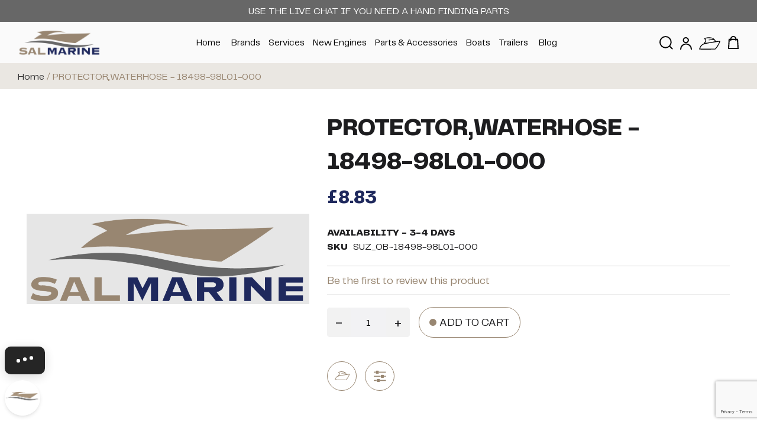

--- FILE ---
content_type: text/html; charset=UTF-8
request_url: https://www.salmarine.com/protector,waterhose-18498-98l01-000.html
body_size: 37058
content:
<!doctype html>
<html lang="en">
    <head prefix="og: http://ogp.me/ns# fb: http://ogp.me/ns/fb# product: http://ogp.me/ns/product#">
                <meta charset="utf-8"/>
<meta name="title" content="Buy PROTECTOR,WATERHOSE - 18498-98L01-000 Online"/>
<meta name="description" content="Buy PROTECTOR,WATERHOSE - 18498-98L01-000 online @ £9 from Salmarine - UK&#039;s leading boat engines &amp; parts retailer. Fast Delivery &amp; Easy Returns."/>
<meta name="keywords" content="honda, volvo penta, suzuki, nanni, vetus, tohatsu, engines, spares, marine accessories,"/>
<meta name="robots" content="INDEX,FOLLOW"/>
<meta name="viewport" content="width=device-width, initial-scale=1, maximum-scale=1.0, user-scalable=no"/>
<meta name="format-detection" content="telephone=no"/>
<title>Buy PROTECTOR,WATERHOSE - 18498-98L01-000 Online</title>
                <link rel="stylesheet" type="text/css" media="all" href="https://www.salmarine.com/static/_cache/merged/ccf369b34061a4e903043b681f0d0a91.css" />
<link rel="stylesheet" type="text/css" media="screen and (min-width: 768px)" href="https://www.salmarine.com/static/frontend/Dotsquares/salmarine/en_GB/css/styles-l.css" />
<link rel="stylesheet" type="text/css" rel="preload" as="style" href="https://www.salmarine.com/static/_cache/merged/23af7ba3fbd5b7b20343e9dddd7c23f4.css" />
<link rel="stylesheet" type="text/css" rel="preload" as="style" href="https://www.salmarine.com/static/frontend/Dotsquares/salmarine/en_GB/css/custom.css" />

<link rel="canonical" href="https://www.salmarine.com/protector,waterhose-18498-98l01-000.html" />
<link rel="icon" type="image/x-icon" href="https://www.salmarine.com/media/favicon/stores/1/new_favicon.png" />
<link rel="shortcut icon" type="image/x-icon" href="https://www.salmarine.com/media/favicon/stores/1/new_favicon.png" />
<meta name="author" content="https://salmarine.com" />

<!-- Google Tag Manager -->
<script exclude-this-tag="text/x-magento-template">(function(w,d,s,l,i){w[l]=w[l]||[];w[l].push({'gtm.start':
new Date().getTime(),event:'gtm.js'});var f=d.getElementsByTagName(s)[0],
j=d.createElement(s),dl=l!='dataLayer'?'&l='+l:'';j.async=true;j.src=
'https://www.googletagmanager.com/gtm.js?id='+i+dl;f.parentNode.insertBefore(j,f);
})(window,document,'script','dataLayer','GTM-PV25GBF');</script>
<!-- End Google Tag Manager -->



<!-- Global site tag (gtag.js) - Google Analytics -->









<style>
.specialists-content .content-sec .left-img-sec .image-wrapper img{object-fit: contain; max-height: 300px}
.cms-sal-marine-inboard-and-outboard-boat-engines-uk-mobile .banner-bottom-sale > div > .cus-btn{margin-top: 15px;
margin-left: auto; margin-right: auto; display: block;
    width: 100%; max-width: fit-content;
}
.page-products .page-wrapper {
    min-height: 0;
}

@media screen and (min-width: 769px){
.slide-product .items.first .inner-wrapper{
    background: #202a44;
    color: #ffffff;
}
.slide-product .items.first a{
    background-color: #ffffff;
    color: #202a44;
}
.slide-product .items.second .inner-wrapper{
    background: #e1Dfdd;
    color: #000000;
}
.slide-product .items.second a{
    background-color: #000000;
}
.slide-product .items.third .inner-wrapper{
    background: #fff;
    color: #031690;
}
.slide-product .items.third a{
    background-color: #031690;
}
.slide-product .items.fourth .inner-wrapper{
    background: #CC0000;
    color: #fff;
}
.slide-product .items.fourth a{
    background-color: #fff;
    color: #CC0000;
}
}

@media screen and (max-width: 768px){ 
 .footer-links-pop .faqpara,  .footer-container ul.faqpara,  .footer-link-contact{display: none;}
 .blog-section .post-list-content .post-list-body .post-item-wraper .mp-post-title a{color: #000 !important;}
.mp-blog-calendar-times:before, .mp-blog-traffic:before {display:none}
}

@media screen and (min-width: 768px) and (max-width: 991px){
	.newsletterpopup .row .col-md-6{
		width: 50%;
	}
}
@media screen and (max-width: 768px){
	.about-salmarine .action-block{
		margin-top: 10px;
	}
}
@media screen and (max-width: 767px){
	.newsletterpopup .row .col-md-6{
		width: 100%;
	}
}
@media screen and (max-width: 1170px){
	.custommenu.navigation li.level0.fullwidth>.submenu{
		padding: 3rem;
	}
	.custommenu.navigation .subchildmenu.mega-columns.columns4>li{
		width: 33.33%;
	}
}
@media screen and (max-width: 1024px){
	.custommenu.navigation .subchildmenu.mega-columns.columns4>li{
		width: 50%;
	}
}
</style>

<!-- Start of LiveChat (www.livechatinc.com) code -->
            
            <noscript>
            <a href="https://www.livechatinc.com/chat-with/16181196/" rel="nofollow">Chat with us</a>,
            powered by <a href="https://www.livechatinc.com/?welcome" rel="noopener nofollow" target="_blank">LiveChat</a>
            </noscript>
            <!-- End of LiveChat code -->        
<script exclude-this-tag="text/x-magento-template" nonce="bjNwdTgycGg0ZG40aW44ZGc2bmx3NWk5NmloNm1qOWU=">
    window.getWpGA4Cookie = function(name) {
        match = document.cookie.match(new RegExp(name + '=([^;]+)'));
        if (match) return decodeURIComponent(match[1].replace(/\+/g, ' ')) ;
    };

    window.ga4AllowServices = false;

    var isCookieRestrictionModeEnabled = 0,
        currentWebsiteId = 1,
        cookieRestrictionName = 'user_allowed_save_cookie';

    if (isCookieRestrictionModeEnabled) {
        allowedCookies = window.getWpGA4Cookie(cookieRestrictionName);

        if (allowedCookies !== undefined) {
            allowedWebsites = JSON.parse(allowedCookies);

            if (allowedWebsites[currentWebsiteId] === 1) {
                window.ga4AllowServices = true;
            }
        }
    } else {
        window.ga4AllowServices = true;
    }
</script>
        <script exclude-this-tag="text/x-magento-template" nonce="bjNwdTgycGg0ZG40aW44ZGc2bmx3NWk5NmloNm1qOWU=">
        if (window.ga4AllowServices) {
            window.dataLayer = window.dataLayer || [];
                        var dl4Objects = [{"pageName":"Buy PROTECTOR,WATERHOSE - 18498-98L01-000 Online","pageType":"product","ecommerce":{"currency":"GBP","value":7.36,"items":[{"item_name":"PROTECTOR,WATERHOSE - 18498-98L01-000","affiliation":"Main Website - Main Website Store - Default Store View","item_id":"55130","price":7.36,"item_list_name":"","item_list_id":"","item_stock_status":"In stock","item_sale_product":"No","item_reviews_count":"0","item_reviews_score":"0"}]},"event":"view_item"}];
            for (var i in dl4Objects) {
                window.dataLayer.push({ecommerce: null});
                window.dataLayer.push(dl4Objects[i]);
            }
                        var wpGA4Cookies = ['wp_ga4_user_id','wp_ga4_customerGroup'];
            wpGA4Cookies.map(function (cookieName) {
                var cookieValue = window.getWpGA4Cookie(cookieName);
                if (cookieValue) {
                    var dl4Object = {};
                    dl4Object[cookieName.replace('wp_ga4_', '')] = cookieValue;
                    window.dataLayer.push(dl4Object);
                }
            });
        }
    </script>

    <!-- Google Tag Manager -->
<script nonce="bjNwdTgycGg0ZG40aW44ZGc2bmx3NWk5NmloNm1qOWU="  exclude-this-tag="text/x-magento-template">  if (window.ga4AllowServices) { (function(w,d,s,l,i){w[l]=w[l]||[];w[l].push({'gtm.start':
new Date().getTime(),event:'gtm.js'});var f=d.getElementsByTagName(s)[0],
j=d.createElement(s),dl=l!='dataLayer'?'&l='+l:'';j.async=true;j.src=
'https://www.googletagmanager.com/gtm.js?id='+i+dl;f.parentNode.insertBefore(j,f);
})(window,document,'script','dataLayer','GTM-PV25GBF');} </script>
<!-- End Google Tag Manager --><link rel="stylesheet" type="text/css" media="all" href="https://www.salmarine.com/media/rokanthemes/theme_option/custom_default.css?v=6" /> 
<!-- BEGIN GOOGLE ANALYTICS CODE -->

<!-- END GOOGLE ANALYTICS CODE -->
<meta name="author" content="https://www.salmarine.com/">


 
	
	<meta name="og:description" content="Buy PROTECTOR,WATERHOSE - 18498-98L01-000 online @ £9 from Salmarine - UK&#039;s leading boat engines &amp; parts retailer. Fast Delivery &amp; Easy Returns." />
	

<meta property="og:type" content="product" />
<meta property="og:title"
      content="PROTECTOR,WATERHOSE&#x20;-&#x20;18498-98L01-000" />
<meta property="og:image"
      content="https://www.salmarine.com/media/catalog/product/placeholder/default/salmarine_product_img.png" />
<meta property="og:description"
      content="" />
<meta property="og:url" content="https://www.salmarine.com/protector,waterhose-18498-98l01-000.html" />
    <meta property="product:price:amount" content="8.832001"/>
    <meta property="product:price:currency"
      content="GBP"/>
    </head>
    <body data-container="body"
          data-mage-init='{"loaderAjax": {}, "loader": { "icon": "https://www.salmarine.com/static/frontend/Dotsquares/salmarine/en_GB/images/loader-2.gif"}}'
        id="html-body" itemtype="http://schema.org/Product" itemscope="itemscope" class="catalog-product-view product-protector-waterhose-18498-98l01-000 page-layout-1column">
        <!-- Google Tag Manager (noscript) -->
<noscript><iframe src="https://www.googletagmanager.com/ns.html?id=GTM-PV25GBF"
height="0" width="0" style="display:none;visibility:hidden"></iframe></noscript>
<!-- End Google Tag Manager (noscript) -->






    

            
    <div id="newsletter_pop_up" class="newsletterpopup">
	<div href="javascript: void(0);" class="btn-close newletter_popup_close"><span></span></div>
	<div class="row">
		<div class="col-md-6">
			<img src="/pub/media/rokanthemes/newsletter/background/default/website_pop_up_redo.jpg">
		</div>
		<div class="col-md-6">
			<div class="content-popup"><ul>
<li>Track your orders</li>
<li>Quick order repeat orders</li>
<li>Save Multiple Baskets</li>
<li>Open support tickets</li>
<li>Use "My boat" to save your boats common parts</li>
</ul>
<p><a href="https://www.salmarine.com/customer/account/create/">Create an Account</a>  /  <a href="https://www.salmarine.com/b2b-customer-create">Request a Trade Account</a></p>

				<form class="form subscribe"
					novalidate
					action="https://www.salmarine.com/newsletter/subscriber/new/"
					method="post"
					data-mage-init='{"validation": {"errorClass": "mage-error"}}'
					id="newsletter-validate-popup">
					<div class="field newsletter">
						<div class="control">
							<input name="email" type="email" id="newsletter-popup" placeholder="Enter your email address" data-validate="{required:true, 'validate-email':true}"/>
						</div>
					</div>
					<div class="actions">
						<button class="action subscribe primary" title="Subscribe" type="submit">
							<span>Subscribe</span>
						</button>
					</div>
					<div class="subscribe-bottom">
						<input type="checkbox" id="newsletter_popup_dont_show_again">
						<label for="newsletter_popup_dont_show_again">Do not show this popup again</label>
					</div>
				</form>	
			</div>
		</div>
	</div>
</div>

<div class="page-wrapper"><div class="header-container">
	<div class="top-link-container">
			<div class="top-bar">
								<span class="welcome">Use the Live Chat if you need a hand finding parts </span>
			</div>
	</div>
	<div class="header">
		<div class="container-fluid">
			<div class="header-inner">
				<div class="col-logo"> 
					<span data-action="toggle-nav" class="action nav-toggle"><span>Toggle Nav</span></span>
<a class="logo" href="https://www.salmarine.com/" title="Salmarine&#x21;" aria-label="store logo">
    <img src="https://www.salmarine.com/media/logo/stores/1/SAL_MAIN_LOGO.png" title="Salmarine&#x21;" alt="Salmarine&#x21;" width="142" height="91" />
</a>
				</div>
				<div class="col-menu">
					
    <div class="sections nav-sections">
                <div class="section-items nav-sections-items" data-mage-init='{"tabs":{"openedState":"active"}}'>
                                            <div class="section-item-title nav-sections-item-title" data-role="collapsible">
                    <!-- <a class="nav-sections-item-switch" data-toggle="switch" href="#custom.topnav"></a> -->
                </div>
                <div class="section-item-content nav-sections-item-content" id="custom.topnav" data-role="content">
<div class="navigation custommenu main-nav" role="navigation">
    <ul>
        
<li class="ui-menu-item level0"><a href="https://www.salmarine.com/" class="level-top"><span>Home</span></a></li>
<li class="ui-menu-item level0 fullwidth"><a href="https://www.salmarine.com/brands.html" class="level-top">Brands</a></li><li class="ui-menu-item level0 fullwidth"><a href="https://www.salmarine.com/services.html" class="level-top">Services</a></li><li class="ui-menu-item level0 fullwidth menu-item-has-children parent"><div class="open-children-toggle"></div><a href="https://www.salmarine.com/new-engines.html" class="level-top">New Engines</a><div class="level0 submenu"><div class="menu-top-block"><div data-content-type="html" data-appearance="default" data-element="main" data-decoded="true"><p>Using our compare function <img src="https://www.salmarine.com/media/wysiwyg/compare_reff_button.png" alt="Boat New Engines" width="29" height="30" />  you can cross-reference the key features and stats of multiple engines at once. Give it a go! </p></div></div><div class="row"><ul class="subchildmenu col-sm-12 mega-columns columns4"><li class="ui-menu-item level1 "><a href="https://www.salmarine.com/new-engines/volvo-penta-engines.html"><span>Volvo Penta</span></a></li><li class="ui-menu-item level1 "><a href="https://www.salmarine.com/new-engines/honda-engines.html"><span>Honda</span></a></li><li class="ui-menu-item level1 "><a href="https://www.salmarine.com/new-engines/suzuki-engines.html"><span>Suzuki</span></a></li><li class="ui-menu-item level1 "><a href="https://www.salmarine.com/new-engines/tohatsu-engines.html"><span>Tohatsu</span></a></li><li class="ui-menu-item level1 "><a href="https://www.salmarine.com/new-engines/torqeedo.html"><span>Torqeedo</span></a></li><li class="ui-menu-item level1 "><a href="https://www.salmarine.com/new-engines/honda-generators.html"><span>Honda Generator</span></a></li><li class="ui-menu-item level1 "><a href="https://www.salmarine.com/new-engines/honda-power-carriers.html"><span>Honda Power Carriers</span></a></li><li class="ui-menu-item level1 "><a href="https://www.salmarine.com/new-engines/honda-water-pumps.html"><span>Honda Water Pumps</span></a></li></ul></div></div></li><li class="ui-menu-item level0 fullwidth menu-item-has-children parent"><div class="open-children-toggle"></div><a href="https://www.salmarine.com/parts-and-accessories.html" class="level-top">Parts & Accessories</a><div class="level0 submenu"><div class="menu-top-block"><div data-content-type="block" data-appearance="default" data-element="main"><div class="widget block block-static-block">
    <div data-content-type="html" data-appearance="default" data-element="main" data-decoded="true"><p> Use the "My Boat Feature" <img src="https://www.salmarine.com/media/wysiwyg/Screenshot_2024-07-10_102059.png" alt=""> to save as many parts lists for boats and engines as you want. It makes reordering and costing up jobs, quick and easy! </p></div></div>
</div></div><div class="row"><ul class="subchildmenu col-sm-8 mega-columns columns4"><li class="ui-menu-item level1 parent "><div class="open-children-toggle"></div><a href="https://www.salmarine.com/parts-and-accessories/marine-engine-parts.html"><span>Engine Parts By Manufacturer </span></a><ul class="subchildmenu "><li class="ui-menu-item level2 "><a href="https://www.salmarine.com/parts-and-accessories/marine-engine-parts/volvo-penta-engine-parts.html"><span>Volvo Penta Parts</span></a></li><li class="ui-menu-item level2 "><a href="https://www.salmarine.com/parts-and-accessories/marine-engine-parts/honda-spares.html"><span>Honda Engine Parts</span></a></li><li class="ui-menu-item level2 "><a href="https://www.salmarine.com/parts-and-accessories/marine-engine-parts/suzuki-engine-parts.html"><span>Suzuki Engine Parts</span></a></li><li class="ui-menu-item level2 "><a href="https://www.salmarine.com/parts-and-accessories/marine-engine-parts/tohatsu-engine-parts.html"><span>Tohatsu Engine Parts</span></a></li><li class="ui-menu-item level2 "><a href="https://www.salmarine.com/parts-and-accessories/marine-engine-parts/temo.html"><span>TEMO</span></a></li><li class="ui-menu-item level2 "><a href="https://www.salmarine.com/parts-and-accessories/marine-engine-parts/nanni-engine-parts.html"><span>Nanni Engine Parts</span></a></li></ul></li><li class="ui-menu-item level1 parent "><div class="open-children-toggle"></div><a href="https://www.salmarine.com/parts-and-accessories/boat-parts.html"><span>Boat Parts</span></a><ul class="subchildmenu "><li class="ui-menu-item level2 "><a href="https://www.salmarine.com/parts-and-accessories/boat-parts/spark-plugs.html"><span>Spark Plugs</span></a></li><li class="ui-menu-item level2 "><a href="https://www.salmarine.com/parts-and-accessories/boat-parts/anodes.html"><span>Anodes</span></a></li><li class="ui-menu-item level2 "><a href="https://www.salmarine.com/parts-and-accessories/boat-parts/pumps.html"><span>Bilge Pumps</span></a></li><li class="ui-menu-item level2 "><a href="https://www.salmarine.com/parts-and-accessories/boat-parts/sea-water-strainers.html"><span>Sea Water Systems</span></a></li><li class="ui-menu-item level2 "><a href="https://www.salmarine.com/parts-and-accessories/boat-parts/control-cables.html"><span>Control Cables</span></a></li><li class="ui-menu-item level2 "><a href="https://www.salmarine.com/parts-and-accessories/boat-parts/nmea-2000.html"><span>NMEA 2000</span></a></li><li class="ui-menu-item level2 "><a href="https://www.salmarine.com/parts-and-accessories/boat-parts/engine-controls.html"><span>Engine Controls</span></a></li><li class="ui-menu-item level2 "><a href="https://www.salmarine.com/parts-and-accessories/boat-parts/kill-cords.html"><span>Kill Cords</span></a></li><li class="ui-menu-item level2 "><a href="https://www.salmarine.com/parts-and-accessories/boat-parts/fuel-systems-filters.html"><span>Fuel Systems & Filters</span></a></li><li class="ui-menu-item level2 "><a href="https://www.salmarine.com/parts-and-accessories/boat-parts/stern-tube-glads-seals.html"><span>Stern Tube Glands & Seals</span></a></li><li class="ui-menu-item level2 "><a href="https://www.salmarine.com/parts-and-accessories/boat-parts/battery-cables.html"><span>Battery Cables</span></a></li><li class="ui-menu-item level2 "><a href="https://www.salmarine.com/parts-and-accessories/boat-parts/heater-hose.html"><span>Heater Hose</span></a></li><li class="ui-menu-item level2 "><a href="https://www.salmarine.com/parts-and-accessories/boat-parts/ball-valves.html"><span>Ball Valves</span></a></li></ul></li><li class="ui-menu-item level1 parent "><div class="open-children-toggle"></div><a href="https://www.salmarine.com/parts-and-accessories/oils-chemicals.html"><span>Chemicals</span></a><ul class="subchildmenu "><li class="ui-menu-item level2 "><a href="https://www.salmarine.com/parts-and-accessories/oils-chemicals/oils.html"><span>Oils</span></a></li><li class="ui-menu-item level2 "><a href="https://www.salmarine.com/parts-and-accessories/oils-chemicals/aspen-fuel.html"><span>ASPEN FUEL</span></a></li><li class="ui-menu-item level2 "><a href="https://www.salmarine.com/parts-and-accessories/oils-chemicals/paints-and-primers.html"><span>Paints & Primers</span></a></li><li class="ui-menu-item level2 "><a href="https://www.salmarine.com/parts-and-accessories/oils-chemicals/coolants-antifreeze.html"><span>Coolants & Antifreeze</span></a></li><li class="ui-menu-item level2 "><a href="https://www.salmarine.com/parts-and-accessories/oils-chemicals/grease-sealants.html"><span>Grease & Sealants</span></a></li><li class="ui-menu-item level2 "><a href="https://www.salmarine.com/parts-and-accessories/oils-chemicals/fuel-treatments.html"><span>Fuel Treatments</span></a></li><li class="ui-menu-item level2 "><a href="https://www.salmarine.com/parts-and-accessories/oils-chemicals/workshop-service-products.html"><span>Workshop & Service Products</span></a></li></ul></li><li class="ui-menu-item level1 "><a href="https://www.salmarine.com/parts-and-accessories/valeting-cleaning.html"><span>Valeting & Cleaning </span></a></li><li class="ui-menu-item level1 "><a href="https://www.salmarine.com/parts-and-accessories/railblaza.html"><span>Railblaza</span></a></li><li class="ui-menu-item level1 "><a href="https://www.salmarine.com/parts-and-accessories/bilge-system.html"><span>Bilge System</span></a></li><li class="ui-menu-item level1 parent "><div class="open-children-toggle"></div><a href="https://www.salmarine.com/parts-and-accessories/exhaust-system.html"><span>Exhaust system</span></a><ul class="subchildmenu "><li class="ui-menu-item level2 "><a href="https://www.salmarine.com/parts-and-accessories/exhaust-system/exhaust-hose.html"><span>Exhaust Hose</span></a></li><li class="ui-menu-item level2 "><a href="https://www.salmarine.com/parts-and-accessories/exhaust-system/grp-exhaust-components.html"><span>GRP Exhaust Components </span></a></li></ul></li><li class="ui-menu-item level1 "><a href="https://www.salmarine.com/parts-and-accessories/fresh-water-system.html"><span>Fresh Water System</span></a></li></ul><div class="menu-right-block col-sm-4"><div data-content-type="html" data-appearance="default" data-element="main" data-decoded="true"><img src="https://www.salmarine.com/media/wysiwyg/Screenshot_2024-07-10_102350.png" alt="" /></div></div></div></div></li><li class="ui-menu-item level0 fullwidth menu-item-has-children parent"><div class="open-children-toggle"></div><a href="https://www.salmarine.com/ribs.html" class="level-top">Boats</a><div class="level0 submenu"><div class="row"><ul class="subchildmenu col-sm-8 mega-columns columns4"><li class="ui-menu-item level1 parent "><div class="open-children-toggle"></div><a href="https://www.salmarine.com/ribs/inflatables.html"><span>Honwave</span></a><ul class="subchildmenu "><li class="ui-menu-item level2 "><a href="https://www.salmarine.com/ribs/inflatables/honwave-range.html"><span>Honwave Range</span></a></li><li class="ui-menu-item level2 "><a href="https://www.salmarine.com/ribs/inflatables/accessories.html"><span>Honwave Parts & Accessories</span></a></li><li class="ui-menu-item level2 "><a href="https://www.salmarine.com/ribs/inflatables/boat-covers-v2.html"><span>Boat Covers</span></a></li><li class="ui-menu-item level2 "><a href="https://www.salmarine.com/ribs/inflatables/carry-bags.html"><span>Carry Bags</span></a></li><li class="ui-menu-item level2 "><a href="https://www.salmarine.com/ribs/inflatables/bow-cover-bags.html"><span>Bow Cover Bags</span></a></li><li class="ui-menu-item level2 "><a href="https://www.salmarine.com/ribs/inflatables/seat-kits.html"><span>Seat Kits</span></a></li><li class="ui-menu-item level2 "><a href="https://www.salmarine.com/ribs/inflatables/seat-bags.html"><span>Seat Bags</span></a></li><li class="ui-menu-item level2 "><a href="https://www.salmarine.com/ribs/inflatables/railblaza.html"><span>Railblaza</span></a></li></ul></li><li class="ui-menu-item level1 parent "><div class="open-children-toggle"></div><a href="https://www.salmarine.com/ribs/highfields.html"><span>Highfield</span></a><ul class="subchildmenu "><li class="ui-menu-item level2 "><a href="https://www.salmarine.com/ribs/highfields/ul-ultra-light.html"><span>UL Ultra Light</span></a></li><li class="ui-menu-item level2 "><a href="https://www.salmarine.com/ribs/highfields/cl-classic.html"><span>CL Classic</span></a></li><li class="ui-menu-item level2 "><a href="https://www.salmarine.com/ribs/highfields/sp-sport-range.html"><span>SP Sport</span></a></li><li class="ui-menu-item level2 "><a href="https://www.salmarine.com/ribs/highfields/pa-patrol-range.html"><span>PA Patrol</span></a></li><li class="ui-menu-item level2 " style="background-image: url('/media/catalog/category/Highfield_Accessories__2.jpg');"><a href="https://www.salmarine.com/ribs/highfields/highfield-parts.html"><span>Highfield Parts & Accessories </span></a></li></ul></li><li class="ui-menu-item level1 "><a href="https://www.salmarine.com/ribs/brokerage.html"><span>Brokerage</span></a></li></ul><div class="menu-right-block col-sm-4"><p><img src="https://www.salmarine.com/media/wysiwyg/Sport-650-08-1024x768.jpg" alt="Ribs Boat For Sale" width="395" height="301" /></p></div></div></div></li><li class="ui-menu-item level0 fullwidth menu-item-has-children parent"><div class="open-children-toggle"></div><a href="https://www.salmarine.com/trailers.html" class="level-top">Trailers </a><div class="level0 submenu"><div class="row"><ul class="subchildmenu col-sm-12 mega-columns columns4"><li class="ui-menu-item level1 "><a href="https://www.salmarine.com/trailers/launcher.html"><span>Launcher</span></a></li><li class="ui-menu-item level1 "><a href="https://www.salmarine.com/trailers/pwc.html"><span>Personal Watercraft</span></a></li><li class="ui-menu-item level1 "><a href="https://www.salmarine.com/trailers/roller.html"><span>Roller</span></a></li><li class="ui-menu-item level1 "><a href="https://www.salmarine.com/trailers/bunk.html"><span>Bunk</span></a></li><li class="ui-menu-item level1 "><a href="https://www.salmarine.com/trailers/inflatable.html"><span>Inflatable</span></a></li><li class="ui-menu-item level1 "><a href="https://www.salmarine.com/trailers/fixed-keel.html"><span>Fixed Keel </span></a></li><li class="ui-menu-item level1 "><a href="https://www.salmarine.com/trailers/parts-accessories.html"><span>Trailer Parts & Accessories</span></a></li></ul></div></div></li>
<li class="ui-menu-item level0"><a class="level-top" href="https://www.salmarine.com/blog/">Blog</a></li>
    </ul>
</div>


</div>
                    </div>
    </div>
	
				</div>
				<div class="right-part">
					<ul class="top-link">
						<li class="search">
							<div class="toogle-serach-icon"><svg xmlns="http://www.w3.org/2000/svg" width="23.414" height="23.414" viewBox="0 0 23.414 23.414">
							  <g transform="translate(1 1)">
							    <path d="M23.591,14.045A9.545,9.545,0,1,1,14.045,4.5,9.545,9.545,0,0,1,23.591,14.045Z" transform="translate(-4.5 -4.5)" fill="none" stroke="currentColor" stroke-linecap="round" stroke-linejoin="round" stroke-width="2"></path>
							    <path d="M29.127,29.127l-4.152-4.152" transform="translate(-8.127 -8.127)" fill="none" stroke="currentColor" stroke-linecap="round" stroke-linejoin="round" stroke-width="2"></path>
							  </g>
							</svg>
							</div>
							<div class="serach-bar">
								
<section class="amsearch-wrapper-block"
         data-amsearch-wrapper="block"
         data-bind="
            scope: 'amsearch_wrapper',
            mageInit: {
                'Magento_Ui/js/core/app': {
                    components: {
                        amsearch_wrapper: {
                            component: 'Amasty_Xsearch/js/wrapper',
                            data: {&quot;url&quot;:&quot;https:\/\/www.salmarine.com\/amasty_xsearch\/autocomplete\/index\/&quot;,&quot;url_result&quot;:&quot;https:\/\/www.salmarine.com\/catalogsearch\/result\/&quot;,&quot;url_popular&quot;:&quot;https:\/\/www.salmarine.com\/search\/term\/popular\/&quot;,&quot;isDynamicWidth&quot;:true,&quot;isProductBlockEnabled&quot;:true,&quot;width&quot;:900,&quot;displaySearchButton&quot;:false,&quot;fullWidth&quot;:false,&quot;minChars&quot;:3,&quot;delay&quot;:500,&quot;currentUrlEncoded&quot;:&quot;aHR0cHM6Ly93d3cuc2FsbWFyaW5lLmNvbS9wcm90ZWN0b3Isd2F0ZXJob3NlLTE4NDk4LTk4bDAxLTAwMC5odG1s&quot;,&quot;color_settings&quot;:{&quot;border&quot;:&quot;000000&quot;,&quot;hover&quot;:&quot;95c7c3&quot;,&quot;highlight&quot;:&quot;9cbbf0&quot;,&quot;background&quot;:&quot;ffffff&quot;,&quot;text&quot;:&quot;000000&quot;,&quot;hover_text&quot;:&quot;000000&quot;,&quot;search_button&quot;:&quot;1979c2&quot;,&quot;search_button_text&quot;:&quot;ffffff&quot;},&quot;popup_display&quot;:0,&quot;preloadEnabled&quot;:true,&quot;isSeoUrlsEnabled&quot;:false,&quot;seoKey&quot;:&quot;search&quot;,&quot;isSaveSearchInputValueEnabled&quot;:false}                        }
                    }
                }
            }">
    <div class="amsearch-form-block"
          data-bind="
              style: {
                    width: resized() ? data.width + 'px' : ''
              },
              css: {
                '-opened': opened
              },
              afterRender: initCssVariables">
                
<section class="amsearch-input-wrapper"
         data-bind="
            css: {
                '-dynamic-width': data.isDynamicWidth,
                '-match': $data.readyForSearch(),
                '-typed': inputValue && inputValue().length
            }">
    <input type="text"
           name="q"
           placeholder="Enter&#x20;Keyword&#x20;or&#x20;Item"
           class="amsearch-input"
           maxlength="128"
           role="combobox"
           aria-haspopup="false"
           aria-autocomplete="both"
           autocomplete="off"
           aria-expanded="false"
           data-amsearch-block="input"
           enterkeyhint="search"
           data-bind="
                afterRender: initInputValue,
                hasFocus: focused,
                value: inputValue,
                event: {
                    keypress: onEnter
                },
                valueUpdate: 'input'">
    <!-- ko template: { name: templates.loader } --><!-- /ko -->
    <button class="amsearch-button -close -clear -icon"
            style="display: none"
            data-bind="
                event: {
                    click: inputValue.bind(this, '')
                },
                attr: {
                    title: $t('Clear Field')
                },
                visible: inputValue && inputValue().length">
    </button>
    <button class="amsearch-button -loupe -clear -icon -disabled"
            data-bind="
                event: {
                    click: search
                },
                css: {
                    '-disabled': !$data.match()
                },
                attr: {
                    title: $t('Search')
                }">
    </button>
</section>
        
        
<section class="amsearch-result-section"
         data-amsearch-js="results"
         style="display: none;"
         data-bind="
            css: {
                '-small': $data.data.width < 700 && !$data.data.fullWidth
            },
            afterRender: function (node) {
                initResultSection(node, 1)
            },
            style: resultSectionStyles(),
            visible: $data.opened()">
    <!-- ko if: !$data.match() && $data.preload() -->
        <!-- ko template: { name: templates.preload } --><!-- /ko -->
    <!-- /ko -->
    <!-- ko if: $data.match() -->
        <!-- ko template: { name: templates.results } --><!-- /ko -->
    <!-- /ko -->
    <!-- ko if: $data.message() && $data.message().length -->
        <!-- ko template: { name: templates.message } --><!-- /ko -->
    <!-- /ko -->
</section>
    </div>
        <div class="focusable-trap" data-bind="event: { focusin: close }" tabindex="0"></div>
</section>
							</div>
						</li>
												<li class="login"><a href="https://www.salmarine.com/customer/account/login/"><svg xmlns="http://www.w3.org/2000/svg" width="19.62" height="20.6" viewBox="0 0 19.62 20.6">
							          <g transform="translate(-1820.5 -36.5)">
							            <path d="M5.916,4.455A3.615,3.615,0,0,0,9.579,8.018a3.71,3.71,0,0,0,2.2-.712,3.526,3.526,0,0,0,1.466-2.851A3.615,3.615,0,0,0,9.579.891,3.615,3.615,0,0,0,5.916,4.455Zm6.411,3.564a4.409,4.409,0,0,0,1.831-3.564A4.518,4.518,0,0,0,9.579,0,4.518,4.518,0,0,0,5,4.455,4.518,4.518,0,0,0,9.579,8.909,4.644,4.644,0,0,0,12.327,8.018Z" transform="translate(1820.455 37)" stroke="currentColor" stroke-width="1" fill-rule="evenodd"></path>
							            <path d="M9.81,10.391a8.4,8.4,0,0,0-8.33,8.464H.5a9.31,9.31,0,1,1,18.62,0h-.98A8.4,8.4,0,0,0,9.81,10.391Z" transform="translate(1820.5 37.746)" stroke="currentColor" stroke-width="1" fill-rule="evenodd"></path>
							          </g>
							</svg></a></li>
												<li class="wishlist"><a href="https://www.salmarine.com/mwishlist/"><svg version="1.2" xmlns="http://www.w3.org/2000/svg" viewBox="0 0 100 57" width="100" height="57"><path fill-rule="evenodd" d="m61.8 2.6c6.1 1.7 12.4 6.8 15.3 12.6 1.8 3.5 2.3 3.8 5.2 3.3 10.5-1.7 16.1-2.4 16.8-1.9 1.6 0.9 1 3-3.7 12.5-5.5 11.1-10.8 19.1-15.9 23.9l-3.6 3.5-37.1 0.3c-21.7 0.2-37.5-0.1-38.1-0.7-1.3-1.3 4.9-14.9 8.6-18.8 1.6-1.8 5.5-4.5 8.4-6 4.8-2.5 5.9-3.6 8.9-9.6l3.5-6.8-3.1-4.2c-1.6-2.2-3-4.6-3-5.3 0-1.3 10.9-4.1 18.5-4.7 5.7-0.5 13.2 0.2 19.3 1.9zm-25.8 2.4c-7.5 1.6-7.5 1.6-4.6 5.4 3.2 4.3 3.2 4.5 0 10.7-1.5 2.7-2.5 5.1-2.3 5.3 0.4 0.4 44.2-6.5 44.8-7 0.2-0.2-0.2-1.8-0.9-3.5l-1.4-3.2-11 0.7c-6.1 0.4-12.2 0.8-13.6 0.9-1.6 0.1-2.5-0.3-2.5-1.3 0-1.1 1.8-1.7 7-2.3 14.8-1.7 16.4-2.4 10.3-4.7-4.3-1.6-20.1-2.2-25.8-1zm24.5 20.5c-30.8 4.8-39.4 7-45.7 11.8-3.6 2.7-9.5 11.7-9.7 14.9-0.1 0.5 15.6 0.8 34.8 0.8h34.9l5-5.5c4-4.6 15.2-23.6 15.2-25.9 0-1.2-6.6-0.4-34.5 3.9z" fill="currentColor"/></svg></a></li>
					</ul>
					
<div data-block="minicart" class="minicart-wrapper">
    <a class="action showcart" href="https://www.salmarine.com/checkout/cart/"
       data-bind="scope: 'minicart_content'">
        <span class="text">My Cart</span>
        <span class="counter qty empty"
              data-bind="css: { empty: !!getCartParam('summary_count') == false && !isLoading() },
               blockLoader: isLoading">
            <span class="counter-number">
                <!-- ko if: getCartParam('summary_count') -->
                <!-- ko text: getCartParam('summary_count').toLocaleString(window.LOCALE) --><!-- /ko -->
                <!-- /ko -->
            </span>
            <span class="counter-label">
            <!-- ko if: getCartParam('summary_count') -->
                <!-- ko text: getCartParam('summary_count').toLocaleString(window.LOCALE) --><!-- /ko -->
                <!-- ko i18n: 'items' --><!-- /ko -->
            <!-- /ko -->
            </span>
        </span>
    </a>
            <div class="block block-minicart"
             data-role="dropdownDialog"
             data-mage-init='{"dropdownDialog":{
                "appendTo":"[data-block=minicart]",
                "triggerTarget":".showcart",
                "timeout": "2000",
                "closeOnMouseLeave": false,
                "closeOnEscape": true,
                "triggerClass":"active",
                "parentClass":"active",
                "buttons":[]}}'>
            <div id="minicart-content-wrapper" data-bind="scope: 'minicart_content'">
                <!-- ko template: getTemplate() --><!-- /ko -->
            </div>
                    </div>
            
</div>

				</div>
			</div>
		</div>
		<div data-content-type="html" data-appearance="default" data-element="main" data-decoded="true"><div class="shipping-block">
	<ul>
		<li>Over 130,000 parts on offer</li>
		<li>Free Click & Collect. T&C's</li>
		<li>24hr tracked shipping</li>
	</ul>
</div></div>	</div>
</div>



<div class="breadcrumbs"><div class="container"></div></div>

<main id="maincontent" class="page-main container"><a id="contentarea" tabindex="-1"></a>
<div class="page messages"><div data-placeholder="messages"></div>
<div data-bind="scope: 'messages'">
    <!-- ko if: cookieMessagesObservable() && cookieMessagesObservable().length > 0 -->
    <div aria-atomic="true" role="alert" class="messages" data-bind="foreach: {
        data: cookieMessagesObservable(), as: 'message'
    }">
        <div data-bind="attr: {
            class: 'message-' + message.type + ' ' + message.type + ' message',
            'data-ui-id': 'message-' + message.type
        }">
            <div data-bind="html: $parent.prepareMessageForHtml(message.text)"></div>
        </div>
    </div>
    <!-- /ko -->

    <div aria-atomic="true" role="alert" class="messages" data-bind="foreach: {
        data: messages().messages, as: 'message'
    }, afterRender: purgeMessages">
        <div data-bind="attr: {
            class: 'message-' + message.type + ' ' + message.type + ' message',
            'data-ui-id': 'message-' + message.type
        }">
            <div data-bind="html: $parent.prepareMessageForHtml(message.text)"></div>
        </div>
    </div>
</div>


</div><div class="columns layout layout-1-col row"><div class="col-main column main col-lg-12 col-md-12 col-sm-12 col-xs-12"><div class="product-view"><div class="view-product"><div class="row"><div class="col-md-12 col-xs-12"><div class="main-detail"><div class="row"><div class="col-md-5 col-sm-5 col-xs-12"><div class="product media"><a id="gallery-prev-area" tabindex="-1"></a>
<div class="action-skip-wrapper"><a class="action skip gallery-next-area"
   href="#gallery-next-area">
    <span>
        Skip to the end of the images gallery    </span>
</a>
</div>

<div class="gallery-placeholder _block-content-loading" data-gallery-role="gallery-placeholder">
    <img
        alt="main product photo"
        class="gallery-placeholder__image"
        src="https://www.salmarine.com/media/catalog/product/placeholder/default/salmarine_product_img.png"
        width="700"        height="700"    />
    <link itemprop="image" href="https://www.salmarine.com/media/catalog/product/placeholder/default/salmarine_product_img.png">
</div>


<div class="action-skip-wrapper"><a class="action skip gallery-prev-area"
   href="#gallery-prev-area">
    <span>
        Skip to the beginning of the images gallery    </span>
</a>
</div><a id="gallery-next-area" tabindex="-1"></a>
</div></div><div class="col-md-7 col-sm-7 col-xs-12"><div class="detail-info detail-info-product-view product-info product-info-main"><div class="box-inner1"><div class="page-title-wrapper&#x20;product">
    <h1 class="page-title"
                >
        <span class="base" data-ui-id="page-title-wrapper" itemprop="name">PROTECTOR,WATERHOSE - 18498-98L01-000</span>    </h1>
    <div class="price-box price-final_price" data-role="priceBox" data-product-id="55130" data-price-box="product-id-55130">
    

<span class="price-container price-final_price&#x20;tax&#x20;weee"
         itemprop="offers" itemscope itemtype="http://schema.org/Offer">
        <span  id="product-price-55130"                data-price-amount="8.832001"
        data-price-type="finalPrice"
        class="price-wrapper "
    ><span class="price">£8.83</span></span>
                <meta itemprop="price" content="8.832001" />
        <meta itemprop="priceCurrency" content="GBP" />
    </span>

</div></div>
<div class="product-info-price"><div class="product-info-stock-sku">



            <div class="stock unavailable" title="Availability">
							Availability  - 3-4 days			        </div>
    
 

<div class="product attribute sku ccccc">
    <strong class="type">SKU</strong>    <div class="value" itemprop="sku">

            SUZ_OB~18498-98L01-000</div>
</div>
</div></div>
</div>    <div class="product-reviews-summary empty">
        <div class="reviews-actions">
            <a class="action add" href="https://www.salmarine.com/protector,waterhose-18498-98l01-000.html#review-form">
                Be the first to review this product            </a>
        </div>
    </div>

<div class="attr-info">
<div class="product-add-form">
    <form data-product-sku="SUZ_OB~18498-98L01-000"
          action="https://www.salmarine.com/checkout/cart/add/uenc/aHR0cHM6Ly93d3cuc2FsbWFyaW5lLmNvbS9wcm90ZWN0b3Isd2F0ZXJob3NlLTE4NDk4LTk4bDAxLTAwMC5odG1s/product/55130/" method="post"
          id="product_addtocart_form">
        <input type="hidden" name="product" value="55130" />
        <input type="hidden" name="selected_configurable_option" value="" />
        <input type="hidden" name="related_product" id="related-products-field" value="" />
        <input type="hidden" name="item"  value="55130" />
        <input name="form_key" type="hidden" value="11G1KhTJKLpbOSOI" />                            <div class="box-tocart">
    <div class="fieldset">
                <div class="field qty">
            <label class="label" for="qty"><span>Quantity:</span></label>
            <div id="custom-qty" class="control" data-bind="scope: 'qty-counter'">
                <!-- ko template: getTemplate() --><!-- /ko -->
                
            </div>
        </div>
                
        <div class="actions">
            <button type="submit"
                    title="Add to Cart"
                    class="action primary tocart gfjfjgfj"
                    id="product-addtocart-button">
                <span>Add to Cart</span>
            </button>
                                        <div id="payment-request-button" class="payment-request-button"></div>
    
    
            <div class="paypal product-page paypal-logo braintree-paypal-logo oneclick-container">
            <div data-currency="GBP"
                 data-locale="en_GB"
                 data-amount="8.832001"
                 id="paypal-oneclick--3979579000441740286"
                 data-displayname="SAL Marine Ltd"
                 data-actionsuccess="https://www.salmarine.com/checkout/onepage/success/"
                 data-funding="paypal"
                 data-fundingicons="true"
                 data-label="paypal"
                 data-color="gold"
                 data-shape="rect"
                 data-location="productpage"
                 data-requiredbillingaddress=""
                 data-storecode="default"
                 data-skiporderreviewstep="1"
                 class="action-braintree-paypal-logo product-page-action"></div>
        </div>
            
<div id="instant-purchase" data-bind="scope:'instant-purchase'">
    <!-- ko template: getTemplate() --><!-- /ko -->
</div>

        </div>
    </div>
</div>

        
                    </form>
</div>


<div class="product-social-links">
<div class="product-addto-links" data-role="add-to-links">
            <a href="https://www.salmarine.com/customer/account/login/referer/aHR0cHM6Ly93d3cuc2FsbWFyaW5lLmNvbS9wcm90ZWN0b3Isd2F0ZXJob3NlLTE4NDk4LTk4bDAxLTAwMC5odG1s/"
            title="Add to Wishlist"
            class="action towishlist"
            data-post='{"action":"https:\/\/www.salmarine.com\/mwishlist\/item\/add\/","data":{"product":55130,"uenc":"aHR0cHM6Ly93d3cuc2FsbWFyaW5lLmNvbS9wcm90ZWN0b3Isd2F0ZXJob3NlLTE4NDk4LTk4bDAxLTAwMC5odG1s"}}'
            data-action="add-to-wishlist"><i class="fa fa-heart-o"></i></a>
        <a href="#" 
        title="Add to Compare"
        data-post='{"action":"https:\/\/www.salmarine.com\/catalog\/product_compare\/add\/","data":{"product":"55130","uenc":"aHR0cHM6Ly93d3cuc2FsbWFyaW5lLmNvbS9wcm90ZWN0b3Isd2F0ZXJob3NlLTE4NDk4LTk4bDAxLTAwMC5odG1s"}}'
        data-role="add-to-links"
        class="action tocompare"><i class="fa fa-sliders"></i></a>
</div>

</div></div></div></div></div></div>    <div class="product info detailed">
                <div class="product data items" data-mage-init='{"tabs":{"openedState":"active"}}'>
                                                                        <div class="data item title active"
                     data-role="collapsible" id="tab-label-additional">
                    <a class="data switch"
                       tabindex="-1"
                       data-toggle="trigger"
                       href="#additional"
                       id="tab-label-additional-title">
                        More Information                    </a>
                </div>
                <div class="data item content"
                     aria-labelledby="tab-label-additional-title"
                     id="additional" data-role="content">
                        <div class="additional-attributes-wrapper table-wrapper">
        <table class="data table additional-attributes" id="product-attribute-specs-table">
            <caption class="table-caption">More Information</caption>
            <tbody>
                            <tr>
                    <th class="col label" scope="row">SKU</th>
                    <td class="col data" data-th="SKU">SUZ_OB~18498-98L01-000</td>
                </tr>
                            <tr>
                    <th class="col label" scope="row">Part No</th>
                    <td class="col data" data-th="Part&#x20;No">18498-98L01-000</td>
                </tr>
                            <tr>
                    <th class="col label" scope="row">Barcode No</th>
                    <td class="col data" data-th="Barcode&#x20;No">18498-98L01-0000</td>
                </tr>
                            <tr>
                    <th class="col label" scope="row">Supplier Part No</th>
                    <td class="col data" data-th="Supplier&#x20;Part&#x20;No">18498-98L01-000</td>
                </tr>
                            <tr>
                    <th class="col label" scope="row">Supplier Name</th>
                    <td class="col data" data-th="Supplier&#x20;Name">Suzuki Marine</td>
                </tr>
                            <tr>
                    <th class="col label" scope="row">Express Delivery</th>
                    <td class="col data" data-th="Express&#x20;Delivery">Yes</td>
                </tr>
                            <tr>
                    <th class="col label" scope="row">Weight</th>
                    <td class="col data" data-th="Weight">1.000000</td>
                </tr>
                        </tbody>
        </table>
    </div>
                </div>
                                                                            <div class="data item title "
                     data-role="collapsible" id="tab-label-reviews">
                    <a class="data switch"
                       tabindex="-1"
                       data-toggle="trigger"
                       href="#reviews"
                       id="tab-label-reviews-title">
                        Reviews                    </a>
                </div>
                <div class="data item content"
                     aria-labelledby="tab-label-reviews-title"
                     id="reviews" data-role="content">
                    <div id="product-review-container" data-role="product-review"></div>
<div class="block review-add">
    <div class="block-title"><strong>Write Your Own Review</strong></div>
<div class="block-content">
<form action="https://www.salmarine.com/review/product/post/id/55130/" class="review-form" method="post" id="review-form" data-role="product-review-form" data-bind="scope: 'review-form'">
    <input name="form_key" type="hidden" value="11G1KhTJKLpbOSOI" />        <fieldset class="fieldset review-fieldset" data-hasrequired="&#x2A;&#x20;Required&#x20;Fields">
        <legend class="legend review-legend"><span>You&#039;re reviewing:</span><strong>PROTECTOR,WATERHOSE - 18498-98L01-000</strong></legend><br />
                <span id="input-message-box"></span>
        <fieldset class="field required review-field-ratings">
            <legend class="label"><span>Your Rating</span></legend><br/>
            <div class="control">
                <div class="nested" id="product-review-table">
                                            <div class="field choice review-field-rating">
                            <label class="label" id="Quality_rating_label"><span>Quality</span></label>
                            <div class="control review-control-vote">
                                                                                        <input
                                    type="radio"
                                    name="ratings[1]"
                                    id="Quality_1"
                                    value="1"
                                    class="radio"
                                    data-validate="{'rating-required':true}"
                                    aria-labelledby="Quality_rating_label Quality_1_label" />
                                <label
                                    class="rating-1"
                                    for="Quality_1"
                                    title="1&#x20;star"
                                    id="Quality_1_label">
                                    <span>1 star</span>
                                </label>
                                                                                            <input
                                    type="radio"
                                    name="ratings[1]"
                                    id="Quality_2"
                                    value="2"
                                    class="radio"
                                    data-validate="{'rating-required':true}"
                                    aria-labelledby="Quality_rating_label Quality_2_label" />
                                <label
                                    class="rating-2"
                                    for="Quality_2"
                                    title="2&#x20;stars"
                                    id="Quality_2_label">
                                    <span>2 stars</span>
                                </label>
                                                                                            <input
                                    type="radio"
                                    name="ratings[1]"
                                    id="Quality_3"
                                    value="3"
                                    class="radio"
                                    data-validate="{'rating-required':true}"
                                    aria-labelledby="Quality_rating_label Quality_3_label" />
                                <label
                                    class="rating-3"
                                    for="Quality_3"
                                    title="3&#x20;stars"
                                    id="Quality_3_label">
                                    <span>3 stars</span>
                                </label>
                                                                                            <input
                                    type="radio"
                                    name="ratings[1]"
                                    id="Quality_4"
                                    value="4"
                                    class="radio"
                                    data-validate="{'rating-required':true}"
                                    aria-labelledby="Quality_rating_label Quality_4_label" />
                                <label
                                    class="rating-4"
                                    for="Quality_4"
                                    title="4&#x20;stars"
                                    id="Quality_4_label">
                                    <span>4 stars</span>
                                </label>
                                                                                            <input
                                    type="radio"
                                    name="ratings[1]"
                                    id="Quality_5"
                                    value="5"
                                    class="radio"
                                    data-validate="{'rating-required':true}"
                                    aria-labelledby="Quality_rating_label Quality_5_label" />
                                <label
                                    class="rating-5"
                                    for="Quality_5"
                                    title="5&#x20;stars"
                                    id="Quality_5_label">
                                    <span>5 stars</span>
                                </label>
                                                                                        </div>
                        </div>
                                            <div class="field choice review-field-rating">
                            <label class="label" id="Price_rating_label"><span>Price</span></label>
                            <div class="control review-control-vote">
                                                                                        <input
                                    type="radio"
                                    name="ratings[3]"
                                    id="Price_1"
                                    value="11"
                                    class="radio"
                                    data-validate="{'rating-required':true}"
                                    aria-labelledby="Price_rating_label Price_1_label" />
                                <label
                                    class="rating-1"
                                    for="Price_1"
                                    title="1&#x20;star"
                                    id="Price_1_label">
                                    <span>1 star</span>
                                </label>
                                                                                            <input
                                    type="radio"
                                    name="ratings[3]"
                                    id="Price_2"
                                    value="12"
                                    class="radio"
                                    data-validate="{'rating-required':true}"
                                    aria-labelledby="Price_rating_label Price_2_label" />
                                <label
                                    class="rating-2"
                                    for="Price_2"
                                    title="2&#x20;stars"
                                    id="Price_2_label">
                                    <span>2 stars</span>
                                </label>
                                                                                            <input
                                    type="radio"
                                    name="ratings[3]"
                                    id="Price_3"
                                    value="13"
                                    class="radio"
                                    data-validate="{'rating-required':true}"
                                    aria-labelledby="Price_rating_label Price_3_label" />
                                <label
                                    class="rating-3"
                                    for="Price_3"
                                    title="3&#x20;stars"
                                    id="Price_3_label">
                                    <span>3 stars</span>
                                </label>
                                                                                            <input
                                    type="radio"
                                    name="ratings[3]"
                                    id="Price_4"
                                    value="14"
                                    class="radio"
                                    data-validate="{'rating-required':true}"
                                    aria-labelledby="Price_rating_label Price_4_label" />
                                <label
                                    class="rating-4"
                                    for="Price_4"
                                    title="4&#x20;stars"
                                    id="Price_4_label">
                                    <span>4 stars</span>
                                </label>
                                                                                            <input
                                    type="radio"
                                    name="ratings[3]"
                                    id="Price_5"
                                    value="15"
                                    class="radio"
                                    data-validate="{'rating-required':true}"
                                    aria-labelledby="Price_rating_label Price_5_label" />
                                <label
                                    class="rating-5"
                                    for="Price_5"
                                    title="5&#x20;stars"
                                    id="Price_5_label">
                                    <span>5 stars</span>
                                </label>
                                                                                        </div>
                        </div>
                                            <div class="field choice review-field-rating">
                            <label class="label" id="Value_rating_label"><span>Value</span></label>
                            <div class="control review-control-vote">
                                                                                        <input
                                    type="radio"
                                    name="ratings[2]"
                                    id="Value_1"
                                    value="6"
                                    class="radio"
                                    data-validate="{'rating-required':true}"
                                    aria-labelledby="Value_rating_label Value_1_label" />
                                <label
                                    class="rating-1"
                                    for="Value_1"
                                    title="1&#x20;star"
                                    id="Value_1_label">
                                    <span>1 star</span>
                                </label>
                                                                                            <input
                                    type="radio"
                                    name="ratings[2]"
                                    id="Value_2"
                                    value="7"
                                    class="radio"
                                    data-validate="{'rating-required':true}"
                                    aria-labelledby="Value_rating_label Value_2_label" />
                                <label
                                    class="rating-2"
                                    for="Value_2"
                                    title="2&#x20;stars"
                                    id="Value_2_label">
                                    <span>2 stars</span>
                                </label>
                                                                                            <input
                                    type="radio"
                                    name="ratings[2]"
                                    id="Value_3"
                                    value="8"
                                    class="radio"
                                    data-validate="{'rating-required':true}"
                                    aria-labelledby="Value_rating_label Value_3_label" />
                                <label
                                    class="rating-3"
                                    for="Value_3"
                                    title="3&#x20;stars"
                                    id="Value_3_label">
                                    <span>3 stars</span>
                                </label>
                                                                                            <input
                                    type="radio"
                                    name="ratings[2]"
                                    id="Value_4"
                                    value="9"
                                    class="radio"
                                    data-validate="{'rating-required':true}"
                                    aria-labelledby="Value_rating_label Value_4_label" />
                                <label
                                    class="rating-4"
                                    for="Value_4"
                                    title="4&#x20;stars"
                                    id="Value_4_label">
                                    <span>4 stars</span>
                                </label>
                                                                                            <input
                                    type="radio"
                                    name="ratings[2]"
                                    id="Value_5"
                                    value="10"
                                    class="radio"
                                    data-validate="{'rating-required':true}"
                                    aria-labelledby="Value_rating_label Value_5_label" />
                                <label
                                    class="rating-5"
                                    for="Value_5"
                                    title="5&#x20;stars"
                                    id="Value_5_label">
                                    <span>5 stars</span>
                                </label>
                                                                                        </div>
                        </div>
                                    </div>
                <input type="hidden" name="validate_rating" class="validate-rating" value="" />
            </div>
        </fieldset>
            <div class="field review-field-nickname required">
            <label for="nickname_field" class="label"><span>Nickname</span></label>
            <div class="control">
                <input type="text" name="nickname" id="nickname_field" class="input-text" data-validate="{required:true}" data-bind="value: nickname()" />
            </div>
        </div>
        <div class="field review-field-summary required">
            <label for="summary_field" class="label"><span>Summary</span></label>
            <div class="control">
                <input type="text" name="title" id="summary_field" class="input-text" data-validate="{required:true}" data-bind="value: review().title" />
            </div>
        </div>
        <div class="field review-field-text required">
            <label for="review_field" class="label"><span>Review</span></label>
            <div class="control">
                <textarea name="detail" id="review_field" cols="5" rows="3" data-validate="{required:true}" data-bind="value: review().detail"></textarea>
            </div>
        </div>
    </fieldset>
    <fieldset class="fieldset additional_info">
            </fieldset>
    <div class="actions-toolbar review-form-actions">
        <div class="primary actions-primary">
            <button type="submit" class="action submit primary"
                >
                <span>Submit Review</span>
            </button>
        </div>
    </div>
</form>

</div>
</div>


                </div>
                                                                            <div class="data item title "
                     data-role="collapsible" id="tab-label-faq">
                    <a class="data switch"
                       tabindex="-1"
                       data-toggle="trigger"
                       href="#faq"
                       id="tab-label-faq-title">
                        Faq                    </a>
                </div>
                <div class="data item content"
                     aria-labelledby="tab-label-faq-title"
                     id="faq" data-role="content">
                    
<div class="faq-tab">

<div class="faq_tab_prdct">


    <button class="collapsible"><span>What is the estimated delivery time for <span class="on_faq_prdct_name">PROTECTOR,WATERHOSE - 18498-98L01-000?</span></span></button>
    <div class="content">

        <p>The estimated delivery time for  <span class="on_faq_prdct_name">PROTECTOR,WATERHOSE - 18498-98L01-000</span> will vary depending on the location. If we have the item in stock and your order is placed before 14:00 we will dispatch the item same day using your chosen shipping method. Meaning, if we have it on the shelf, you could get your item next day! The order is processed from Monday to Friday(excluding weekends and holidays). A notification will be sent via email when your order has shipped or is available for in-store pickup. For more details, you can check our <a href="/shipping-policy">Shipping Policy</a> Page.

        </p>

        <p></p>
    </div>
    <button class="collapsible"><span>What is the return policy for this<span class="on_faq_prdct_name">PROTECTOR,WATERHOSE - 18498-98L01-000</span>?</span></button>
        <div class="content">
        <p>We offer a 14-day returns policy for our products, subject to the terms and conditions. The customer should use the "<a href="https://track.shipstation.com/f/r/h/uyNTfn40lKhMXmUwG1BsiA%3D%3D">Returns portal</a>" to see if <span class="on_faq_prdct_name">PROTECTOR,WATERHOSE - 18498-98L01-000</span> is eligible for a return. You can organize a return and handle it in the portal. The original payment method will be used to process the refund. Visit our <a href="/returns-policy">Return Policy</a> page for more information.

        </p>
        <p></p>
    </div>

    <button class="collapsible"><span>Does <span class="on_faq_prdct_name">PROTECTOR,WATERHOSE - 18498-98L01-000</span> product come with a warranty?</span></button>
    <div class="content">
        <p>Our complete line of boat engines, boat parts & accessories tends to come with a manufacturer's warranty. <span class="on_faq_prdct_name">PROTECTOR,WATERHOSE - 18498-98L01-000</span> offers the guarantee provided by the manufacturer.

        </p>
        <p></p>
    </div>

    <button class="collapsible"><span> How do I check the status of my order -<span class="on_faq_prdct_name">PROTECTOR,WATERHOSE - 18498-98L01-000</span>?</span></button>
    <div class="content">
        <p>You will receive an email from us letting you know when <span class="on_faq_prdct_name">PROTECTOR,WATERHOSE - 18498-98L01-000</span> has shipped, along with a tracking number you can use to check on its progress. Kindly allow the tracking information 48 hours to become available.

        </p>
        <p></p>
    </div>
</div>

</div>


<style>
.faq_tab_prdct .collapsible {background-color: #dfdacd;color: #777;cursor: pointer;padding: 18px;width: 100%;border: none;text-align: left;outline: none;font-size: 13px;}
.faq_tab_prdct .active, .categories-faq-bottom .collapsible:hover { background-color: #bfb4a8 !important; color: #3e3939;}
.faq_tab_prdct .collapsible:after { content: '\002B'; color: #000;font-weight: bold; float: right;margin-left: 5px;}
.faq_tab_prdct .active:after {content: "\2212";}
button:hover {background: #ffffff; border: 1px solid #ffffff;color: #ffffff;}
.faq_tab_prdct .content { padding: 0 18px;max-height: 0;overflow: hidden;transition: max-height 0.2s ease-out;background-color: #fff; margin: 5px;}
.faq_tab_prdct.more h2 { padding-top: 20px;}
 button.collapsible:hover { color: #000 !important;}
    .product.info.detailed .data > .item.content a{ font-weight: bold; color: #444a58;}

</style>






                </div>
                                                                    </div>
    </div>

</div></div></div></div><input name="form_key" type="hidden" value="11G1KhTJKLpbOSOI" /><div id="authenticationPopup" data-bind="scope:'authenticationPopup', style: {display: 'none'}">
            <!-- ko template: getTemplate() --><!-- /ko -->
        
</div>




<div id="monkey_campaign" style="display:none;"
     data-mage-init='{"campaigncatcher":{"checkCampaignUrl": "https://www.salmarine.com/mailchimp/campaign/check/"}}'>
</div>




<section class="amsearch-overlay-block"
         data-bind="
            scope: 'index = amsearch_overlay_section',
            mageInit: {
                'Magento_Ui/js/core/app': {
                    components: {
                        'amsearch_overlay_section': {
                            component: 'Amasty_Xsearch/js/components/overlay'
                        }
                    }
                }
            }">
    <div class="amsearch-overlay"
         data-bind="
            event: {
                click: hide
            },
            afterRender: initNode">
    </div>
</section>


</div></div></main><footer class="page-footer"><div class="footer content"><div
    class="field-recaptcha"
    id="recaptcha-caa20ac351216e6f76edced1efe7c61fff5f4796-container"
    data-bind="scope:'recaptcha-caa20ac351216e6f76edced1efe7c61fff5f4796'"
>
    <!-- ko template: getTemplate() --><!-- /ko -->
</div>




</div>    <div class="footer-container">
		<div class="footer-static-container">
			<div class="container">
				<div data-content-type="html" data-appearance="default" data-element="main" data-decoded="true"><div class="footer-top-content"><img class="footer-bg" src="https://www.salmarine.com/media/wysiwyg/footer-bg.png" alt="" />
    <h2>Our Webshop</h2>
    <p>We purchase directly from our supplier warehouses so we can get you the best prices, quickest shipping times, and deliver you the best quality genuine parts that all come with suppliers warranties.</p>
<p></p>
If you get stuck or cannot find what you need, use the live chat to talk directly with a member of our team or drop them an email. 
<p></p>

    <div class="icons-content">
      <div class="icon-box">
        <div class="icon">
          <svg xmlns="http://www.w3.org/2000/svg" xmlns:xlink="http://www.w3.org/1999/xlink" width="42.127" height="46.269" viewBox="0 0 42.127 46.269">
            <g>
              <path d="M13.982,206.529c-.313-.272-.543-.579-.315-1.008.173-.326.49-.35.822-.35q7.624.006,15.248,0c1.312,0,2.624,0,3.936,0,.6,0,.9-.276.9-.881q.01-6.706,0-13.412a1.974,1.974,0,0,0-.03-.236H7.535c-.009.166-.025.325-.025.484q0,6.48,0,12.96c0,.867.226,1.086,1.106,1.087.724,0,1.448.007,2.172,0,.38-.005.743.017.911.425s-.071.679-.342.934H7.825c-.02-.021-.035-.053-.06-.062A2.153,2.153,0,0,1,6.152,204.1q0-6.437,0-12.873v-.613c-.308,0-.563.006-.817,0A1.583,1.583,0,0,1,3.849,188.4c.449-1.148.934-2.282,1.445-3.523-.18.105-.288.159-.385.226-1.226.849-2.446,1.708-3.681,2.544a1.043,1.043,0,0,1-.69.231.8.8,0,0,1-.533-.5.9.9,0,0,1,.312-.713c.827-.628,1.7-1.2,2.55-1.8,1.114-.774,2.22-1.559,3.349-2.31a1.678,1.678,0,0,1,.87-.284q13.962-.022,27.925,0a1.573,1.573,0,0,1,.833.261c1.954,1.333,3.891,2.691,5.836,4.038.306.212.536.455.417.86a.674.674,0,0,1-1.095.316c-1.082-.739-2.155-1.493-3.233-2.24a5.058,5.058,0,0,0-.942-.552q.64,1.555,1.279,3.109a3.529,3.529,0,0,1,.225.636,1.581,1.581,0,0,1-1.53,1.914c-.27.012-.54,0-.864,0v.612c0,4.186-.029,8.372.017,12.557a2.5,2.5,0,0,1-1.691,2.743ZM21,189.263H36.476c.562,0,.62-.086.405-.608-.64-1.558-1.29-3.111-1.919-4.673a.512.512,0,0,0-.566-.373q-13.352.013-26.7,0a.54.54,0,0,0-.584.414c-.613,1.52-1.243,3.033-1.867,4.548-.263.638-.226.694.457.694H21" transform="translate(0 -160.26)" fill="#fff"/>
              <path d="M16.768,16.894c-.276.147-.483.263-.694.369a2.366,2.366,0,0,1-3.134-.842q-.881-1.418-1.675-2.89a2.365,2.365,0,0,1,.829-3.134c.211-.138.431-.262.681-.413-.242-.144-.452-.261-.653-.39a2.39,2.39,0,0,1-1.059-2.662c.13-.478.435-.7.848-.615s.577.415.486.916a1.051,1.051,0,0,0,.567,1.285c.206.125.422.235.623.367a1.284,1.284,0,0,1,.017,2.191c-.237.159-.5.282-.738.438a1.008,1.008,0,0,0-.381,1.412q.76,1.385,1.578,2.738a1.02,1.02,0,0,0,1.417.381c.242-.121.468-.275.709-.4A1.285,1.285,0,0,1,18.12,16.77c.009.256-.008.513.007.768a1.057,1.057,0,0,0,1.1,1.075q1.516.021,3.032,0a1.043,1.043,0,0,0,1.108-1.1c.007-.256-.01-.513.007-.768a1.294,1.294,0,0,1,1.927-1.1c.255.129.493.292.75.418a.993.993,0,0,0,1.353-.344q.861-1.4,1.648-2.853a.984.984,0,0,0-.362-1.309c-.248-.17-.524-.3-.775-.465a1.286,1.286,0,0,1-.005-2.193c.237-.159.5-.282.738-.439a1.006,1.006,0,0,0,.391-1.375q-.782-1.424-1.631-2.811a1,1,0,0,0-1.351-.352c-.257.125-.494.289-.75.418a1.3,1.3,0,0,1-1.932-1.1c-.019-.285,0-.573-.011-.858a1.007,1.007,0,0,0-1.008-1.012q-1.606-.031-3.213,0a1.032,1.032,0,0,0-1.014,1.017c-.021.27,0,.542-.01.813a1.286,1.286,0,0,1-1.929,1.134c-.228-.116-.443-.258-.67-.376a1.052,1.052,0,0,0-1.487.386c-.107.159-.221.4-.368.429a1.191,1.191,0,0,1-.782-.072c-.291-.167-.286-.5-.15-.808A2.431,2.431,0,0,1,16.044,2.7c.225.111.444.234.7.37.017-.346.009-.646.05-.939A2.393,2.393,0,0,1,19.212.006C20.208,0,21.2,0,22.2,0a2.4,2.4,0,0,1,2.529,2.522c0,.163,0,.326,0,.556.216-.113.385-.2.55-.289a2.4,2.4,0,0,1,3.392.914q.759,1.282,1.489,2.581a2.394,2.394,0,0,1-.906,3.389l-.509.3c.248.154.462.28.67.416a2.354,2.354,0,0,1,.84,3.095c-.527,1-1.093,1.976-1.69,2.933a2.371,2.371,0,0,1-3.177.817c-.2-.1-.388-.217-.662-.37,0,.3.006.532,0,.764a2.377,2.377,0,0,1-2.308,2.327c-1.1.03-2.2.027-3.3,0a2.4,2.4,0,0,1-2.343-2.35c-.011-.219,0-.438,0-.72" transform="translate(-9.651 0)" fill="#fff"/>
              <path d="M192.176,68.793c-.451,0-.858-.032-1.258.008a.9.9,0,0,1-1.015-.62,9.562,9.562,0,0,0-5.561-5.064.779.779,0,0,0-.85.068.669.669,0,0,0,.292,1.169,7.693,7.693,0,0,1,2.755,1.6,14.96,14.96,0,0,1,1.617,1.872c.423.57.126,1.092-.588,1.149l-1.1.086,3.141,4.8c.2-.4.372-.74.556-1.075a.7.7,0,0,1,.941-.367.683.683,0,0,1,.271.968c-.18.38-.366.76-.575,1.125a1.326,1.326,0,0,1-2.314.1q-1.61-2.4-3.166-4.838c-.554-.868-.138-1.736,1.021-2.124a6.875,6.875,0,0,0-2.374-1.758c-.233-.106-.476-.188-.714-.283a2.03,2.03,0,1,1,1.375-3.82,10.788,10.788,0,0,1,6.2,5.229.636.636,0,0,0,.734.4,3.566,3.566,0,0,1,.856-.018,1.3,1.3,0,0,1,1.084,1.732,10.185,10.185,0,0,1-.7,1.414.641.641,0,0,1-.9.24.628.628,0,0,1-.28-.854c.163-.383.361-.751.551-1.139" transform="translate(-159.934 -54.225)" fill="#fff"/>
              <path d="M63.971,50.261a4.453,4.453,0,1,1-4.485-4.433,4.465,4.465,0,0,1,4.485,4.433m-1.357.01a3.1,3.1,0,1,0-3.094,3.113,3.1,3.1,0,0,0,3.094-3.113" transform="translate(-48.417 -40.296)" fill="#988671"/>
              <path d="M227.82,343.51c-.769,0-1.538,0-2.308,0-.49,0-.8-.27-.8-.67a.7.7,0,0,1,.8-.68q2.285-.009,4.57,0c.5,0,.786.263.788.677s-.283.669-.784.674c-.754.006-1.508,0-2.262,0" transform="translate(-197.587 -300.85)" fill="#fff"/>
              <path d="M227.825,323.953c.754,0,1.508-.006,2.262,0,.513.006.785.249.784.671s-.284.675-.787.677q-2.284.011-4.568,0a.707.707,0,0,1-.8-.68c0-.4.307-.663.8-.668.769-.008,1.538,0,2.307,0" transform="translate(-197.591 -284.844)" fill="#fff"/>
            </g>
          </svg>
        </div>
        <p>Over 130,000 parts on offer</p>
      </div>
      <div class="icon-box">
        <div class="icon">
          <svg xmlns="http://www.w3.org/2000/svg" xmlns:xlink="http://www.w3.org/1999/xlink" width="43.557" height="46.269" viewBox="0 0 43.557 46.269">
            <g>
              <path d="M8.542,12.107c0-1.569,0-3.081,0-4.593a10.852,10.852,0,0,1,.225-3A6.173,6.173,0,0,1,20.887,6.168q0,2.821,0,5.642c0,.079.007.159.013.3.126,0,.246,0,.367,0,.825.016,1.656-.029,2.473.062a3.265,3.265,0,0,1,3,2.954q.21,1.341.418,2.681a.485.485,0,0,0,.035.167c.058.1.131.186.2.279.058-.106.165-.211.166-.318.012-1.284.008-2.569.009-3.853a4.795,4.795,0,0,1,9.566-.56c.077,1.418.048,2.842.067,4.263,0,.125,0,.251,0,.422.381,0,.742.008,1.1,0a3.641,3.641,0,0,1,1.683.254A2.815,2.815,0,0,1,41.6,20.74q.766,4.921,1.516,9.845c.149.973.3,1.946.418,2.923a3.988,3.988,0,0,1-3.847,4.374c-1.2.049-2.408.014-3.612.012a1.6,1.6,0,0,1-.34-.048.689.689,0,0,1-.56-.72.682.682,0,0,1,.62-.667,7.574,7.574,0,0,1,.824-.042c1.077-.007,2.157.036,3.232-.02A2.48,2.48,0,0,0,42.1,33.722c-.112-1.023-.292-2.039-.45-3.058q-.537-3.48-1.082-6.958c-.151-.961-.3-1.922-.48-2.879a1.236,1.236,0,0,0-1.359-1.136c-1.777-.013-3.554,0-5.332-.007-1.937,0-3.874-.017-5.811-.024a.686.686,0,0,0-.143.034c.142.868.288,1.723.42,2.58.259,1.686.51,3.374.763,5.061a.712.712,0,0,1-.533.867.677.677,0,0,1-.845-.6c-.166-.912-.3-1.831-.443-2.747q-.462-2.9-.924-5.8c-.2-1.267-.377-2.537-.588-3.8a1.935,1.935,0,0,0-1.835-1.7c-.638-.057-1.282-.05-1.924-.05q-5.21-.006-10.42,0c-1.524,0-3.048-.007-4.572,0a4.527,4.527,0,0,0-.952.115,1.719,1.719,0,0,0-1.414,1.5C3.7,18.1,3.251,21.091,2.784,24.077c-.251,1.606-.518,3.209-.773,4.814-.174,1.1-.355,2.193-.505,3.294a3.744,3.744,0,0,0,2.871,4.172,4.708,4.708,0,0,0,.958.071q4.524,0,9.048-.009a2.36,2.36,0,0,1,.343.018.73.73,0,0,1-.059,1.458c-.263.017-.527.008-.791.008-2.855,0-5.711-.007-8.566,0A5.1,5.1,0,0,1,1.6,36.457,5.116,5.116,0,0,1,.072,31.785c.411-2.764.848-5.523,1.279-8.284q.593-3.8,1.2-7.6c.045-.283.074-.568.13-.849a3.4,3.4,0,0,1,3.585-2.941c.642-.011,1.284,0,1.927,0h.352m10.883-.015c.008-.128.019-.217.018-.307-.007-1.811-.01-3.623-.029-5.434a6,6,0,0,0-.114-1.16A4.648,4.648,0,0,0,12.436,2.07,4.747,4.747,0,0,0,9.977,6.432c-.018,1.777-.006,3.554,0,5.331,0,.109.02.217.03.329ZM35.672,18.2a1.564,1.564,0,0,0,.027-.183c0-1.364.015-2.727-.009-4.09A3.286,3.286,0,0,0,31.5,10.785a3.14,3.14,0,0,0-2.411,2.774c-.085,1.473-.047,2.954-.065,4.431,0,.223.138.221.3.22.573-.006,1.146-.005,1.719-.005h4.632" transform="translate(0 0)" fill="#fff"/>
              <path d="M71.646,106.934c1.267,1.269,2.5,2.5,3.727,3.735a.767.767,0,0,1,0,1.276q-1.789,1.81-3.6,3.6a.772.772,0,0,1-1.259,0c-1.134-1.118-2.251-2.254-3.375-3.382-.128-.129-.264-.251-.413-.393-.1.1-.193.18-.281.267q-1.338,1.337-2.676,2.674a2.737,2.737,0,0,1-.36.318.642.642,0,0,1-1.055-.311c-.337-.9-.646-1.809-.97-2.714q-2.4-6.7-4.8-13.4c-.158-.441-.287-.891-.432-1.337a.736.736,0,0,1,.137-.857.789.789,0,0,1,.867-.113q4.152,1.483,8.307,2.958,4.445,1.582,8.888,3.167a1.783,1.783,0,0,1,.43.207.644.644,0,0,1,.159.935,2.856,2.856,0,0,1-.316.361q-1.373,1.376-2.748,2.748c-.079.078-.144.17-.227.27M73,103.457l-15.07-5.38L63.3,113.148c.124-.116.191-.175.254-.238.867-.868,1.736-1.734,2.6-2.608a.768.768,0,0,1,.844-.226,1.577,1.577,0,0,1,.511.4q1.527,1.513,3.044,3.037c.193.193.389.383.6.587.051-.047.1-.091.149-.138.8-.791,1.583-1.6,2.4-2.365.261-.245.223-.38,0-.6-1-.99-2-1.99-3-2.988a8.466,8.466,0,0,1-.634-.677.649.649,0,0,1,.033-.931c.214-.24.439-.469.665-.7.725-.732,1.453-1.461,2.231-2.243" transform="translate(-40.563 -69.597)" fill="#fff"/>
              <path d="M27.9,105.965c.424,0,.849-.01,1.273,0,.515.015.8.27.814.7.011.448-.268.731-.8.744q-1.289.032-2.579.014c-.526-.007-.822-.3-.81-.736s.331-.72.862-.723c.413,0,.826,0,1.239,0v0" transform="translate(-18.664 -76.648)" fill="#988671"/>
              <path d="M67.262,68.292c0,.446.015.893,0,1.339a.671.671,0,0,1-.709.716.708.708,0,0,1-.742-.734q-.022-1.322,0-2.644a.738.738,0,0,1,.735-.754.722.722,0,0,1,.705.739c.019.446,0,.892,0,1.339h.009" transform="translate(-47.595 -47.898)" fill="#988671"/>
              <path d="M36.9,76.166a2.2,2.2,0,0,1,.5.256c.681.664,1.359,1.332,2.015,2.02a.676.676,0,0,1-.025.964.652.652,0,0,1-.981.009c-.668-.645-1.319-1.307-1.965-1.974a.593.593,0,0,1-.134-.782,2.947,2.947,0,0,1,.593-.492" transform="translate(-26.19 -55.096)" fill="#988671"/>
            </g>
          </svg>
        </div>
        <p>Free Click & Collect. T&C's</p>
      </div>
      <div class="icon-box">
        <div class="icon">
          <svg xmlns="http://www.w3.org/2000/svg" xmlns:xlink="http://www.w3.org/1999/xlink" width="44.805" height="44.73" viewBox="0 0 44.805 44.73">
            <g>
              <path d="M19.651,19.106c-.863-1.469-1.758-2.9-2.55-4.389a1.066,1.066,0,0,0-1.136-.622c-4.261.013-8.523.005-12.784,0-.16,0-.319.016-.542.028.345.357.649.668.947.983a5.476,5.476,0,0,1,.483.545.635.635,0,0,1-.115.932.638.638,0,0,1-.918.044Q1.58,15.221.165,13.767a.621.621,0,0,1-.015-.825,3.056,3.056,0,0,1,.376-.424q1.073-1.079,2.154-2.15a2.153,2.153,0,0,1,.507-.4.671.671,0,0,1,.9.228.635.635,0,0,1,0,.886c-.334.371-.7.716-1.049,1.073-.118.12-.231.244-.4.423H16.014c-.064-.189-.11-.34-.167-.487a12.3,12.3,0,0,1-1.031-4.757A7.595,7.595,0,0,1,29.885,6.254a9.529,9.529,0,0,1-.576,4.9c-.16.469-.338.932-.518,1.425H29.6c3.017,0,6.034-.02,9.05.005A6.15,6.15,0,0,1,41.254,24.3a6.921,6.921,0,0,1-3.189.619c-.535-.016-.892-.318-.884-.745.009-.5.315-.784.887-.77a4.892,4.892,0,0,0,3.664-1.235,4.429,4.429,0,0,0,1.327-4.728,4.42,4.42,0,0,0-3.57-3.268,5.877,5.877,0,0,0-1.173-.061c-3.274,0-6.548,0-9.822,0a.627.627,0,0,0-.628.379c-.874,1.537-1.778,3.058-2.7,4.63.074.038.2.108.322.165,3.021,1.347,6.04,2.7,9.067,4.033a1.148,1.148,0,0,1,.787,1.206c-.03,3.125-.016,6.25-.017,9.375,0,.092.01.184.018.32h.449q4,0,8,0c.651,0,.993.263.991.754a.7.7,0,0,1-.609.74,5.268,5.268,0,0,1-.769.024l-7.629-.006h-.407c-.009.17-.023.313-.024.455-.008.731-.018,1.461-.016,2.192a.97.97,0,0,1-.654,1Q28.8,41.962,22.948,44.6a1.188,1.188,0,0,1-1.073,0Q16,41.954,10.113,39.346a.931.931,0,0,1-.637-.96c.009-.744,0-1.488,0-2.232,0-.131-.014-.261-.024-.444-1.115,0-2.194-.009-3.273,0a6.148,6.148,0,0,1-4.036-10.8A6.286,6.286,0,0,1,6.88,23.408a.727.727,0,0,1,.733.718A.662.662,0,0,1,7,24.893a4.808,4.808,0,0,1-.887.055,4.621,4.621,0,0,0-.783,9.167,24.909,24.909,0,0,0,3.277.1c.868.011.87,0,.87-.858,0-2.936.012-5.872-.011-8.808a1.19,1.19,0,0,1,.794-1.253c3.09-1.358,6.169-2.737,9.252-4.11a1.251,1.251,0,0,0,.138-.079m-8.643,6.2v.5c0,3.772.023,7.545-.02,11.316a1.28,1.28,0,0,0,.9,1.41c3.194,1.382,6.363,2.824,9.542,4.242a.769.769,0,0,0,.224.014v-.83c0-3.759-.012-7.517.007-11.276a.768.768,0,0,0-.507-.859c-2.557-1.123-5.1-2.277-7.651-3.417-.809-.362-1.622-.715-2.495-1.1m22.8.044c-.165.064-.253.093-.338.131-3.279,1.465-6.554,2.937-9.839,4.389a.7.7,0,0,0-.483.761c.012,3.964,0,7.929,0,11.893a3.256,3.256,0,0,0,.042.36c.105-.041.155-.058.2-.079q2.637-1.2,5.274-2.392,2.4-1.084,4.8-2.16a.491.491,0,0,0,.354-.509c-.014-3.978-.012-7.956-.014-11.934v-.459M22.372,20.214c.1-.113.155-.158.194-.212a44.232,44.232,0,0,0,4.011-6.321,17.236,17.236,0,0,0,1.83-5.208,6.1,6.1,0,0,0-3.048-6.192,6.082,6.082,0,0,0-8.941,6.327,13.955,13.955,0,0,0,1.47,4.44c.7,1.381,1.5,2.717,2.323,4.033.662,1.062,1.419,2.065,2.161,3.134m-4.466,6.464a3.815,3.815,0,0,0,.364.226c1.225.567,2.457,1.122,3.677,1.7a.933.933,0,0,0,.873.008c2.875-1.311,5.758-2.6,8.639-3.9l1.172-.527a3.43,3.43,0,0,0-.319-.2c-1.263-.581-2.531-1.152-3.789-1.744a.776.776,0,0,0-.726-.006q-1.984.921-3.979,1.817c-1.942.87-3.889,1.728-5.912,2.626m8.283-5.3c0-.037,0-.074,0-.111-.562-.253-1.128-.5-1.685-.763a.376.376,0,0,0-.542.151c-.313.423-.644.835-1,1.226-.4.444-.731.441-1.119-.007-.363-.418-.682-.873-1.046-1.289a.488.488,0,0,0-.415-.151q-4,1.766-7.975,3.568a.936.936,0,0,0-.181.145c.041.054.057.1.088.113,1.117.509,2.229,1.028,3.358,1.508a.958.958,0,0,0,.681-.023c1.952-.852,3.893-1.729,5.839-2.6q1.992-.888,3.988-1.771" transform="translate(0 0)" fill="#fff"/>
              <path d="M60.853,11.473a3.915,3.915,0,1,1-3.948,3.87,3.985,3.985,0,0,1,3.948-3.87m0,1.546a2.357,2.357,0,0,0-2.4,2.38,2.383,2.383,0,1,0,4.766-.046,2.355,2.355,0,0,0-2.366-2.335" transform="translate(-38.428 -7.748)" fill="#988671"/>
            </g>
          </svg>
        </div>
        <p>24hr tracked shipping</p>
      </div>
    </div>
  
</div>

<div class="footer-static">
<div class="col-xs-12 col-sm-6 col-md-3">
<div class="footer-links"><a class="title customer_clicked1">Customer Service</a>
<ul class="faqpara">
<li><a href="https://www.salmarine.com/customer/account/create/">Create an Account</a></li>
<li><a href="https://www.salmarine.com/b2b-customer-create">Request a Trade Account</a></li>
<li><a href="https://track.shipstation.com/f/r/h/uyNTfn40lKhMXmUwG1BsiA%3D%3D">Request a Return</a></li>
<li><a href="https://www.salmarine.com/warranty-claim">Warranty Claim Form</a></li>
<li><a href="https://www.salmarine.com/my-parts-pal">My Parts Pal</a></li>
<li><a href="https://www.salmarine.com/volvo-penta-propeller-calculator">Propeller Calculator</a></li>
<li><a href="https://www.salmarine.com/finance">Finance Calculator Service</a></li>
<li><a href="mailto:supportteam@salmarine.com">Contact us</a></li>
</ul>
</div>
</div>
<div class="col-xs-12 col-sm-6 col-md-3">
<div class="footer-links"><a class="title customer_clicked1">My Account</a>
<ul class="faqpara">
<li><a href="https://www.salmarine.com/customer/account/">My Account</a></li>
<li><a href="https://www.salmarine.com/checkout/#shipping">My Cart</a></li>
<li><a href="https://www.salmarine.com/wishlist/index/index/">Wishlist</a></li>
<li><a href="">Userinfo</a></li>
</ul>
</div>
</div>
<div class="col-xs-12 col-sm-6 col-md-3">
<div class="footer-links"><a class="title customer_clicked1">Information</a>
<ul class="faqpara">
<li><a href="https://www.salmarine.com/about-us">About Us</a></li>
<li><a href="https://www.salmarine.com/privacy-policy">Privacy Policy</a></li>
<li><a href="https://www.salmarine.com/cookie-policy">Cookie Policy</a></li>
<li><a href="https://www.salmarine.com/terms-and-conditions">Terms &amp; Condition</a></li>
<li><a href="https://www.salmarine.com/shipping-policy">Shipping Policy</a></li>
<li><a href="https://www.salmarine.com/returns-policy">Return Policy</a></li>
</ul>
</div>
</div>
<div class="col-xs-12 col-sm-6 col-md-3">
<div class="footer-links contacts"><a class="title customer_clicked1">Get In Touch</a>
<div class="footer-link-contact faqpara">
<ul class="ft-contactus">
<li class="phone"><a href="callto:01590679588">01590679588</a></li>
<li class="email"><a href="mailto:sales@salmarine.com"> sales@salmarine.com</a></li>
<li class="address">SAL Marine Ltd, Unit 3 Ricardo Way, Ampress Park, Lymington, Hants, SO41 8JU</li>
<li class="time">8:00 - 17:00, Monday - Friday </li>
<li class="newsletter-footer">
<div class="block newsletter">
    <div class="subscribe-text"> 
        <span class="heading">Subscribe to the newsletter</span>
    </div>
    <div class="content">
        <form class="form subscribe" novalidate action="https://www.salmarine.com/newsletter/subscriber/new/" method="post" data-mage-init='{"validation": {"errorClass": "mage-error"}}' id="newsletter-validate-detail">
			
            <div class="field newsletter">
                <div class="short_text">
                                    </div>
                <div class="control">
				<!--span class="newstext">Newsletter</span-->
                    <input name="email" type="email" id="newsletter" placeholder="Enter your email address" data-validate="{required:true, 'validate-email':true}">
                    <div class="actions">
                        <button class="action subscribe primary" title="Subscribe" type="submit">
                            <svg xmlns="http://www.w3.org/2000/svg" width="19.435" height="11.462" viewbox="0 0 19.435 11.462">
                              <g transform="translate(8.15 0.706)">
                                <path d="M-909.277,2689.6l5.564,4.939-5.564,5.11" transform="translate(914.498 -2689.596)" fill="none" stroke="currentColor" stroke-linecap="round" stroke-linejoin="round" stroke-width="1"></path>
                                <path d="M-890.611,2698.034h-18.094" transform="translate(901.056 -2693.01)" fill="none" stroke="currentColor" stroke-linecap="round" stroke-width="1"></path>
                              </g>
                            </svg>
                        </button>
                    </div>
                </div>
            </div>
        </form>
    </div>
</div>
</li>
<li class="social-icon">
<div class="block-content social-imgbox"><a title="linkedin" href="https://uk.linkedin.com/company/salmarine"><img src="https://www.salmarine.com/media/wysiwyg/inkdin-icon.png" alt="linkeedin - Salmarine boat and engines"></a>&nbsp;<a title="instagram" href="https://www.instagram.com/salmarineltd/"><img src="https://www.salmarine.com/media/wysiwyg/instagram-icon.png" alt="instagram - salmarine boat and engines"></a>&nbsp;<a title="salmarine facebook" href="https://www.facebook.com/salmarine/" target="_blank" rel="noopener"><img src="https://www.salmarine.com/media/wysiwyg/facebook.png" alt="facebook - salmarine boat and engines boat and engines"></a></div>
</li>
</ul>
</div>
<ul>

</ul>
</div>
</div>
</div><img src="https://www.salmarine.com/media/wysiwyg/Adobe_Express_-_SAL_Marine_Christmas_Scene_Building.gif" alt="" /></div>				<div data-content-type="html" data-appearance="default" data-element="main" data-decoded="true"><div class="col-xs-12 col-sm-12 col-md-12">
<div class="footer-links-pop"><a class="title customer_clicked1"><span>Popular Searches</span></a>
<div class="faqpara"><a href="https://www.salmarine.com/new-engines.html">New Engines</a><a href="https://www.salmarine.com/new-engines/volvo-penta-engines.html">Volvo Penta Engines</a><a href="https://www.salmarine.com/new-engines/honda-engines.html">Honda Outboard Engines</a><a href="https://www.salmarine.com/new-engines/suzuki-engines.html">Suzuki Boat Engines</a><a href="https://www.salmarine.com/new-engines/tohatsu-engines.html">Tohatsu Engines</a><a href="https://www.salmarine.com/parts-and-accessories.html">Parts &amp; Accessories</a><a href="https://www.salmarine.com/parts-and-accessories/marine-engine-parts.html">Engine Parts By Manufacturer </a><a href="https://www.salmarine.com/parts-and-accessories/marine-engine-parts/volvo-penta-engine-parts.html">Volvo Penta Engine Parts</a><a href="https://www.salmarine.com/parts-and-accessories/marine-engine-parts/honda-spares.html">Honda Engine Parts</a><a href="https://www.salmarine.com/parts-and-accessories/marine-engine-parts/suzuki-engine-parts.html">Suzuki Engine Parts</a><a href="https://www.salmarine.com/parts-and-accessories/marine-engine-parts/tohatsu-engine-parts.html">Tohatsu Engine Parts</a><a href="https://www.salmarine.com/parts-and-accessories/marine-engine-parts/nanni-engine-parts.html">Nanni</a><a href="https://www.salmarine.com/parts-and-accessories/boat-parts.html">Boat Parts</a><a href="https://www.salmarine.com/parts-and-accessories/boat-parts/anodes.html">Anodes</a><a href="https://www.salmarine.com/parts-and-accessories/boat-parts/pumps.html">Bilge Pumps</a><a href="https://www.salmarine.com/parts-and-accessories/boat-parts/sea-water-strainers.html">Sea Water Systems</a><a href="https://www.salmarine.com/parts-and-accessories/boat-parts/engine-controls.html">Engine Controls</a><a href="https://www.salmarine.com/parts-and-accessories/boat-parts/fuel-systems-filters.html"> Fuel Systems &amp; Filters</a><a href="https://www.salmarine.com/parts-and-accessories/boat-parts/stern-tube-glads-seals.html">Stern Tube Glands &amp; Seals </a><a href="https://www.salmarine.com/parts-and-accessories/oils-chemicals.html">Chemicals</a><a href="https://www.salmarine.com/parts-and-accessories/oils-chemicals/oils.html">Oils</a><a href="https://www.salmarine.com/parts-and-accessories/oils-chemicals/paints-and-primers.html">Paints &amp; Primers </a><a href="https://www.salmarine.com/parts-and-accessories/oils-chemicals/coolants-descaler.html">Coolants &amp; Descaler</a><a href="https://www.salmarine.com/parts-and-accessories/oils-chemicals/grease-sealants.html">Grease &amp; Sealants</a><a href="https://www.salmarine.com/parts-and-accessories/oils-chemicals/fuel-treatments.html">Fuel Treatments</a><a href="https://www.salmarine.com/parts-and-accessories/oils-chemicals/valeting-cleaning.html">Valeting &amp; Cleaning</a><a href="https://www.salmarine.com/parts-and-accessories/oils-chemicals/workshop-service-products.html">Workshop &amp; Service Products</a><a href="https://www.salmarine.com/inflatables.html">Inflatables</a><a href="https://www.salmarine.com/inflatables/dinghies.html">Dinghies</a><a href="https://www.salmarine.com/inflatables/dinghies/honwave-range.html">Honwave Range</a><a href="https://www.salmarine.com/inflatables/accessories.html">Accessories</a><a href="https://www.salmarine.com/ribs.html">RIB Boats</a><a href="https://www.salmarine.com/ribs/highfields.html">Highfield</a><a href="https://www.salmarine.com/ribs/highfields/ul-ultra-light.html">UL Ultra Light</a><a href="https://www.salmarine.com/ribs/highfields/cl-classic.html">CL Classic</a><a href="https://www.salmarine.com/ribs/highfields/sp-sport-range.html">SP Sport</a><a href="https://www.salmarine.com/ribs/highfields/pa-patrol-range.html">PA Patrol</a><a href="https://www.salmarine.com/trailers.html">Trailers</a><a href="https://www.salmarine.com/trailers/launcher.html">Launcher</a><a href="https://www.salmarine.com/trailers/inflatable.html">Inflatable</a><a href="https://www.salmarine.com/trailers/pwc.html">Personal Watercraft (PWC)</a><a href="https://www.salmarine.com/trailers/parts-accessories.html">Parts &amp; Accessories</a><a href="https://www.salmarine.com/trailers/roller.html">Roller</a><a href="https://www.salmarine.com/trailers/bunk.html">Bunk</a><a href="https://www.salmarine.com/services.html">Services</a><a href="https://www.salmarine.com/services/marine-commercial.html">Marine Commercial</a><a href="https://www.salmarine.com/services/marine-leisure.html">Marine Leisure</a><a href="https://www.salmarine.com/services/industrial.html">Industrial</a><a href="https://www.salmarine.com/clearance/engines.html">Clearance</a><a href="https://www.salmarine.com/clearance/volvo-penta.html">Volvo Penta Clearance</a></div>




<a class="title customer_clicked1"><span>Best Selling Products From Volvo Penta&nbsp;</span></a>
<div class="faqpara"><a href="/volvo-penta-ready-mix-coolant-40/60-mix-5l-22567233.html">Mix Coolant</a>&nbsp; <a href="/volvo-penta-15w-40-engine-oil-vds-4-5-5l-23909460.html">15W-40 Engine Oil</a>&nbsp; <a href="/volvo-penta-d1-20-engine-+-130-saildrive-god120130s.html">D1-20 Engine + 130 Saildrive </a> <a href="/volvo-penta-ready-mix-coolant-40-60-mix-5l-vp22567233.html">Yellow Ready Mix Coolant</a>  <a href="/volvo-penta-d2-50-engine-+-ms25a-gearbox-god250ms25a.html">D2-50 Engine + MS25A Gearbox</a>  <a href="/volvo-penta-vcs-yellow-concentrate-coolant-1l-vp24712780.html">Yellow Concentrate Coolant</a>  <a href="/volvo-penta-d2-75-engine-+-ms25l-gearbox-god275ms25l.html">D2-75 Engine + MS25L Gearbox</a></div>
<a class="title customer_clicked1"><span>Best Selling Products From Suzuki&nbsp;</span></a>
<div class="faqpara"><a href="/suzuki-df200apx-outboard-df200apx.html">DF200APX Outboard</a>&nbsp; <a href="/suzuki-df60atl-outboard-df60atl.html">DF60ATL Outboard</a>  <a href="/suzuki-df90atl-outboard-df90atl.html">DF90ATL Outboard</a>  <a href="/suzuki-df90atx-outboard-df90atx.html">DF90ATX Outboard</a>  <a href="/suzuki-df20ats-outboard-df20ats.html">DF20ATS Outboard</a></div>
<a class="title customer_clicked1"><span>Best Selling Products From Honda &nbsp;</span></a>
<div class="faqpara"><a href="/honda-2---2.3-throttle-cable--h217910zva003.html">2-2.3 Throttle Cable</a>&nbsp; <a href="/honda-outboard-service-kit-bf80a-/-bf100a-h206211zz0505.html">Service Kit</a> <a href="/honda-outboard-bf50-lrtz-bf50lrtz.html">Outboard BF50 LRTZ - BF50LRTZ</a>  <a href="/honda-25l-fuel-tank-h217500zv5g01.html">25l Fuel Tank</a>  <a href="/honda-outboard-bf20-shu-bf20shu.html">Outboard BF20 SHU - BF20SHU</a>  <a href="/honda-outboard-top-mount-control-box-lh-h206240zw5u50.html">Top Mount Control Box LH</a></div>
<a class="title customer_clicked1"><span>Best Selling Products From Tohatsu &nbsp;</span></a>
<div class="faqpara"><a href="/tohatsu-mfs20-e-efl-mfs20eefl.html">MFS20 E EFL</a>&nbsp; <a href="/tohatsu-mfs6-cs-ul-sp-mfs6dsul-sailpro.html">MFS6 DS UL SailPro</a> &nbsp; <a href="/tohatsu-mfs20-e-eftl-mfs20eeftl.html">MFS20 E EFTL</a>  <a href="/tohatsu-mfs40-a-eptl-mfs40aeptl.html">MFS40 A EPTL</a>  </div>
</div>
</div>
<style>.footer-links-pop {text-align: left !important;} .footer-links-pop .title {line-height: 35px !important;}
@media (max-width:480px)  {
a.title.customer_clicked1 span { max-width: 242px !important; float: left; line-height: 18px;} 
.footer-links-pop .faqpara { padding-bottom: 11px;}
}
</style></div>			</div>
		</div>
		<div class="footer-bottom">
			<div class="container">
				<div class="row">
					<div class="col-md-6 col-sm-6 col-xs-12">
						<small class="copyright">
    <span>Copyright © 2026 SAL Marine Limited</span>
</small>
					</div>
					<div class="col-md-6 col-sm-6 col-xs-12">
						<div class="ds">Design &amp; Developed by <a href="https://www.dotsquares.com/"><img src="https://www.salmarine.com/static/frontend/Dotsquares/salmarine/en_GB/images/ds-logo.png" alt="Salmarine developed by Dotsquares"></a></div>
					</div>
				</div>
			</div>
		</div>
    </div>





<style>

.footer-container-updated .footer-static-container {background-color: #676767; padding: 50px 20px 0 20px;}
.footer-container-updated .footer-top {display: flex; gap: 40px; justify-content: space-between;}
.footer-container-updated .footer-static-container .container {padding: 0px;}
.footer-container-updated .footer-top .links {width: 22%;}
.footer-container-updated .footer-top .links:last-child {width: 27%;}
.footer-container-updated .footer-top .contact {width: 100%; max-width: 500px;}
.footer-container-updated .footer-top h2{font-size: 24px; font-weight: normal !important; padding-bottom: 18px;}
.footer-container-updated .footer-top li a {font-size: 18px; color: #fff;}
.footer-container-updated .footer-top .links .block.newsletter {max-width: 100%; width: 100%; margin-bottom: 30px;}
.footer-container-updated .footer-top .links:last-child ul {display: flex;}
.footer-container-updated .footer-top .links:last-child p {display: none;}
.footer-container-updated .footer-top .links .block.newsletter .subscribe-text {padding-bottom: 10px;}
.footer-container-updated .footer-top .links .block.newsletter .subscribe-text span.heading {font-size: 18px !important;}
.footer-container-updated .footer-top .field.newsletter .control {
    display: flex; position: relative;
}
.footer-container-updated .footer-top .field.newsletter .control .actions {
    position: absolute;
    right: 20px; top: 2px;
}
.footer-container-updated .footer-top .field.newsletter .control input#newsletter {
    max-width: 100%;
    border-width: 0 0 2px 0;
    border-color: #fff;
    background: none;
    padding: 0 0 4px 0;
    height: auto;
    line-height: 3rem;
    color: #FAFAFA;
    font-size: 1.6rem;
    margin: 0;
    border-radius: 0;
}
.footer-container-updated .footer-top .control button {
    background: unset;
    border: unset;
    padding: 0;
    margin: 0;
    min-width: auto;
}
.footer-container-updated .footer-top .links:last-child img {
    margin-bottom: 30px;
}
.footer-container-updated .footer-top .control button:after{display: none;}
.footer-container-updated .footer-top .control button:before{display: none;}
.footer-container-updated .footer-top .field.newsletter .control .actions svg path {
    stroke: #fff;
}
.footer-container-updated .col-xs-12.col-sm-12.col-md-12 {
    padding: 0;
}
.footer-container-updated .footer-links-pop {
    margin-top: 40px; padding: 0; border-bottom: unset;
}
.footer-container-updated .footer-links-pop a.title.customer_clicked1 {
    color: #988671;
}

.footer-bottom {
    background: #676767 !important;
    padding: 0 20px !important;
}
.footer-bottom .container {
    padding: 0px 13px
}
.footer-bottom .container .row {
    border-top: solid 1px;
}
.footer-bottom .container .row .col-md-6 {
    padding: 10px 0;
}
.footer-bottom span {
    font-size: 14px;
}
.footer-bottom .ds {
    font-size: 14px;
}







@media (max-width: 1365px) {
	.footer-container-updated .footer-top{flex-wrap: wrap;}
}

@media (max-width: 991px) {
	.footer-container-updated .footer-top .links {width: 40% !important;}
	.footer-container-updated .footer-links-pop{padding: 0 15px;}
}

@media (max-width: 767px) {
	.footer-container-updated .footer-top{display: block;}
	.footer-container-updated .footer-top .links {width: 100% !important;}
	.block.newsletter .action.subscribe{background: unset !important;}

}



</style></footer>

    <div id="am-recaptcha-container" data-bind="scope:'amRecaptcha'"></div>

    



<section class="amwishlist-popup-block"
       role="dialog"
       aria-modal="true"
       aria-labelledby="amwishlist-popup-header"
       data-ampopup-js="popup"
       data-bind="
            scope:'ampopup',
            mageInit: {
             'Magento_Ui/js/core/app': {&quot;components&quot;:{&quot;ampopup&quot;:{&quot;component&quot;:&quot;Amasty_MWishlist\/js\/components\/popup\/popup&quot;,&quot;config&quot;:{&quot;wrapper&quot;:&quot;[data-amwishlist-js=\&quot;popup\&quot;]&quot;,&quot;template&quot;:&quot;Amasty_MWishlist\/components\/popup\/wrapper&quot;},&quot;children&quot;:{&quot;amwishlist&quot;:{&quot;component&quot;:&quot;Amasty_MWishlist\/js\/components\/popup\/wishlist&quot;,&quot;config&quot;:{&quot;template&quot;:&quot;Amasty_QuickOrder\/components\/popup\/wishlist&quot;,&quot;actions&quot;:{&quot;addNewList&quot;:&quot;https:\/\/www.salmarine.com\/mwishlist\/wishlist\/create\/&quot;,&quot;validateNewName&quot;:&quot;https:\/\/www.salmarine.com\/mwishlist\/wishlist\/validateWishlistName\/custom\/1\/&quot;},&quot;typesMap&quot;:[&quot;Wish Lists&quot;,&quot;Requisition Lists&quot;]}}}}}}            }"
       aria-hidden="true">
    <!-- ko template: getTemplate() --><!-- /ko -->
</section>
<div class="ajaxsuite-popup-wrapper modals-wrapper" id="ajaxsuite-popup-wrapper">
    <a id="ajaxsuite-close" class="ajaxsuite-close"></a>
    <div id="ajaxsuite-popup-content"></div>
</div>
</div>    
    
<script>
    var LOCALE = 'en\u002DGB';
    var BASE_URL = 'https\u003A\u002F\u002Fwww.salmarine.com\u002F';
    var require = {
        'baseUrl': 'https\u003A\u002F\u002Fwww.salmarine.com\u002Fstatic\u002Ffrontend\u002FDotsquares\u002Fsalmarine\u002Fen_GB'
    };</script>
<script type="text/javascript" src="https://www.salmarine.com/static/_cache/merged/b21d0390b08b195d9fb3b00d08f69415.js"></script>
<script type="application/ld+json">{
"@context": "https://schema.org/",
  "@type": "WebSite",
  "name": "SAL Marine Ltd",
  "url": "https://www.salmarine.com/",
  "potentialAction": {
    "@type": "SearchAction",
    "target": "https://www.salmarine.com/catalogsearch/result/?q{search_term_string}",
    "query-input": "required name=search_term_string"
  }}</script>
<script async src="https://www.googletagmanager.com/gtag/js?id=UA-66834061-1"></script>
<script>
  window.dataLayer = window.dataLayer || [];
  function gtag(){dataLayer.push(arguments);}
  gtag('js', new Date());

  gtag('config', 'UA-66834061-1');
</script>
<script type="text/javascript">
    (function(c,l,a,r,i,t,y){
        c[a]=c[a]||function(){(c[a].q=c[a].q||[]).push(arguments)};
        t=l.createElement(r);t.async=1;t.src="https://www.clarity.ms/tag/"+i;
        y=l.getElementsByTagName(r)[0];y.parentNode.insertBefore(t,y);
    })(window, document, "clarity", "script", "uayccdosbn");
</script>
<script>
    require([
        'jquery'
    ], function($){
        jQuery(window).scroll(function() {
            if (jQuery(this).scrollTop() > 300) {
                jQuery('#back_top').fadeIn();
            } else {
                jQuery('#back-top').fadeOut();
            }
        });
        jQuery("#back-top").click(function() {
            jQuery("html, body").animate({ scrollTop: 0 }, "slow");
            return false;
        });
    });
</script>
<script type="text/javascript">
              window.__lc = window.__lc || {};
              window.__lc.license = 16181196;
              (function() {
                var lc = document.createElement('script'); lc.type = 'text/javascript'; lc.async = true;
                lc.src = ('https:' == document.location.protocol ? 'https://' : 'http://') + 'cdn.livechatinc.com/tracking.js';
                var s = document.getElementsByTagName('script')[0]; s.parentNode.insertBefore(lc, s);
              })();
            </script>
<script type="text/x-magento-init">
{
    "*": {
        "Magento_GoogleAnalytics/js/google-analytics": {
            "isCookieRestrictionModeEnabled": 0,
            "currentWebsite": 1,
            "cookieName": "user_allowed_save_cookie",
            "ordersTrackingData": [],
            "pageTrackingData": {"optPageUrl":"","isAnonymizedIpActive":false,"accountId":"UA-66834061-1"}        }
    }
}
</script>
<script type="text&#x2F;javascript" src="https&#x3A;&#x2F;&#x2F;www.salmarine.com&#x2F;pub&#x2F;media&#x2F;mcjs-connected&#x2F;js&#x2F;users&#x2F;e0c8b467dd9ef78018e0ff23b.js" defer="defer">
</script>
<script type="application/ld+json">
	{
	    "@context": "https://schema.org/",
	    "@type": "Product",
	    "name": "PROTECTOR,WATERHOSE - 18498-98L01-000",
	    "image": "https://www.salmarine.com/media/catalog/product/placeholder/default/21688646_267506227092924_3933307362932162560_n_1.jpg",
	    "offers":[ {
		    "@type": "Offer",
		    "priceCurrency": "GBP",
		    "price": "9",
		    "availability": "https://schema.org/InStock",
		    "url": "https://www.salmarine.com/protector,waterhose-18498-98l01-000.html"
	    } ],
	    "description": "Buy PROTECTOR,WATERHOSE - 18498-98L01-000 online @ £9 from Salmarine - UK&#039;s leading boat engines &amp; parts retailer. Fast Delivery &amp; Easy Returns.",
	    "sku": "SUZ_OB~18498-98L01-000",
	    "mpn": "18498-98L01-000"
	}
	</script>
<script>
require([
    "jquery"
], function($){
//<![CDATA[
    $(document).ready(function() {
        $( ".category-description" ).insertAfter( $( "#layered-ajax-list-products" ) );
    });
    /*$('body').on('click', function () {
	      $(".actions button.action.search").prop('disabled', true);;
	  });*/
//]]>
});
</script>
<script type="text/x-magento-init">
    {
        "*": {
            "Magento_PageBuilder/js/widget-initializer": {
                "config": {"[data-content-type=\"slider\"][data-appearance=\"default\"]":{"Magento_PageBuilder\/js\/content-type\/slider\/appearance\/default\/widget":false},"[data-content-type=\"map\"]":{"Magento_PageBuilder\/js\/content-type\/map\/appearance\/default\/widget":false},"[data-content-type=\"row\"]":{"Magento_PageBuilder\/js\/content-type\/row\/appearance\/default\/widget":false},"[data-content-type=\"tabs\"]":{"Magento_PageBuilder\/js\/content-type\/tabs\/appearance\/default\/widget":false},"[data-content-type=\"slide\"]":{"Magento_PageBuilder\/js\/content-type\/slide\/appearance\/default\/widget":{"buttonSelector":".pagebuilder-slide-button","showOverlay":"hover","dataRole":"slide"}},"[data-content-type=\"banner\"]":{"Magento_PageBuilder\/js\/content-type\/banner\/appearance\/default\/widget":{"buttonSelector":".pagebuilder-banner-button","showOverlay":"hover","dataRole":"banner"}},"[data-content-type=\"buttons\"]":{"Magento_PageBuilder\/js\/content-type\/buttons\/appearance\/inline\/widget":false},"[data-content-type=\"products\"][data-appearance=\"carousel\"]":{"Amasty_Xsearch\/js\/content-type\/products\/appearance\/carousel\/widget-override":false}},
                "breakpoints": {"desktop":{"label":"Desktop","stage":true,"default":true,"class":"desktop-switcher","icon":"Magento_PageBuilder::css\/images\/switcher\/switcher-desktop.svg","conditions":{"min-width":"1024px"},"options":{"products":{"default":{"slidesToShow":"5"}}}},"tablet":{"conditions":{"max-width":"1024px","min-width":"768px"},"options":{"products":{"default":{"slidesToShow":"4"},"continuous":{"slidesToShow":"3"}}}},"mobile":{"label":"Mobile","stage":true,"class":"mobile-switcher","icon":"Magento_PageBuilder::css\/images\/switcher\/switcher-mobile.svg","media":"only screen and (max-width: 767px)","conditions":{"max-width":"767px","min-width":"640px"},"options":{"products":{"default":{"slidesToShow":"3"}}}},"mobile-small":{"conditions":{"max-width":"640px"},"options":{"products":{"default":{"slidesToShow":"2"},"continuous":{"slidesToShow":"1"}}}}}            }
        }
    }
</script>
<script>
    window.logoUrl = 'https://www.salmarine.com/static/frontend/Dotsquares/salmarine/en_GB/images/logo.svg';
</script>
<script type="text/x-magento-init">
{
    "*": {
        "rokanthemes/ajaxsuite"    : {
                "loginUrl": "https://www.salmarine.com/customer/account/login/",
                "customerId": "",
                "ajaxCart" : {
                    "enabled" : 1,
                    "actionAfterSuccess" : "popup"
                },
                "ajaxWishList" : {
                    "enabled" : 1,
                    "WishlistUrl": "https://www.salmarine.com/ajaxsuite/wishlist/add/"
                },
                "ajaxCompare" : {
                    "enabled" : 1,
                    "CompareUrl": "https://www.salmarine.com/ajaxsuite/compare/add/"
                }
            }
    }
}
</script>
<script type="text/x-magento-init">
    {
        "*": {
            "mage/cookies": {
                "expires": null,
                "path": "\u002F",
                "domain": ".www.salmarine.com",
                "secure": true,
                "lifetime": "3600"
            }
        }
    }
</script>
<script>    require.config({
        map: {
            '*': {
                wysiwygAdapter: 'mage/adminhtml/wysiwyg/tiny_mce/tinymceAdapter'
            }
        }
    });</script>
<script>    require.config({
        paths: {
            googleMaps: 'https\u003A\u002F\u002Fmaps.googleapis.com\u002Fmaps\u002Fapi\u002Fjs\u003Fv\u003D3.56\u0026key\u003D'
        },
        config: {
            'Magento_PageBuilder/js/utils/map': {
                style: '',
            },
            'Magento_PageBuilder/js/content-type/map/preview': {
                apiKey: '',
                apiKeyErrorMessage: 'You\u0020must\u0020provide\u0020a\u0020valid\u0020\u003Ca\u0020href\u003D\u0027https\u003A\u002F\u002Fwww.salmarine.com\u002Fadminhtml\u002Fsystem_config\u002Fedit\u002Fsection\u002Fcms\u002F\u0023cms_pagebuilder\u0027\u0020target\u003D\u0027_blank\u0027\u003EGoogle\u0020Maps\u0020API\u0020key\u003C\u002Fa\u003E\u0020to\u0020use\u0020a\u0020map.'
            },
            'Magento_PageBuilder/js/form/element/map': {
                apiKey: '',
                apiKeyErrorMessage: 'You\u0020must\u0020provide\u0020a\u0020valid\u0020\u003Ca\u0020href\u003D\u0027https\u003A\u002F\u002Fwww.salmarine.com\u002Fadminhtml\u002Fsystem_config\u002Fedit\u002Fsection\u002Fcms\u002F\u0023cms_pagebuilder\u0027\u0020target\u003D\u0027_blank\u0027\u003EGoogle\u0020Maps\u0020API\u0020key\u003C\u002Fa\u003E\u0020to\u0020use\u0020a\u0020map.'
            },
        }
    });</script>
<script>
    require.config({
        shim: {
            'Magento_PageBuilder/js/utils/map': {
                deps: ['googleMaps']
            }
        }
    });</script>
<script type="text/x-magento-init">
        {
            "*": {
                "Amasty_InvisibleCaptcha/js/action/am-recaptcha-configure": {
                    "formsToProtect": "form\u005Baction\u002A\u003D\u0022amasty_customform\u002Fform\u002Fsubmit\u0022\u005D",
                    "isEnabledOnPayments": "",
                    "checkoutRecaptchaValidateUrl": "https://www.salmarine.com/amcapthca/checkout/validate/",
                    "invisibleCaptchaCustomForm": "1",
                    "recaptchaConfig": {
                        "lang": "hl\u003Den",
                        "theme": "light",
                        "badge": "bottomright",
                        "sitekey": "6Lc5uTspAAAAABwMeK57opR5PohSRUgR7nu4LzIP",
                        "size": "normal",
                        "isInvisible": false,
                        "recaptchaVersion": 2                    },
                    "reCaptchaErrorMessage": "Prove you are not a robot"
                 }
            }
        }
    </script>
<script>
            // Fix to prevent 'no reCaptcha Token' error while slow site loading.
            // Submit button should catch am-captcha.js initialization8 first
            (function () {
                if (document.readyState === 'loading') {
                    document.addEventListener('DOMContentLoaded', onReadyStateListener);
                } else {
                    onReadyState();
                }

                function onReadyStateListener() {
                    onReadyState();
                }

                function onReadyState (formsOnPage) {
                    if (typeof formsOnPage === 'undefined') {
                        let formsToProtect = "form\u005Baction\u002A\u003D\u0022amasty_customform\u002Fform\u002Fsubmit\u0022\u005D";
                        let forms = formsToProtect.split(',');

                        formsOnPage = [];
                        forms.forEach(form => {
                            let existingForm = form ? document.querySelectorAll(form) : [];

                            if (existingForm.length) {
                                formsOnPage.push(existingForm);
                            }
                        })
                    }

                    formsOnPage.forEach(form => {
                        let submit = form[0].querySelector('[type="submit"]');
                        if (submit) {
                            let isAlreadyDisabled = submit.getAttribute('disabled');

                            if (!isAlreadyDisabled) {
                                submit.setAttribute('disabled', true);
                                submit.setAttribute('am-captcha-protect', true);
                            }
                        }
                    })
                }

                                window.addEventListener('amform-elements-rendered', function (event) {
                    onReadyState([event.detail.form]);
                });
                window.addEventListener('am-recaptcha-submit-event', function (event) {
                    onReadyState([event.detail.form]);
                });
                            })();
        </script>
<script>
require(["jquery"], function($){
	function setCookie(name,value,days)
	{
	  if (days) {
			var date = new Date();
			date.setTime(date.getTime()+(days*24*60*60*1000));
			var expires = "; expires="+date.toGMTString();
		  }
		  else var expires = "";
		  document.cookie = name+"="+value+expires+"; path=/";
	}

	function getCookie(name)
	{
		  var nameEQ = name + "=";
		  var ca = document.cookie.split(';');
		  for(var i=0;i < ca.length;i++) {
			var c = ca[i];
			while (c.charAt(0)==' ') c = c.substring(1,c.length);
			if (c.indexOf(nameEQ) == 0) return c.substring(nameEQ.length,c.length);
		  }
		  return null;
	}
	$(document).ready(function(){
		        if($("body").hasClass("cms-index-index")) {
					if(getCookie("shownewsletter") != 1){
				var height_window = $(window).height();
				var height_pupup = 330;
				var fixed_height = (height_window - height_pupup) / 2;
				var pPopup = $('#newsletter_pop_up').bPopup({
					position:['auto',fixed_height],
					speed: 500,
					transition: 'slideDown',
					onClose: function() {
					}
				});
				$('.newletter_popup_close').on('click', function(){
					pPopup.close();
				}); 
			}
			$( "#newsletter_pop_up form" ).submit(function( event ) {
				setCookie("shownewsletter",'1',1);
			});
			$('#newsletter_popup_dont_show_again').on('change', function(){
				if(getCookie("shownewsletter") != 1){   
					setCookie("shownewsletter",'1',1)
				}else{
					setCookie("shownewsletter",'0',1)
				}
			});
		        }
			});
 });	 
</script>
<script type="text/javascript">
    require([
        'jquery',
        'rokanthemes/custommenu'
    ], function ($) {
        $(".custommenu").CustomMenu();
    });
</script>
<script>window.checkout = {"shoppingCartUrl":"https:\/\/www.salmarine.com\/checkout\/cart\/","checkoutUrl":"https:\/\/www.salmarine.com\/checkout\/","updateItemQtyUrl":"https:\/\/www.salmarine.com\/checkout\/sidebar\/updateItemQty\/","removeItemUrl":"https:\/\/www.salmarine.com\/checkout\/sidebar\/removeItem\/","imageTemplate":"Magento_Catalog\/product\/image_with_borders","baseUrl":"https:\/\/www.salmarine.com\/","minicartMaxItemsVisible":5,"websiteId":"1","maxItemsToDisplay":10,"storeId":"1","storeGroupId":"1","agreementIds":["1"],"payPalBraintreeClientToken":"","customerLoginUrl":"https:\/\/www.salmarine.com\/customer\/account\/login\/referer\/aHR0cHM6Ly93d3cuc2FsbWFyaW5lLmNvbS9wcm90ZWN0b3Isd2F0ZXJob3NlLTE4NDk4LTk4bDAxLTAwMC5odG1s\/","isRedirectRequired":false,"autocomplete":"off","captcha":{"user_login":{"isCaseSensitive":false,"imageHeight":50,"imageSrc":"","refreshUrl":"https:\/\/www.salmarine.com\/captcha\/refresh\/","isRequired":false,"timestamp":1768675338}}}</script>
<script type="text/x-magento-init">
    {
        "[data-block='minicart']": {
            "Magento_Ui/js/core/app": {"components":{"minicart_content":{"children":{"subtotal.container":{"children":{"subtotal":{"children":{"subtotal.totals":{"config":{"display_cart_subtotal_incl_tax":0,"display_cart_subtotal_excl_tax":1,"template":"Magento_Tax\/checkout\/minicart\/subtotal\/totals"},"children":{"subtotal.totals.msrp":{"component":"Magento_Msrp\/js\/view\/checkout\/minicart\/subtotal\/totals","config":{"displayArea":"minicart-subtotal-hidden","template":"Magento_Msrp\/checkout\/minicart\/subtotal\/totals"}}},"component":"Magento_Tax\/js\/view\/checkout\/minicart\/subtotal\/totals"}},"component":"uiComponent","config":{"template":"Magento_Checkout\/minicart\/subtotal"}}},"component":"uiComponent","config":{"displayArea":"subtotalContainer"}},"item.renderer":{"component":"Magento_Checkout\/js\/view\/cart-item-renderer","config":{"displayArea":"defaultRenderer","template":"Magento_Checkout\/minicart\/item\/default"},"children":{"item.image":{"component":"Magento_Catalog\/js\/view\/image","config":{"template":"Magento_Catalog\/product\/image","displayArea":"itemImage"}},"checkout.cart.item.price.sidebar":{"component":"uiComponent","config":{"template":"Magento_Checkout\/minicart\/item\/price","displayArea":"priceSidebar"}}}},"extra_info":{"component":"uiComponent","config":{"displayArea":"extraInfo"},"children":{"paypal_braintree_message":{"component":"PayPal_Braintree\/js\/messages\/mini-cart"}}},"promotion":{"component":"uiComponent","config":{"displayArea":"promotion"}}},"config":{"itemRenderer":{"default":"defaultRenderer","simple":"defaultRenderer","virtual":"defaultRenderer"},"template":"Magento_Checkout\/minicart\/content"},"component":"Magento_Checkout\/js\/view\/minicart"}},"types":[]}        },
        "*": {
            "Magento_Ui/js/block-loader": "https\u003A\u002F\u002Fwww.salmarine.com\u002Fstatic\u002Ffrontend\u002FDotsquares\u002Fsalmarine\u002Fen_GB\u002Fimages\u002Floader\u002D1.gif"
        }
    }
    </script>
<script>
    require(['jquery'],function($){
        $(document).ready(function($){
        	$('.toogle-serach-icon').on('click', function(){
        		$('.serach-bar').toggleClass("-opened");
        		$('.amsearch-overlay-block').css('display','none');
        		 e.stopPropagation();
        	});
        	
			$(window).scroll(function() {
				var num = $('.header-container').outerHeight();
				var screenWidth = $(window).width();
				
				if ($(this).scrollTop() > num && screenWidth >= 768 ){  
					$(".header").addClass("sticky");
					$("body").addClass("search-top-fix");
				}
				else{
					$(".header").removeClass("sticky");
					$("body").removeClass("search-top-fix");
				}
			});

			$('.nav-banner, .content-top-home, #maincontent').on('click', function () {
	        	$('.serach-bar').removeClass("-opened");
	        	$('body').removeClass('-amsearch-overlay-opened');
	       	});

		});
    });
</script>
<script type="text/x-magento-init">
    {
        ".breadcrumbs .container": {
            "breadcrumbs": {"categoryUrlSuffix":".html","useCategoryPathInUrl":0,"product":"PROTECTOR,WATERHOSE - 18498-98L01-000"}        }
    }
</script>
<script type="text/x-magento-init">
    {
        "*": {
            "Magento_Ui/js/core/app": {
                "components": {
                        "messages": {
                            "component": "Magento_Theme/js/view/messages"
                        }
                    }
                }
            }
    }
</script>
<script type="text/x-magento-init">
    {
        "[data-gallery-role=gallery-placeholder]": {
            "mage/gallery/gallery": {
                "mixins":["magnifier/magnify"],
                "magnifierOpts": {"fullscreenzoom":"20","top":"","left":"","width":"","height":"","eventType":"hover","enabled":false},
                "data": [{"thumb":"https:\/\/www.salmarine.com\/media\/catalog\/product\/placeholder\/default\/21688646_267506227092924_3933307362932162560_n.jpg","img":"https:\/\/www.salmarine.com\/media\/catalog\/product\/placeholder\/default\/salmarine_product_img.png","full":"https:\/\/www.salmarine.com\/media\/catalog\/product\/placeholder\/default\/salmarine_product_img.png","caption":"","position":"0","isMain":true,"type":"image","videoUrl":null}],
                "options": {"nav":"thumbs","loop":true,"keyboard":true,"arrows":true,"allowfullscreen":true,"showCaption":false,"width":700,"thumbwidth":90,"thumbheight":90,"height":700,"transitionduration":500,"transition":"slide","navarrows":true,"navtype":"slides","navdir":"horizontal","whiteBorders":1},
                "fullscreen": {"nav":"thumbs","loop":true,"navdir":"horizontal","navarrows":false,"navtype":"slides","arrows":false,"showCaption":false,"transitionduration":500,"transition":"dissolve","whiteBorders":1},
                 "breakpoints": {"mobile":{"conditions":{"max-width":"767px"},"options":{"options":{"nav":"dots"}}}}            }
        }
    }
</script>
<script type="text/x-magento-init">
    {
        "[data-gallery-role=gallery-placeholder]": {
            "Magento_ProductVideo/js/fotorama-add-video-events": {
                "videoData": [],
                "videoSettings": [{"playIfBase":"0","showRelated":"0","videoAutoRestart":"0"}],
                "optionsVideoData": []            }
        }
    }
</script>
<script type="text/x-magento-init">
                    {
                        "#custom-qty": {
                            "Magento_Ui/js/core/app": {
                                "components": {
                                    "qty-counter": {
                                        "component": "qty-counter",
                                        "config": {
                                            "qty": 1,
                                            "dataValidate": {"required-number":true,"validate-item-quantity":{"maxAllowed":10000}}                                        }
                                    }
                                 }
                            }
                        }
                    }
                </script>
<script>
        require(['domReady!', 'StripeIntegration_Payments/js/stripe_payments_express', 'Magento_Customer/js/customer-data'], function(domReady, stripeExpress, customerData)
        {
            var cart = customerData.get('cart');
            var initECE = function()
            {
                var locationDetails = {
                    location: 'product',
                    productId: '55130',
                };
                stripeExpress.initStripeExpress(
                    '#payment-request-button',
                    {"apiKey":"pk_live_51OxSFu09PcIgpFCpzfDKwzQyTbihEyaD3py0Jb98pNIVdHT6Jm8CCWGXBrDPGgZl88MXeHv2lcGNSsfxAqLxf2Wl00x098k8qL","locale":"en-GB","appInfo":{"name":"Magento2","version":"4.1.7","url":"https:\/\/stripe.com\/docs\/plugins\/magento","partner_id":"pp_partner_Fs67gT2M6v3mH7"},"options":{"betas":[],"apiVersion":"2020-03-02"}},
                    locationDetails,
                    {"buttonHeight":50,"buttonTheme":{"applePay":"black","googlePay":"black","paypal":"gold"},"buttonType":{"applePay":"plain","googlePay":"buy","paypal":"paypal"},"paymentMethods":{"applePay":"auto","googlePay":"auto","link":"never","paypal":"auto"}},
                    stripeExpress.initProductWidget.bind(stripeExpress)
                );
            };
            initECE();

            cart.subscribe(function ()
            {
                // Wait for Magento to commit the changes before re-initializing the ECE
                setTimeout(function(){
                    stripeExpress.log("onCartUpdated");
                    initECE();
                }, 500);
            });
        });
    </script>
<script type="text/x-magento-init">
        {
            "*": {
                "PayPal_Braintree/js/paypal/product-page": {
                    "buttonConfig": {"clientToken":"","currency":"GBP","environment":"production","merchantCountry":"GB","isCreditActive":false,"skipOrderReviewStep":true,"pageType":"product-details"},
                    "buttonIds": [
                        "#paypal-oneclick--3979579000441740286",
                        "#credit-oneclick-8885777155770439740",
                        "#paylater-oneclick-2348888086726120668"
                    ]
                }
            }
        }
    </script>
<script type="text/x-magento-init">
    {
        "#instant-purchase": {
            "Magento_Ui/js/core/app": {"components":{"instant-purchase":{"component":"Magento_InstantPurchase\/js\/view\/instant-purchase","config":{"template":"Magento_InstantPurchase\/instant-purchase","buttonText":"Instant Purchase","purchaseUrl":"https:\/\/www.salmarine.com\/instantpurchase\/button\/placeOrder\/"}}}}        }
    }
</script>
<script>
    require([
        'jquery',
        'mage/mage',
        'Magento_Catalog/product/view/validation',
        'Magento_Catalog/js/catalog-add-to-cart'
    ], function ($) {
        'use strict';

        $('#product_addtocart_form').mage('validation', {
            radioCheckboxClosest: '.nested',
            submitHandler: function (form) {
                var widget = $(form).catalogAddToCart({
                    bindSubmit: false
                });

                widget.catalogAddToCart('submitForm', $(form));

                return false;
            }
        });
    });
</script>
<script>
require([
    "jquery"
], function($){
//<![CDATA[
    $(document).ready(function() {
		//$('.gallery-placeholder img').removeAttr('alt');
        //$('.gallery-placeholder img').attr('alt', 'New text!');
    });
//]]>
});
</script>
<script type="text/x-magento-init">
    {
        "[data-role=priceBox][data-price-box=product-id-55130]": {
            "priceBox": {
                "priceConfig":  {"productId":"55130","priceFormat":{"pattern":"\u00a3%s","precision":2,"requiredPrecision":2,"decimalSymbol":".","groupSymbol":",","groupLength":3,"integerRequired":false},"tierPrices":[]}            }
        }
    }
</script>
<script type="text/x-magento-init">
    {
        "body": {
            "addToWishlist": {"productType":"simple"}        }
    }
</script>
<script type="text/x-magento-init">
{
    "[data-role=product-review-form]": {
        "Magento_Ui/js/core/app": {"components":{"review-form":{"component":"Magento_Review\/js\/view\/review"}}}    },
    "#review-form": {
        "Magento_Review/js/error-placement": {},
        "Magento_Review/js/validate-review": {},
        "Magento_Review/js/submit-review": {}
    }
}
</script>
<script type="text/x-magento-init">
    {
        "*": {
            "Magento_Review/js/process-reviews": {
                "productReviewUrl": "https\u003A\u002F\u002Fwww.salmarine.com\u002Freview\u002Fproduct\u002FlistAjax\u002Fid\u002F55130\u002F",
                "reviewsTabSelector": "#tab-label-reviews"
            }
        }
    }
</script>
<script type="text&#x2F;javascript">    var elemicvu4Z01Array = document.querySelectorAll('#reviews');
    if(elemicvu4Z01Array.length !== 'undefined'){
        elemicvu4Z01Array.forEach(function(element) {
            if (element) {
                element.style.display = 'none';

            }
        });
    }</script>
<script>
var coll = document.getElementsByClassName("collapsible");
var i;
for (i = 0; i < coll.length; i++) {
  coll[i].addEventListener("click", function() {
    this.classList.toggle("active");
    var content = this.nextElementSibling;
    if (content.style.maxHeight){
      content.style.maxHeight = null;
    } else {
      content.style.maxHeight = content.scrollHeight + "px";
    } 
  });
}

</script>
<script type="application/ld+json">

    {

      "@context": "https://schema.org",

      "@type": "FAQPage",

      "mainEntity":[ {

        "@type": "Question",

        "name": "What is the estimated delivery time for PROTECTOR,WATERHOSE - 18498-98L01-000?",

        "acceptedAnswer": {

          "@type": "Answer",

          "text": "The estimated delivery time for PROTECTOR,WATERHOSE - 18498-98L01-000 will vary depending on the location. If we have the item in stock and your order is placed before 14:00 we will dispatch the item same day using your chosen shipping method. Meaning, if we have it on the shelf, you could get your item next day! The order is processed from Monday to Friday(excluding weekends and holidays). A notification will be sent via email when your order has shipped or is available for in-store pickup. For more details, you can check our Shipping Policy Page."

      }

  },

  {

    "@type": "Question",

    "name": "What is the return policy for this PROTECTOR,WATERHOSE - 18498-98L01-000?",

    "acceptedAnswer": {

      "@type": "Answer",

      "text": "We offer a 14-day returns policy for our products, subject to the terms and conditions. The customer should use the 'Returns portal' to see if PROTECTOR,WATERHOSE - 18498-98L01-000 is eligible for a return. You can organize a return and handle it in the portal. The original payment method will be used to process the refund. Visit our Return Policy page for more information. "

  }

},

{

    "@type": "Question",

    "name": "How do I check the status of my order - PROTECTOR,WATERHOSE - 18498-98L01-000?",

    "acceptedAnswer": {

      "@type": "Answer",

      "text": "You will receive an email from us letting you know when PROTECTOR,WATERHOSE - 18498-98L01-000 has shipped, along with a tracking number you can use to check on its progress. Kindly allow the tracking information 48 hours to become available. "

  }

},

{

    "@type": "Question",

    "name": "Does PROTECTOR,WATERHOSE - 18498-98L01-000 product come with a warranty?",

    "acceptedAnswer": {

      "@type": "Answer",

      "text": "Our complete line of boat engines, boat parts & accessories tends to come with a manufacturer's warranty. PROTECTOR,WATERHOSE - 18498-98L01-000 offers the guarantee provided by the manufacturer."

  }

}]

}

</script>
<script type="text&#x2F;javascript">    var elem2BbpBFB3Array = document.querySelectorAll('#faq');
    if(elem2BbpBFB3Array.length !== 'undefined'){
        elem2BbpBFB3Array.forEach(function(element) {
            if (element) {
                element.style.display = 'none';

            }
        });
    }</script>
<script type="text/x-magento-init">
    {
        "body": {
            "requireCookie": {"noCookieUrl":"https:\/\/www.salmarine.com\/cookie\/index\/noCookies\/","triggers":[".action.tocompare"],"isRedirectCmsPage":false}        }
    }
</script>
<script type="text/javascript">
	require([
		'jquery',
		'mage/mage',
		'rokanthemes/owl'
	], function ($) {
		'use strict';

		jQuery("#relate_product_slider").owlCarousel({
			lazyLoad: true,
			autoPlay : false,
			items : 4,
			itemsDesktop : [1199,3],
			itemsDesktopSmall : [980,2],
			itemsTablet: [768,2],
			itemsMobile : [479,1],
			slideSpeed : 500,
			paginationSpeed : 500,
			rewindSpeed : 500,
			navigation : true,
			stopOnHover : true,
			pagination :false,
			scrollPerPage:true,
		});
	});
</script>
<script type="text/javascript">
	require([
		'jquery',
		'mage/mage',
		'rokanthemes/owl'
	], function ($) {
		'use strict';

		jQuery("#upsell_product_slider").owlCarousel({
			lazyLoad: true,
			autoPlay : false,
			items : 4,
			itemsDesktop : [1199,3],
			itemsDesktopSmall : [980,2],
			itemsTablet: [768,2],
			itemsMobile : [479,1],
			slideSpeed : 500,
			paginationSpeed : 500,
			rewindSpeed : 500,
			navigation : true,
			stopOnHover : true,
			pagination :false,
			scrollPerPage:true,
		});
	});
</script>
<script>window.authenticationPopup = {"autocomplete":"off","customerRegisterUrl":"https:\/\/www.salmarine.com\/customer\/account\/create\/","customerForgotPasswordUrl":"https:\/\/www.salmarine.com\/customer\/account\/forgotpassword\/","baseUrl":"https:\/\/www.salmarine.com\/","customerLoginUrl":"https:\/\/www.salmarine.com\/customer\/ajax\/login\/","enableB2bRegister":true,"b2bRegisterUrl":"https:\/\/www.salmarine.com\/b2b-customer-create","shortcutLinkText":"Create a Trade Account","disableB2bRegularRegister":false}</script>
<script type="text/x-magento-init">
        {
            "#authenticationPopup": {
                "Magento_Ui/js/core/app": {"components":{"authenticationPopup":{"component":"Magento_Customer\/js\/view\/authentication-popup","children":{"messages":{"component":"Magento_Ui\/js\/view\/messages","displayArea":"messages"},"captcha":{"component":"Magento_Captcha\/js\/view\/checkout\/loginCaptcha","displayArea":"additional-login-form-fields","formId":"user_login","configSource":"checkout"}}}}}            },
            "*": {
                "Magento_Ui/js/block-loader": "https\u003A\u002F\u002Fwww.salmarine.com\u002Fstatic\u002Ffrontend\u002FDotsquares\u002Fsalmarine\u002Fen_GB\u002Fimages\u002Floader\u002D1.gif"
                            }
        }
    </script>
<script type="text/x-magento-init">
    {
        "*": {
            "Magento_Customer/js/section-config": {
                "sections": {"stores\/store\/switch":["*"],"stores\/store\/switchrequest":["*"],"directory\/currency\/switch":["*"],"*":["messages"],"customer\/account\/logout":["*","recently_viewed_product","recently_compared_product","persistent"],"customer\/account\/loginpost":["*"],"customer\/account\/createpost":["*"],"customer\/account\/editpost":["*"],"customer\/ajax\/login":["checkout-data","cart","captcha"],"catalog\/product_compare\/add":["compare-products","wp_ga4"],"catalog\/product_compare\/remove":["compare-products"],"catalog\/product_compare\/clear":["compare-products"],"sales\/guest\/reorder":["cart"],"sales\/order\/reorder":["cart"],"checkout\/cart\/add":["cart","directory-data","wp_ga4"],"checkout\/cart\/delete":["cart","wp_ga4"],"checkout\/cart\/updatepost":["cart","wp_ga4"],"checkout\/cart\/updateitemoptions":["cart","wp_ga4"],"checkout\/cart\/couponpost":["cart"],"checkout\/cart\/estimatepost":["cart"],"checkout\/cart\/estimateupdatepost":["cart"],"checkout\/onepage\/saveorder":["cart","checkout-data","last-ordered-items"],"checkout\/sidebar\/removeitem":["cart","wp_ga4"],"checkout\/sidebar\/updateitemqty":["cart","wp_ga4"],"rest\/*\/v1\/carts\/*\/payment-information":["cart","last-ordered-items","captcha","instant-purchase","wp_ga4"],"rest\/*\/v1\/guest-carts\/*\/payment-information":["cart","captcha","wp_ga4"],"rest\/*\/v1\/guest-carts\/*\/selected-payment-method":["cart","checkout-data"],"rest\/*\/v1\/carts\/*\/selected-payment-method":["cart","checkout-data","instant-purchase"],"customer\/address\/*":["instant-purchase"],"customer\/account\/*":["instant-purchase"],"vault\/cards\/deleteaction":["instant-purchase"],"multishipping\/checkout\/overviewpost":["cart"],"paypal\/express\/placeorder":["cart","checkout-data"],"paypal\/payflowexpress\/placeorder":["cart","checkout-data"],"paypal\/express\/onauthorization":["cart","checkout-data"],"persistent\/index\/unsetcookie":["persistent"],"review\/product\/post":["review"],"paymentservicespaypal\/smartbuttons\/placeorder":["cart","checkout-data"],"paymentservicespaypal\/smartbuttons\/cancel":["cart","checkout-data"],"wishlist\/index\/add":["wishlist","wp_ga4"],"wishlist\/index\/remove":["wishlist"],"wishlist\/index\/updateitemoptions":["wishlist"],"wishlist\/index\/update":["wishlist"],"wishlist\/index\/cart":["wishlist","cart","wp_ga4"],"wishlist\/index\/fromcart":["wishlist","cart"],"wishlist\/index\/allcart":["wishlist","cart","mwishlist","wp_ga4"],"wishlist\/shared\/allcart":["wishlist","cart"],"wishlist\/shared\/cart":["cart"],"braintree\/paypal\/placeorder":["cart","checkout-data"],"braintree\/googlepay\/placeorder":["cart","checkout-data"],"mwishlist\/wishlist\/create":["mwishlist"],"mwishlist\/item\/add":["mwishlist","wishlist"],"mwishlist\/item\/move":["mwishlist"],"mwishlist\/item\/copy":["mwishlist"],"mwishlist\/index\/remove":["mwishlist","wishlist"],"mwishlist\/index\/updateitemoptions":["mwishlist"],"mwishlist\/wishlist\/update":["mwishlist"],"mwishlist\/wishlist\/delete":["mwishlist"],"mwishlist\/index\/cart":["mwishlist","wishlist","cart"],"mwishlist\/item\/fromcart":["mwishlist","wishlist","cart"],"mwishlist\/item\/tocart":["mwishlist","wishlist","cart"],"mwishlist\/item\/remove":["mwishlist","wishlist"],"checkout\/cart\/configure":["wp_ga4"],"rest\/*\/v1\/guest-carts\/*\/shipping-information":["wp_ga4"],"rest\/*\/v1\/carts\/*\/shipping-information":["wp_ga4"]},
                "clientSideSections": ["checkout-data","cart-data"],
                "baseUrls": ["https:\/\/www.salmarine.com\/"],
                "sectionNames": ["messages","customer","compare-products","last-ordered-items","cart","directory-data","captcha","instant-purchase","loggedAsCustomer","persistent","review","payments","wishlist","mwishlist","helpdesk","wp_ga4","recently_viewed_product","recently_compared_product","product_data_storage","paypal-billing-agreement","paypal-buyer-country"]            }
        }
    }
</script>
<script type="text/x-magento-init">
    {
        "*": {
            "Magento_Customer/js/customer-data": {
                "sectionLoadUrl": "https\u003A\u002F\u002Fwww.salmarine.com\u002Fcustomer\u002Fsection\u002Fload\u002F",
                "expirableSectionLifetime": 60,
                "expirableSectionNames": ["cart","persistent"],
                "cookieLifeTime": "3600",
                "cookieDomain": "",
                "updateSessionUrl": "https\u003A\u002F\u002Fwww.salmarine.com\u002Fcustomer\u002Faccount\u002FupdateSession\u002F",
                "isLoggedIn": ""
            }
        }
    }
</script>
<script type="text/x-magento-init">
    {
        "*": {
            "Magento_Customer/js/invalidation-processor": {
                "invalidationRules": {
                    "website-rule": {
                        "Magento_Customer/js/invalidation-rules/website-rule": {
                            "scopeConfig": {
                                "websiteId": "1"
                            }
                        }
                    }
                }
            }
        }
    }
</script>
<script type="text/x-magento-init">
    {
        "body": {
            "pageCache": {"url":"https:\/\/www.salmarine.com\/page_cache\/block\/render\/id\/55130\/","handles":["default","catalog_product_view","catalog_product_view_type_simple","catalog_product_view_attribute_set_4","catalog_product_view_id_55130","catalog_product_view_sku_SUZ_OB~18498-98L01-000"],"originalRequest":{"route":"catalog","controller":"product","action":"view","uri":"\/protector,waterhose-18498-98l01-000.html"},"versionCookieName":"private_content_version"}        }
    }
</script>
<script type="text/x-magento-init">
{
	".quickview-product [data-role=quickview-button]": {
		"productQuickview": {}
	}
}
</script>
<script>
require([
		'jquery',
		'mage/mage',
		'quickview/cloudzoom',
		'quickview/bxslider'
	], function ($) {
	});
</script>
<script type="text/x-magento-init">
    {
        "*": {
                "Magento_Catalog/js/product/view/provider": {
                    "data": {"items":{"55130":{"add_to_cart_button":{"post_data":"{\"action\":\"https:\\\/\\\/www.salmarine.com\\\/checkout\\\/cart\\\/add\\\/uenc\\\/%25uenc%25\\\/product\\\/55130\\\/\",\"data\":{\"product\":\"55130\",\"uenc\":\"%uenc%\"}}","url":"https:\/\/www.salmarine.com\/checkout\/cart\/add\/uenc\/%25uenc%25\/product\/55130\/","required_options":false},"add_to_compare_button":{"post_data":null,"url":"{\"action\":\"https:\\\/\\\/www.salmarine.com\\\/catalog\\\/product_compare\\\/add\\\/\",\"data\":{\"product\":\"55130\",\"uenc\":\"aHR0cHM6Ly93d3cuc2FsbWFyaW5lLmNvbS9wcm90ZWN0b3Isd2F0ZXJob3NlLTE4NDk4LTk4bDAxLTAwMC5odG1s\"}}","required_options":null},"price_info":{"final_price":8.832001,"max_price":8.832001,"max_regular_price":8.832001,"minimal_regular_price":8.832001,"special_price":null,"minimal_price":8.832001,"regular_price":8.832001,"formatted_prices":{"final_price":"<span class=\"price\">\u00a38.83<\/span>","max_price":"<span class=\"price\">\u00a38.83<\/span>","minimal_price":"<span class=\"price\">\u00a38.83<\/span>","max_regular_price":"<span class=\"price\">\u00a38.83<\/span>","minimal_regular_price":null,"special_price":null,"regular_price":"<span class=\"price\">\u00a38.83<\/span>"},"extension_attributes":{"msrp":{"msrp_price":"<span class=\"price\">\u00a30.00<\/span>","is_applicable":"","is_shown_price_on_gesture":"","msrp_message":"","explanation_message":"Our price is lower than the manufacturer&#039;s &quot;minimum advertised price.&quot; As a result, we cannot show you the price in catalog or the product page. <br><br> You have no obligation to purchase the product once you know the price. You can simply remove the item from your cart."},"tax_adjustments":{"final_price":7.36,"max_price":7.36,"max_regular_price":7.36,"minimal_regular_price":7.36,"special_price":7.36,"minimal_price":7.36,"regular_price":7.36,"formatted_prices":{"final_price":"<span class=\"price\">\u00a37.36<\/span>","max_price":"<span class=\"price\">\u00a37.36<\/span>","minimal_price":"<span class=\"price\">\u00a37.36<\/span>","max_regular_price":"<span class=\"price\">\u00a37.36<\/span>","minimal_regular_price":null,"special_price":"<span class=\"price\">\u00a37.36<\/span>","regular_price":"<span class=\"price\">\u00a37.36<\/span>"}},"weee_attributes":[],"weee_adjustment":"<span class=\"price\">\u00a38.83<\/span>"}},"images":[{"url":"https:\/\/www.salmarine.com\/media\/catalog\/product\/placeholder\/default\/21688646_267506227092924_3933307362932162560_n_2.jpg","code":"recently_viewed_products_grid_content_widget","height":300,"width":240,"label":"PROTECTOR,WATERHOSE - 18498-98L01-000","resized_width":240,"resized_height":300},{"url":"https:\/\/www.salmarine.com\/media\/catalog\/product\/placeholder\/default\/21688646_267506227092924_3933307362932162560_n_2.jpg","code":"recently_viewed_products_list_content_widget","height":270,"width":270,"label":"PROTECTOR,WATERHOSE - 18498-98L01-000","resized_width":270,"resized_height":270},{"url":"https:\/\/www.salmarine.com\/media\/catalog\/product\/placeholder\/default\/21688646_267506227092924_3933307362932162560_n_2.jpg","code":"recently_viewed_products_images_names_widget","height":90,"width":75,"label":"PROTECTOR,WATERHOSE - 18498-98L01-000","resized_width":75,"resized_height":90},{"url":"https:\/\/www.salmarine.com\/media\/catalog\/product\/placeholder\/default\/21688646_267506227092924_3933307362932162560_n_2.jpg","code":"recently_compared_products_grid_content_widget","height":300,"width":240,"label":"PROTECTOR,WATERHOSE - 18498-98L01-000","resized_width":240,"resized_height":300},{"url":"https:\/\/www.salmarine.com\/media\/catalog\/product\/placeholder\/default\/21688646_267506227092924_3933307362932162560_n_2.jpg","code":"recently_compared_products_list_content_widget","height":207,"width":270,"label":"PROTECTOR,WATERHOSE - 18498-98L01-000","resized_width":270,"resized_height":207},{"url":"https:\/\/www.salmarine.com\/media\/catalog\/product\/placeholder\/default\/21688646_267506227092924_3933307362932162560_n.jpg","code":"recently_compared_products_images_names_widget","height":90,"width":75,"label":"PROTECTOR,WATERHOSE - 18498-98L01-000","resized_width":75,"resized_height":90}],"url":"https:\/\/www.salmarine.com\/protector,waterhose-18498-98l01-000.html","id":55130,"name":"PROTECTOR,WATERHOSE - 18498-98L01-000","type":"simple","is_salable":"1","store_id":1,"currency_code":"GBP","extension_attributes":{"review_html":"    <div class=\"product-reviews-summary short empty\">\n        <div class=\"reviews-actions\">\n            <a class=\"action add\" href=\"https:\/\/www.salmarine.com\/protector,waterhose-18498-98l01-000.html#review-form\">\n                Be the first to review this product            <\/a>\n        <\/div>\n    <\/div>\n","wishlist_button":{"post_data":null,"url":"{\"action\":\"https:\\\/\\\/www.salmarine.com\\\/mwishlist\\\/item\\\/add\\\/\",\"data\":{\"product\":55130,\"uenc\":\"aHR0cHM6Ly93d3cuc2FsbWFyaW5lLmNvbS9wcm90ZWN0b3Isd2F0ZXJob3NlLTE4NDk4LTk4bDAxLTAwMC5odG1s\"}}","required_options":null}},"is_available":true}},"store":"1","currency":"GBP","productCurrentScope":"website"}            }
        }
    }
</script>
<script type="text/x-magento-init">
    {
        "*": {
            "amsearchAnalyticsCollector": {
                "minChars": 3            }
        }
    }
</script>
<script>
    require(['jquery', 'domReady!'], function ($) {
        $('#recaptcha-caa20ac351216e6f76edced1efe7c61fff5f4796-container')
            .appendTo('#newsletter-validate-detail');
    });
</script>
<script type="text/x-magento-init">
{
    "#recaptcha-caa20ac351216e6f76edced1efe7c61fff5f4796-container": {
        "Magento_Ui/js/core/app": {"components":{"recaptcha-caa20ac351216e6f76edced1efe7c61fff5f4796":{"settings":{"rendering":{"sitekey":"6Le_KUsaAAAAAK-wXuorUs7_l2Ti4dVxJOTBPq3_","badge":"bottomright","size":"invisible","theme":"light","hl":""},"invisible":true},"component":"Magento_ReCaptchaFrontendUi\/js\/reCaptcha","reCaptchaId":"recaptcha-caa20ac351216e6f76edced1efe7c61fff5f4796"}}}    }
}
</script>
<script>
	window.onload = function () {
		document.body.className += " preloaded";
	}
</script>
<script>
require([
    "jquery"
], function($){
//<![CDATA[
	var windowsize = $(window).width();
	if (windowsize < 768) {
	$( window ).load(function() {
		$('.faqpara').css({display: 'none'});
	});
    $(document).ready(function(){
		$(".customer_clicked1").on('click', function () {
			var $ans = $(this).next(".faqpara");
			if($(this).hasClass( "open" )){
				$(".customer_clicked1").removeClass('open');
			} else {
				$(".customer_clicked1 ").removeClass('open');
				$(this).addClass('open');
			}
			$ans.slideToggle();
			$(".faqpara").not($ans).slideUp();
		});
	});
	}
//]]>
});
</script>
<script type="text/x-magento-init">
        {
            "*": {
                "Magento_Ui/js/core/app": {
                    "components": {
                        "storage-manager": {
                            "component": "Magento_Catalog/js/storage-manager",
                            "appendTo": "",
                            "storagesConfiguration" : {"recently_viewed_product":{"requestConfig":{"syncUrl":"https:\/\/www.salmarine.com\/catalog\/product\/frontend_action_synchronize\/"},"lifetime":"1000","allowToSendRequest":"1"},"recently_compared_product":{"requestConfig":{"syncUrl":"https:\/\/www.salmarine.com\/catalog\/product\/frontend_action_synchronize\/"},"lifetime":"1000","allowToSendRequest":"1"},"product_data_storage":{"updateRequestConfig":{"url":"https:\/\/www.salmarine.com\/rest\/default\/V1\/products-render-info"},"requestConfig":{"syncUrl":"https:\/\/www.salmarine.com\/catalog\/product\/frontend_action_synchronize\/"},"allowToSendRequest":"1"}}                        }
                    }
                }
            }
        }
</script>
<script type="text/x-magento-init">
        {
            "#am-recaptcha-container": {
                "Magento_Ui/js/core/app": {
                    "components": {
                        "amRecaptcha": {
                            "component": "Amasty_InvisibleCaptcha/js/view/am-recaptcha"
                        }
                    }
                }
            }
        }
</script>
<script type="text/x-magento-init">
{
    "body": {
        "Amasty_MWishlist/js/multiple-wishlist": {
                        "loginUrl": "https://www.salmarine.com/customer/account/login/referer/aHR0cHM6Ly93d3cuc2FsbWFyaW5lLmNvbS9wcm90ZWN0b3Isd2F0ZXJob3NlLTE4NDk4LTk4bDAxLTAwMC5odG1s/",
                        "addItemUrl": "https://www.salmarine.com/mwishlist/item/add/"
        }
    }
}
</script>
<script  nonce="bjNwdTgycGg0ZG40aW44ZGc2bmx3NWk5NmloNm1qOWU=" >
        window.ga4ParentVsChild = 'parent';
        window.ga4VariantEnabled = '0';
        require(['jquery','weltpixel_ga4_persistentLayer','weltpixel_ga4_gtm', 'Magento_Customer/js/customer-data'],
            function ($, wpGa4PersDl ,wpGa4gtm, customerData) {
                if (window.ga4AllowServices) {
                    $(document).ajaxComplete(function (event, xhr, settings) {
                        if (settings.url.search('/customer\/section\/load/') > 0) {
                            var response = xhr.responseJSON;
                            if (response.wp_ga4) {
                                var dataLayerData = $.parseJSON(response.wp_ga4.datalayer);
                                for (index in dataLayerData) {
                                    window.dataLayer.push({ecommerce: null});
                                    window.dataLayer.push(dataLayerData[index]);
                                }
                            }
                        }
                    });
                    var wpPersDlOptions = {'storageExpiryTime': 30 };
                    var wpGtmOptions = {
                        'enabled': 0,
                        'persDataLayer': wpGa4PersDl
                    };
                    wpGa4PersDl.init(wpPersDlOptions);
                    wpGa4gtm.trackPromotion(wpGtmOptions);
                }
            });
    </script>
</body>
</html>


--- FILE ---
content_type: text/html
request_url: https://www.salmarine.com/static/frontend/Dotsquares/salmarine/en_GB/Magento_Catalog/template/input-counter.html
body_size: 264
content:
<div class="input-group">
    <span class="input-group__addon">
        <button click="decreaseQty" class="input-group__button input-group__button--decrease">
            <span class="input-group__icon input-group__icon--decrease"></span>
        </button>
    </span>
    <input data-bind="value: qty(), attr: {'data-validate': getDataValidator(), 'title': $t('Qty')}"
           type="number"
           name="qty"
           id="qty"
           maxlength="12"
           class="input-group__input" />
    <span class="input-group__addon">
        <button click="increaseQty" class="input-group__button input-group__button--increase">
            <span class="input-group__icon input-group__icon--increase"></span>
        </button>
    </span>
</div>

--- FILE ---
content_type: text/html; charset=utf-8
request_url: https://www.google.com/recaptcha/api2/anchor?ar=1&k=6Le_KUsaAAAAAK-wXuorUs7_l2Ti4dVxJOTBPq3_&co=aHR0cHM6Ly93d3cuc2FsbWFyaW5lLmNvbTo0NDM.&hl=en&v=PoyoqOPhxBO7pBk68S4YbpHZ&theme=light&size=invisible&badge=bottomright&anchor-ms=20000&execute-ms=30000&cb=a0inv0rid9qo
body_size: 48750
content:
<!DOCTYPE HTML><html dir="ltr" lang="en"><head><meta http-equiv="Content-Type" content="text/html; charset=UTF-8">
<meta http-equiv="X-UA-Compatible" content="IE=edge">
<title>reCAPTCHA</title>
<style type="text/css">
/* cyrillic-ext */
@font-face {
  font-family: 'Roboto';
  font-style: normal;
  font-weight: 400;
  font-stretch: 100%;
  src: url(//fonts.gstatic.com/s/roboto/v48/KFO7CnqEu92Fr1ME7kSn66aGLdTylUAMa3GUBHMdazTgWw.woff2) format('woff2');
  unicode-range: U+0460-052F, U+1C80-1C8A, U+20B4, U+2DE0-2DFF, U+A640-A69F, U+FE2E-FE2F;
}
/* cyrillic */
@font-face {
  font-family: 'Roboto';
  font-style: normal;
  font-weight: 400;
  font-stretch: 100%;
  src: url(//fonts.gstatic.com/s/roboto/v48/KFO7CnqEu92Fr1ME7kSn66aGLdTylUAMa3iUBHMdazTgWw.woff2) format('woff2');
  unicode-range: U+0301, U+0400-045F, U+0490-0491, U+04B0-04B1, U+2116;
}
/* greek-ext */
@font-face {
  font-family: 'Roboto';
  font-style: normal;
  font-weight: 400;
  font-stretch: 100%;
  src: url(//fonts.gstatic.com/s/roboto/v48/KFO7CnqEu92Fr1ME7kSn66aGLdTylUAMa3CUBHMdazTgWw.woff2) format('woff2');
  unicode-range: U+1F00-1FFF;
}
/* greek */
@font-face {
  font-family: 'Roboto';
  font-style: normal;
  font-weight: 400;
  font-stretch: 100%;
  src: url(//fonts.gstatic.com/s/roboto/v48/KFO7CnqEu92Fr1ME7kSn66aGLdTylUAMa3-UBHMdazTgWw.woff2) format('woff2');
  unicode-range: U+0370-0377, U+037A-037F, U+0384-038A, U+038C, U+038E-03A1, U+03A3-03FF;
}
/* math */
@font-face {
  font-family: 'Roboto';
  font-style: normal;
  font-weight: 400;
  font-stretch: 100%;
  src: url(//fonts.gstatic.com/s/roboto/v48/KFO7CnqEu92Fr1ME7kSn66aGLdTylUAMawCUBHMdazTgWw.woff2) format('woff2');
  unicode-range: U+0302-0303, U+0305, U+0307-0308, U+0310, U+0312, U+0315, U+031A, U+0326-0327, U+032C, U+032F-0330, U+0332-0333, U+0338, U+033A, U+0346, U+034D, U+0391-03A1, U+03A3-03A9, U+03B1-03C9, U+03D1, U+03D5-03D6, U+03F0-03F1, U+03F4-03F5, U+2016-2017, U+2034-2038, U+203C, U+2040, U+2043, U+2047, U+2050, U+2057, U+205F, U+2070-2071, U+2074-208E, U+2090-209C, U+20D0-20DC, U+20E1, U+20E5-20EF, U+2100-2112, U+2114-2115, U+2117-2121, U+2123-214F, U+2190, U+2192, U+2194-21AE, U+21B0-21E5, U+21F1-21F2, U+21F4-2211, U+2213-2214, U+2216-22FF, U+2308-230B, U+2310, U+2319, U+231C-2321, U+2336-237A, U+237C, U+2395, U+239B-23B7, U+23D0, U+23DC-23E1, U+2474-2475, U+25AF, U+25B3, U+25B7, U+25BD, U+25C1, U+25CA, U+25CC, U+25FB, U+266D-266F, U+27C0-27FF, U+2900-2AFF, U+2B0E-2B11, U+2B30-2B4C, U+2BFE, U+3030, U+FF5B, U+FF5D, U+1D400-1D7FF, U+1EE00-1EEFF;
}
/* symbols */
@font-face {
  font-family: 'Roboto';
  font-style: normal;
  font-weight: 400;
  font-stretch: 100%;
  src: url(//fonts.gstatic.com/s/roboto/v48/KFO7CnqEu92Fr1ME7kSn66aGLdTylUAMaxKUBHMdazTgWw.woff2) format('woff2');
  unicode-range: U+0001-000C, U+000E-001F, U+007F-009F, U+20DD-20E0, U+20E2-20E4, U+2150-218F, U+2190, U+2192, U+2194-2199, U+21AF, U+21E6-21F0, U+21F3, U+2218-2219, U+2299, U+22C4-22C6, U+2300-243F, U+2440-244A, U+2460-24FF, U+25A0-27BF, U+2800-28FF, U+2921-2922, U+2981, U+29BF, U+29EB, U+2B00-2BFF, U+4DC0-4DFF, U+FFF9-FFFB, U+10140-1018E, U+10190-1019C, U+101A0, U+101D0-101FD, U+102E0-102FB, U+10E60-10E7E, U+1D2C0-1D2D3, U+1D2E0-1D37F, U+1F000-1F0FF, U+1F100-1F1AD, U+1F1E6-1F1FF, U+1F30D-1F30F, U+1F315, U+1F31C, U+1F31E, U+1F320-1F32C, U+1F336, U+1F378, U+1F37D, U+1F382, U+1F393-1F39F, U+1F3A7-1F3A8, U+1F3AC-1F3AF, U+1F3C2, U+1F3C4-1F3C6, U+1F3CA-1F3CE, U+1F3D4-1F3E0, U+1F3ED, U+1F3F1-1F3F3, U+1F3F5-1F3F7, U+1F408, U+1F415, U+1F41F, U+1F426, U+1F43F, U+1F441-1F442, U+1F444, U+1F446-1F449, U+1F44C-1F44E, U+1F453, U+1F46A, U+1F47D, U+1F4A3, U+1F4B0, U+1F4B3, U+1F4B9, U+1F4BB, U+1F4BF, U+1F4C8-1F4CB, U+1F4D6, U+1F4DA, U+1F4DF, U+1F4E3-1F4E6, U+1F4EA-1F4ED, U+1F4F7, U+1F4F9-1F4FB, U+1F4FD-1F4FE, U+1F503, U+1F507-1F50B, U+1F50D, U+1F512-1F513, U+1F53E-1F54A, U+1F54F-1F5FA, U+1F610, U+1F650-1F67F, U+1F687, U+1F68D, U+1F691, U+1F694, U+1F698, U+1F6AD, U+1F6B2, U+1F6B9-1F6BA, U+1F6BC, U+1F6C6-1F6CF, U+1F6D3-1F6D7, U+1F6E0-1F6EA, U+1F6F0-1F6F3, U+1F6F7-1F6FC, U+1F700-1F7FF, U+1F800-1F80B, U+1F810-1F847, U+1F850-1F859, U+1F860-1F887, U+1F890-1F8AD, U+1F8B0-1F8BB, U+1F8C0-1F8C1, U+1F900-1F90B, U+1F93B, U+1F946, U+1F984, U+1F996, U+1F9E9, U+1FA00-1FA6F, U+1FA70-1FA7C, U+1FA80-1FA89, U+1FA8F-1FAC6, U+1FACE-1FADC, U+1FADF-1FAE9, U+1FAF0-1FAF8, U+1FB00-1FBFF;
}
/* vietnamese */
@font-face {
  font-family: 'Roboto';
  font-style: normal;
  font-weight: 400;
  font-stretch: 100%;
  src: url(//fonts.gstatic.com/s/roboto/v48/KFO7CnqEu92Fr1ME7kSn66aGLdTylUAMa3OUBHMdazTgWw.woff2) format('woff2');
  unicode-range: U+0102-0103, U+0110-0111, U+0128-0129, U+0168-0169, U+01A0-01A1, U+01AF-01B0, U+0300-0301, U+0303-0304, U+0308-0309, U+0323, U+0329, U+1EA0-1EF9, U+20AB;
}
/* latin-ext */
@font-face {
  font-family: 'Roboto';
  font-style: normal;
  font-weight: 400;
  font-stretch: 100%;
  src: url(//fonts.gstatic.com/s/roboto/v48/KFO7CnqEu92Fr1ME7kSn66aGLdTylUAMa3KUBHMdazTgWw.woff2) format('woff2');
  unicode-range: U+0100-02BA, U+02BD-02C5, U+02C7-02CC, U+02CE-02D7, U+02DD-02FF, U+0304, U+0308, U+0329, U+1D00-1DBF, U+1E00-1E9F, U+1EF2-1EFF, U+2020, U+20A0-20AB, U+20AD-20C0, U+2113, U+2C60-2C7F, U+A720-A7FF;
}
/* latin */
@font-face {
  font-family: 'Roboto';
  font-style: normal;
  font-weight: 400;
  font-stretch: 100%;
  src: url(//fonts.gstatic.com/s/roboto/v48/KFO7CnqEu92Fr1ME7kSn66aGLdTylUAMa3yUBHMdazQ.woff2) format('woff2');
  unicode-range: U+0000-00FF, U+0131, U+0152-0153, U+02BB-02BC, U+02C6, U+02DA, U+02DC, U+0304, U+0308, U+0329, U+2000-206F, U+20AC, U+2122, U+2191, U+2193, U+2212, U+2215, U+FEFF, U+FFFD;
}
/* cyrillic-ext */
@font-face {
  font-family: 'Roboto';
  font-style: normal;
  font-weight: 500;
  font-stretch: 100%;
  src: url(//fonts.gstatic.com/s/roboto/v48/KFO7CnqEu92Fr1ME7kSn66aGLdTylUAMa3GUBHMdazTgWw.woff2) format('woff2');
  unicode-range: U+0460-052F, U+1C80-1C8A, U+20B4, U+2DE0-2DFF, U+A640-A69F, U+FE2E-FE2F;
}
/* cyrillic */
@font-face {
  font-family: 'Roboto';
  font-style: normal;
  font-weight: 500;
  font-stretch: 100%;
  src: url(//fonts.gstatic.com/s/roboto/v48/KFO7CnqEu92Fr1ME7kSn66aGLdTylUAMa3iUBHMdazTgWw.woff2) format('woff2');
  unicode-range: U+0301, U+0400-045F, U+0490-0491, U+04B0-04B1, U+2116;
}
/* greek-ext */
@font-face {
  font-family: 'Roboto';
  font-style: normal;
  font-weight: 500;
  font-stretch: 100%;
  src: url(//fonts.gstatic.com/s/roboto/v48/KFO7CnqEu92Fr1ME7kSn66aGLdTylUAMa3CUBHMdazTgWw.woff2) format('woff2');
  unicode-range: U+1F00-1FFF;
}
/* greek */
@font-face {
  font-family: 'Roboto';
  font-style: normal;
  font-weight: 500;
  font-stretch: 100%;
  src: url(//fonts.gstatic.com/s/roboto/v48/KFO7CnqEu92Fr1ME7kSn66aGLdTylUAMa3-UBHMdazTgWw.woff2) format('woff2');
  unicode-range: U+0370-0377, U+037A-037F, U+0384-038A, U+038C, U+038E-03A1, U+03A3-03FF;
}
/* math */
@font-face {
  font-family: 'Roboto';
  font-style: normal;
  font-weight: 500;
  font-stretch: 100%;
  src: url(//fonts.gstatic.com/s/roboto/v48/KFO7CnqEu92Fr1ME7kSn66aGLdTylUAMawCUBHMdazTgWw.woff2) format('woff2');
  unicode-range: U+0302-0303, U+0305, U+0307-0308, U+0310, U+0312, U+0315, U+031A, U+0326-0327, U+032C, U+032F-0330, U+0332-0333, U+0338, U+033A, U+0346, U+034D, U+0391-03A1, U+03A3-03A9, U+03B1-03C9, U+03D1, U+03D5-03D6, U+03F0-03F1, U+03F4-03F5, U+2016-2017, U+2034-2038, U+203C, U+2040, U+2043, U+2047, U+2050, U+2057, U+205F, U+2070-2071, U+2074-208E, U+2090-209C, U+20D0-20DC, U+20E1, U+20E5-20EF, U+2100-2112, U+2114-2115, U+2117-2121, U+2123-214F, U+2190, U+2192, U+2194-21AE, U+21B0-21E5, U+21F1-21F2, U+21F4-2211, U+2213-2214, U+2216-22FF, U+2308-230B, U+2310, U+2319, U+231C-2321, U+2336-237A, U+237C, U+2395, U+239B-23B7, U+23D0, U+23DC-23E1, U+2474-2475, U+25AF, U+25B3, U+25B7, U+25BD, U+25C1, U+25CA, U+25CC, U+25FB, U+266D-266F, U+27C0-27FF, U+2900-2AFF, U+2B0E-2B11, U+2B30-2B4C, U+2BFE, U+3030, U+FF5B, U+FF5D, U+1D400-1D7FF, U+1EE00-1EEFF;
}
/* symbols */
@font-face {
  font-family: 'Roboto';
  font-style: normal;
  font-weight: 500;
  font-stretch: 100%;
  src: url(//fonts.gstatic.com/s/roboto/v48/KFO7CnqEu92Fr1ME7kSn66aGLdTylUAMaxKUBHMdazTgWw.woff2) format('woff2');
  unicode-range: U+0001-000C, U+000E-001F, U+007F-009F, U+20DD-20E0, U+20E2-20E4, U+2150-218F, U+2190, U+2192, U+2194-2199, U+21AF, U+21E6-21F0, U+21F3, U+2218-2219, U+2299, U+22C4-22C6, U+2300-243F, U+2440-244A, U+2460-24FF, U+25A0-27BF, U+2800-28FF, U+2921-2922, U+2981, U+29BF, U+29EB, U+2B00-2BFF, U+4DC0-4DFF, U+FFF9-FFFB, U+10140-1018E, U+10190-1019C, U+101A0, U+101D0-101FD, U+102E0-102FB, U+10E60-10E7E, U+1D2C0-1D2D3, U+1D2E0-1D37F, U+1F000-1F0FF, U+1F100-1F1AD, U+1F1E6-1F1FF, U+1F30D-1F30F, U+1F315, U+1F31C, U+1F31E, U+1F320-1F32C, U+1F336, U+1F378, U+1F37D, U+1F382, U+1F393-1F39F, U+1F3A7-1F3A8, U+1F3AC-1F3AF, U+1F3C2, U+1F3C4-1F3C6, U+1F3CA-1F3CE, U+1F3D4-1F3E0, U+1F3ED, U+1F3F1-1F3F3, U+1F3F5-1F3F7, U+1F408, U+1F415, U+1F41F, U+1F426, U+1F43F, U+1F441-1F442, U+1F444, U+1F446-1F449, U+1F44C-1F44E, U+1F453, U+1F46A, U+1F47D, U+1F4A3, U+1F4B0, U+1F4B3, U+1F4B9, U+1F4BB, U+1F4BF, U+1F4C8-1F4CB, U+1F4D6, U+1F4DA, U+1F4DF, U+1F4E3-1F4E6, U+1F4EA-1F4ED, U+1F4F7, U+1F4F9-1F4FB, U+1F4FD-1F4FE, U+1F503, U+1F507-1F50B, U+1F50D, U+1F512-1F513, U+1F53E-1F54A, U+1F54F-1F5FA, U+1F610, U+1F650-1F67F, U+1F687, U+1F68D, U+1F691, U+1F694, U+1F698, U+1F6AD, U+1F6B2, U+1F6B9-1F6BA, U+1F6BC, U+1F6C6-1F6CF, U+1F6D3-1F6D7, U+1F6E0-1F6EA, U+1F6F0-1F6F3, U+1F6F7-1F6FC, U+1F700-1F7FF, U+1F800-1F80B, U+1F810-1F847, U+1F850-1F859, U+1F860-1F887, U+1F890-1F8AD, U+1F8B0-1F8BB, U+1F8C0-1F8C1, U+1F900-1F90B, U+1F93B, U+1F946, U+1F984, U+1F996, U+1F9E9, U+1FA00-1FA6F, U+1FA70-1FA7C, U+1FA80-1FA89, U+1FA8F-1FAC6, U+1FACE-1FADC, U+1FADF-1FAE9, U+1FAF0-1FAF8, U+1FB00-1FBFF;
}
/* vietnamese */
@font-face {
  font-family: 'Roboto';
  font-style: normal;
  font-weight: 500;
  font-stretch: 100%;
  src: url(//fonts.gstatic.com/s/roboto/v48/KFO7CnqEu92Fr1ME7kSn66aGLdTylUAMa3OUBHMdazTgWw.woff2) format('woff2');
  unicode-range: U+0102-0103, U+0110-0111, U+0128-0129, U+0168-0169, U+01A0-01A1, U+01AF-01B0, U+0300-0301, U+0303-0304, U+0308-0309, U+0323, U+0329, U+1EA0-1EF9, U+20AB;
}
/* latin-ext */
@font-face {
  font-family: 'Roboto';
  font-style: normal;
  font-weight: 500;
  font-stretch: 100%;
  src: url(//fonts.gstatic.com/s/roboto/v48/KFO7CnqEu92Fr1ME7kSn66aGLdTylUAMa3KUBHMdazTgWw.woff2) format('woff2');
  unicode-range: U+0100-02BA, U+02BD-02C5, U+02C7-02CC, U+02CE-02D7, U+02DD-02FF, U+0304, U+0308, U+0329, U+1D00-1DBF, U+1E00-1E9F, U+1EF2-1EFF, U+2020, U+20A0-20AB, U+20AD-20C0, U+2113, U+2C60-2C7F, U+A720-A7FF;
}
/* latin */
@font-face {
  font-family: 'Roboto';
  font-style: normal;
  font-weight: 500;
  font-stretch: 100%;
  src: url(//fonts.gstatic.com/s/roboto/v48/KFO7CnqEu92Fr1ME7kSn66aGLdTylUAMa3yUBHMdazQ.woff2) format('woff2');
  unicode-range: U+0000-00FF, U+0131, U+0152-0153, U+02BB-02BC, U+02C6, U+02DA, U+02DC, U+0304, U+0308, U+0329, U+2000-206F, U+20AC, U+2122, U+2191, U+2193, U+2212, U+2215, U+FEFF, U+FFFD;
}
/* cyrillic-ext */
@font-face {
  font-family: 'Roboto';
  font-style: normal;
  font-weight: 900;
  font-stretch: 100%;
  src: url(//fonts.gstatic.com/s/roboto/v48/KFO7CnqEu92Fr1ME7kSn66aGLdTylUAMa3GUBHMdazTgWw.woff2) format('woff2');
  unicode-range: U+0460-052F, U+1C80-1C8A, U+20B4, U+2DE0-2DFF, U+A640-A69F, U+FE2E-FE2F;
}
/* cyrillic */
@font-face {
  font-family: 'Roboto';
  font-style: normal;
  font-weight: 900;
  font-stretch: 100%;
  src: url(//fonts.gstatic.com/s/roboto/v48/KFO7CnqEu92Fr1ME7kSn66aGLdTylUAMa3iUBHMdazTgWw.woff2) format('woff2');
  unicode-range: U+0301, U+0400-045F, U+0490-0491, U+04B0-04B1, U+2116;
}
/* greek-ext */
@font-face {
  font-family: 'Roboto';
  font-style: normal;
  font-weight: 900;
  font-stretch: 100%;
  src: url(//fonts.gstatic.com/s/roboto/v48/KFO7CnqEu92Fr1ME7kSn66aGLdTylUAMa3CUBHMdazTgWw.woff2) format('woff2');
  unicode-range: U+1F00-1FFF;
}
/* greek */
@font-face {
  font-family: 'Roboto';
  font-style: normal;
  font-weight: 900;
  font-stretch: 100%;
  src: url(//fonts.gstatic.com/s/roboto/v48/KFO7CnqEu92Fr1ME7kSn66aGLdTylUAMa3-UBHMdazTgWw.woff2) format('woff2');
  unicode-range: U+0370-0377, U+037A-037F, U+0384-038A, U+038C, U+038E-03A1, U+03A3-03FF;
}
/* math */
@font-face {
  font-family: 'Roboto';
  font-style: normal;
  font-weight: 900;
  font-stretch: 100%;
  src: url(//fonts.gstatic.com/s/roboto/v48/KFO7CnqEu92Fr1ME7kSn66aGLdTylUAMawCUBHMdazTgWw.woff2) format('woff2');
  unicode-range: U+0302-0303, U+0305, U+0307-0308, U+0310, U+0312, U+0315, U+031A, U+0326-0327, U+032C, U+032F-0330, U+0332-0333, U+0338, U+033A, U+0346, U+034D, U+0391-03A1, U+03A3-03A9, U+03B1-03C9, U+03D1, U+03D5-03D6, U+03F0-03F1, U+03F4-03F5, U+2016-2017, U+2034-2038, U+203C, U+2040, U+2043, U+2047, U+2050, U+2057, U+205F, U+2070-2071, U+2074-208E, U+2090-209C, U+20D0-20DC, U+20E1, U+20E5-20EF, U+2100-2112, U+2114-2115, U+2117-2121, U+2123-214F, U+2190, U+2192, U+2194-21AE, U+21B0-21E5, U+21F1-21F2, U+21F4-2211, U+2213-2214, U+2216-22FF, U+2308-230B, U+2310, U+2319, U+231C-2321, U+2336-237A, U+237C, U+2395, U+239B-23B7, U+23D0, U+23DC-23E1, U+2474-2475, U+25AF, U+25B3, U+25B7, U+25BD, U+25C1, U+25CA, U+25CC, U+25FB, U+266D-266F, U+27C0-27FF, U+2900-2AFF, U+2B0E-2B11, U+2B30-2B4C, U+2BFE, U+3030, U+FF5B, U+FF5D, U+1D400-1D7FF, U+1EE00-1EEFF;
}
/* symbols */
@font-face {
  font-family: 'Roboto';
  font-style: normal;
  font-weight: 900;
  font-stretch: 100%;
  src: url(//fonts.gstatic.com/s/roboto/v48/KFO7CnqEu92Fr1ME7kSn66aGLdTylUAMaxKUBHMdazTgWw.woff2) format('woff2');
  unicode-range: U+0001-000C, U+000E-001F, U+007F-009F, U+20DD-20E0, U+20E2-20E4, U+2150-218F, U+2190, U+2192, U+2194-2199, U+21AF, U+21E6-21F0, U+21F3, U+2218-2219, U+2299, U+22C4-22C6, U+2300-243F, U+2440-244A, U+2460-24FF, U+25A0-27BF, U+2800-28FF, U+2921-2922, U+2981, U+29BF, U+29EB, U+2B00-2BFF, U+4DC0-4DFF, U+FFF9-FFFB, U+10140-1018E, U+10190-1019C, U+101A0, U+101D0-101FD, U+102E0-102FB, U+10E60-10E7E, U+1D2C0-1D2D3, U+1D2E0-1D37F, U+1F000-1F0FF, U+1F100-1F1AD, U+1F1E6-1F1FF, U+1F30D-1F30F, U+1F315, U+1F31C, U+1F31E, U+1F320-1F32C, U+1F336, U+1F378, U+1F37D, U+1F382, U+1F393-1F39F, U+1F3A7-1F3A8, U+1F3AC-1F3AF, U+1F3C2, U+1F3C4-1F3C6, U+1F3CA-1F3CE, U+1F3D4-1F3E0, U+1F3ED, U+1F3F1-1F3F3, U+1F3F5-1F3F7, U+1F408, U+1F415, U+1F41F, U+1F426, U+1F43F, U+1F441-1F442, U+1F444, U+1F446-1F449, U+1F44C-1F44E, U+1F453, U+1F46A, U+1F47D, U+1F4A3, U+1F4B0, U+1F4B3, U+1F4B9, U+1F4BB, U+1F4BF, U+1F4C8-1F4CB, U+1F4D6, U+1F4DA, U+1F4DF, U+1F4E3-1F4E6, U+1F4EA-1F4ED, U+1F4F7, U+1F4F9-1F4FB, U+1F4FD-1F4FE, U+1F503, U+1F507-1F50B, U+1F50D, U+1F512-1F513, U+1F53E-1F54A, U+1F54F-1F5FA, U+1F610, U+1F650-1F67F, U+1F687, U+1F68D, U+1F691, U+1F694, U+1F698, U+1F6AD, U+1F6B2, U+1F6B9-1F6BA, U+1F6BC, U+1F6C6-1F6CF, U+1F6D3-1F6D7, U+1F6E0-1F6EA, U+1F6F0-1F6F3, U+1F6F7-1F6FC, U+1F700-1F7FF, U+1F800-1F80B, U+1F810-1F847, U+1F850-1F859, U+1F860-1F887, U+1F890-1F8AD, U+1F8B0-1F8BB, U+1F8C0-1F8C1, U+1F900-1F90B, U+1F93B, U+1F946, U+1F984, U+1F996, U+1F9E9, U+1FA00-1FA6F, U+1FA70-1FA7C, U+1FA80-1FA89, U+1FA8F-1FAC6, U+1FACE-1FADC, U+1FADF-1FAE9, U+1FAF0-1FAF8, U+1FB00-1FBFF;
}
/* vietnamese */
@font-face {
  font-family: 'Roboto';
  font-style: normal;
  font-weight: 900;
  font-stretch: 100%;
  src: url(//fonts.gstatic.com/s/roboto/v48/KFO7CnqEu92Fr1ME7kSn66aGLdTylUAMa3OUBHMdazTgWw.woff2) format('woff2');
  unicode-range: U+0102-0103, U+0110-0111, U+0128-0129, U+0168-0169, U+01A0-01A1, U+01AF-01B0, U+0300-0301, U+0303-0304, U+0308-0309, U+0323, U+0329, U+1EA0-1EF9, U+20AB;
}
/* latin-ext */
@font-face {
  font-family: 'Roboto';
  font-style: normal;
  font-weight: 900;
  font-stretch: 100%;
  src: url(//fonts.gstatic.com/s/roboto/v48/KFO7CnqEu92Fr1ME7kSn66aGLdTylUAMa3KUBHMdazTgWw.woff2) format('woff2');
  unicode-range: U+0100-02BA, U+02BD-02C5, U+02C7-02CC, U+02CE-02D7, U+02DD-02FF, U+0304, U+0308, U+0329, U+1D00-1DBF, U+1E00-1E9F, U+1EF2-1EFF, U+2020, U+20A0-20AB, U+20AD-20C0, U+2113, U+2C60-2C7F, U+A720-A7FF;
}
/* latin */
@font-face {
  font-family: 'Roboto';
  font-style: normal;
  font-weight: 900;
  font-stretch: 100%;
  src: url(//fonts.gstatic.com/s/roboto/v48/KFO7CnqEu92Fr1ME7kSn66aGLdTylUAMa3yUBHMdazQ.woff2) format('woff2');
  unicode-range: U+0000-00FF, U+0131, U+0152-0153, U+02BB-02BC, U+02C6, U+02DA, U+02DC, U+0304, U+0308, U+0329, U+2000-206F, U+20AC, U+2122, U+2191, U+2193, U+2212, U+2215, U+FEFF, U+FFFD;
}

</style>
<link rel="stylesheet" type="text/css" href="https://www.gstatic.com/recaptcha/releases/PoyoqOPhxBO7pBk68S4YbpHZ/styles__ltr.css">
<script nonce="QIA8Cspuiq5Wb8mGXUVshg" type="text/javascript">window['__recaptcha_api'] = 'https://www.google.com/recaptcha/api2/';</script>
<script type="text/javascript" src="https://www.gstatic.com/recaptcha/releases/PoyoqOPhxBO7pBk68S4YbpHZ/recaptcha__en.js" nonce="QIA8Cspuiq5Wb8mGXUVshg">
      
    </script></head>
<body><div id="rc-anchor-alert" class="rc-anchor-alert"></div>
<input type="hidden" id="recaptcha-token" value="[base64]">
<script type="text/javascript" nonce="QIA8Cspuiq5Wb8mGXUVshg">
      recaptcha.anchor.Main.init("[\x22ainput\x22,[\x22bgdata\x22,\x22\x22,\[base64]/[base64]/[base64]/[base64]/[base64]/[base64]/[base64]/[base64]/[base64]/[base64]\\u003d\x22,\[base64]\x22,\x22aDzDhRIUw7h8w77Du8KwAcOASgcpw7zCiV1ww7HDlcOQwozCrkIRfQPCsMKEw5ZuBnZWMcK3Ph9jw7VLwpwpf1PDusOzMsO5wrh9w5Rgwqc1w7NKwownw4rCl0nCnEIwAMOACCMoacOoK8O+AT/CtS4BFX1FNSYPF8K+wp5Aw48KwqHDjMOhL8KpJsOsw4rCusO9bETDrsKrw7vDhAwOwp5mw4LCpcKgPMKMDsOEPy9OwrVgbsONDn8jwpjDqRLDj3J5wrpHMiDDmsKhEXVvPg3Dg8OGwpIfL8KGw5nClsOLw4zDtQ0bVkHCuMK8wrLDv2Q/woPDqMOTwoQnwpTDosKhwrbClMKIVT4WwobChlHDi2oiwqvCosKJwpY/J8KJw5dcGMKqwrMMO8K/wqDCpcKjXMOkFcKWw7PCnUrDnsK3w6onasO7KsK/[base64]/WCbCo8KnwoIewpp3wqrCjMKIw5rDilxzazB9w4hFG3oFRCPDqMKgwqt4Q1NWc0YLwr3CnEXDk3zDlhDCjD/[base64]/[base64]/[base64]/[base64]/CpcKkwq81JsKRJMO8eRAXwpVowoXCiijCp8Kbw4HChsODw5rDmhQjwp/Cn3YewqzDhMKCRMKJw7DCvcK9fU/DjcK6dsKtJsKlw7BkCcOVaEfDt8KBCzzDmcOhwq/Dn8OrAcKmw5bDj2fCmcOBXsKVwro2IDzDmsOJaMOawqt4wpVfw4AfKcKfdkRdwpJYw4sINcKEw5zDkUQvUMOQGQxpwpnDj8OEwrk5w4gXw6I/[base64]/CvsK4EcOIw4XDlcOdwr3DlVlLIMKdwp/CosOTw7kSShkMYMOXwp3DrRt3wrZgw7/Ds1NEwobDm37CtsK8w7rClcOnwr7ClcKlU8ORJMK1eMOqw6FPwrVew7Bow53CisOcwo0MRMK0X0vCtSfCnDfDn8KxwrLCl3/Cn8K/VTgtWCPCjGzDl8OiCcOlcnnCkMOjDmoYAcOLZWTCusOoFcOVw7JJV2Eew5jDrMKuwr/DngIzwobDisK9HsKXHsOMVBfDuUVpcTjDrkPCtSPDuAoQw7RFH8OQwo5WF8KTdMKQFMOWwoJmHjTDgcKiw4ZxKsO/[base64]/Cs0sww5DCsMOtMMKlPz4awrTDusKsOU/DnMKgOznDgkvDsivDtxIqQMO/F8KZY8O9w5g4w7wZwprDkMKmwqDCvjrDl8K1wrsSwonDv1fDhGpjHjkBSxbCscKAw58CPsOZwqhQwqwvwqhfdMK1w4HCr8OnYhhxPMOowrp/w5TCgQhzN8OnZnrCkcOfGMKCecO+w74Rw45qfsObIcK1PcOMw4PDrsKNw5bCgsKuBRvCj8OIwrk8w4rCi3UMwrxowqnDo0IzwpfCjDlxw53Cq8KALw0lG8K0w41kM3vDgXzDsMKlwp8RwrnCuQDDrMK/wporSgcVwrdbw6HCicKZasK9wqzDhMK6w60mw7bCjMOCwpE2dcKiwqYlw6zCjEcvIh1cw7fDrmIPw5zCpsKVDMOxwrxqCsOwcsOAwp4hwozDv8Kmwo7Clx/[base64]/Dn8KNw7MbwpQ+w7hMw7V3IkcAR0IpwojCj3BpDcOywqDChsK8ViXDs8K1YUg3w7x6LcOSwq3DlMO+w6FkMGMIw5F8esKrBQPDocKDwrMdw5DDlsOkIMK7EMOpSMOcGMK+w6fDmMO9wrzDrD3CpcOTQ8O2w6UQOlrCpiXCiMO/w6TDv8Kmw53ClzrDg8OfwqR4bsKHPMOJW1lMw4NYw5lGP3gTVcOleWfCpDXClsOTQ0jCqRTDjW5AI8KtwrbDgcKdwpNGw7IywolVZcORDcKTa8Okw5J3UMKmw4UJE1vCisK1T8KWwqXChcOiGcKkGQnCsXVhw4JMdzHCihxgAcKOwpzCvD/[base64]/Ch3BOwpQ5PcO9b8OGwrBNRcOzAEcmw5jCq8OyK8KmwpLDhnsHQcKiw6LDmcKtVnHCpcOWWsKBwrvDosKmPsKHT8OMwpjDuUstw7QnwqbDpmRnUMKmSTRZwqzCtS/DucOwe8OOS8Ouw5/Ch8O2EMKHwrjDpMOHwoNWXms6wpnDkMKfwrVTbMO6T8K9wrF/XcKpwpl6w7/[base64]/Dln3DgMKmwrjCg8Kdwr9wWMOiwrvCmjsww4/DocOJXBLDgB0PAH/CiRrDgcKfwqh2HCvDjnHDtcOGwpxFwoDDkUzDpQkrwq7CiQfCtsOnGXkGFmzCnSLDkcO3wrfCtsOsYnjCtijDuMONY8Obw6zCujBNw6MTFcOMQQpobcOCw4kiwonDpTBbZMKtOxQSw6vDm8K4wq3DmcKBwrXCh8Ozw58GDsKMwqZTwqDCjMKiRWMHwo/DlcK/wpPCq8KhQ8Kkw6sRI1dHw4MJwoZ0OUpYw5EqHcKrwq0JTjPCtA9gbUTCgcKhw6bDo8O1w55vLEDCmi3CijjCnsO3MzPDmibCmMKiw7NmwpfDjsKGdsKlwrcyQignwpHDu8KEJwBdIcKHIsONExHCj8KBwoY5CcK4OG0/[base64]/ZQvCk8OVw4LCg8KdJ8K1w5s7NH3CoX9HNhXDhsKdFiHDohzDsAlcw6tjQmTDq1gxwofCqTcvw7fChcO/[base64]/Cm8KOw5HCqFkywr/Dj1HCjsOsXcK/wofCicO6aWzCrHPCv8KbU8K+wpzClTlIwqfCjsKlw4F9GMOUGUHDpMOnaUVuwpnCnEZHXMOpwoBYesKtw45Ywo81w7kfwrN6RcKgw7rChMKCwpnDncKpBFzDtyLDtW3ChDNtwq/Cpm0OfMKXw4dKJ8KgWQt5B3piAcOnw4zDpsOow6HCucKIb8OZCUliKsKaSDEQwrPDrsOtw4HCtsOfw4IEw5ZvAMOEwpvDvh3DjCMow5JMwoNtwofCoQEmN1Nmwr55w7/CssK7a1EDbcO5w54iLGBBw7Jaw5oJEkg7woPCl1bDp1ELf8KIbzXCkcO4N1t/MF7DjMOlworCk1pRUMO3w5rCkD5SA3bDqxLDu34kwpFyP8Kfw47CjsOLBjotw4PCrSbCqx55wpUpw4/CtWgbURgfwo/CmcK4MsKgPTrCjgnDocKmwpnDll1FT8KOMXLDkx/CqMOZwqYkZGjCr8KVQx8CDSTDusOEwp5Lw7rDl8OFw4DCtsOzwrLCpwLClUsdI2Ztw5LCucOgEWzDocK3wq5jwoXCmcO2wpLCr8Kxw6/[base64]/CjG0oT8KIEAPDiVjClsKEw54YQcK6bD0aFsKmw6HCt3LDt8OYKMKLw7LDlcKnwr4ieyHCsR/DtAIhwr1+wqzCkcO9w5DCkcK8wovDvgZfH8OpfXpyTUbDjFIdwrbDuX/ChUrCicOewqt/w4YcKcKldMOCHsO8w7Z7W07DusKwwo9/Q8O/HTzClMKww7TDusOmCjLCoGZdTMKhw6vDhETCg3XCrAPCgMK7acOIw4twB8O0VgZHKMORwqrCqsK1w5xDCHnDhsOPwq7CpkbDqEXCkV46I8OlSMOYwo3Dp8OPwp3DtivDucKdQ8K/DG7Dk8KhwqZSaknDmCbDiMKdPjtqw4xxw6NLwolsw4rCvsKwXMOyw6PDmsOdBBY5wo0Pw5M1Z8OcLEtFwr0Lwp/DoMOqVj50F8KRwq3Ct8OPwoPCkDAAX8KaUcKPRFw0dmXCoHQpw7HCr8OTwonChMKSw6DDsMKYwpU3wpjDhhQMwoN/ETZUGsKnwo/DiXrCnjrChAdaw4PClcO6JEDCvwRlL1zCtQvCm0gBwotIw6rDhcKXw6HDjlDDvMKuw43CscO8w79yK8KsWMOmTTVsByEfQ8KcwpZnwrh4w5kEw5gJwrd/w4Mqw7PDssODAi5Rw4VsZTbDmcKYAcKsw7nCmsKUBMOIDg3DqTnCqMKaSR/Cn8K/w6bClsOOZMODXsOpJMOIXxTDmcKkZik/woZfOcOqw6sZwofDv8KoFRdVwpEFfMK9aMKTAjbDk0jDmMKyA8O6YMOoEMKuUnxQw4gFwp49w4heZ8ORw5vCnG/DucOjw5XCt8Ksw5DDicOfw5jCmMOawqzDnTk3DW0XSsO6wrUXZWzCoDHDoC7ClcKMEcKlwr54fsKrBMK6UsKeXVppMMKLNX1xFzzCpTnCvh5rL8Otw4jDhsOxw7Q+E3DDqH44wqjDhxPCqQNVw7/Dl8OZGmHDohDCtsOWC0XDqF3Ci8OjC8OXHsKQw5DDm8KewpUuw7TCqMOMazvCmDvDh0HCnklrw7XDq0gHZGgKQ8OpXMK1w4fDksKMGMKEwrcrMcOSwpHCmsKTw4XDvsKkwp3CtC/[base64]/DsFhVGMO2w6jCncOmZcKMDMKWwqIZb8KzGUs8WMOVwqbCgcOUw7E4w5M/Ti3CsBjDjsOTw7HCtsKvcDpFfTkjD1HCnkHCtgnDgilVwonCin/CsynCncKDw7gcwpwjEUprBcO6w5jDoS4IwqrCgiBfwrXCpRIIw70Qw5Nfw4gEwqDChsOaJMOMwr9xS1BBw6bDrHzCkcKxbVJnwqnCuzMbEMKQFDg/Gg9UMcOQw6LDm8KIfsKAwr7DggbCmjPCmzMxw7PCsyTDnzPDocOIYno9wqvDgzTDlT7CkMKCazUpVMKew553HT7DvMKuw77ChcK1bcOJwqY6JC0gTjDChBTCnsO4M8KndW7ClE9TVMKpwppsw7RfwrfCu8KtwrnCkcKSD8O8aw7DpcOmwq3CvEdLwp4aaMOww5N/XsO1MXPDqXrCjXUeBcKAKlnDjsK9w6nCqiXDnHnCrcO0ZDJBwpjCun/CtU7ChmNvc8KTG8OvP2LCpMObwqjDmsO5ZwzDhjY8P8KWSMOAwrBww5rCpcOwCsK4w4LCryXCkyvCtFVSS8O/[base64]/[base64]/exPDpSLDt8Kiw6tFYBjDt3sfwqwlwrdsPFrDgMOAw4pNFG/[base64]/[base64]/CjcOSDCfCgi1UWsOMw7DCv8Kpw5dTClEJNxHCuMKow4R8csKgHE/DjsKbbGTChcKzw6JqZsK+GcK2IsKMfcK0wqJAw5PCsgQYw7gdw5PDnEtcw73CiTkVwqDDiyQdIsO8w6tyw6PDnAvCmhoXw6fCq8OLw6PDhsKgw5RKCHV/XUHCtQ1XTcOnbHzDgMK4Yih1RsOzwqceLx4/cMKvw6/[base64]/CoEkDMMO0O8KRQGbCm0AoAmLDnH/DisORwrlARcKdWsKHw4FEFMKOCsK+w7nCsyDDksOAw5AvP8K2SxxtLMOJw5bDpMK9w4jCsAB0w7hgw47ChyIHaxAgw6/Dhn3Di2sUZhwnLy9Rw5PDvz1RJCJVfMKmw4kuw4DCs8OaB8OCwqFDfsKZCMKNNnd2w7PDvS/Di8KnwoTCrE7DpE3DiCEVaBMGSSseeMKewrk5wpF5IRINw7/Cvx16w73Cm0xuwpJFAELCiUQlwpnCjMK4w5NiFl/Ctj7DscKfP8OwwrXDpEpvP8KWw6zDnMKDFUYdwonCoMOsRcOmwoDDtwDCl2MbV8KnwqLDq8OFesKUwr1Gw5gfCUvCgMKSEyR/HDLChXfDkMKpw7DDmsOrwr/[base64]/Cm2w/wrfCncKndzp+w4PDlRnCvMOQecKzw7cIwp0/w6gaS8OvWcKKw6zDnsKqCxYuw57Do8KJw5gYKMK4w6nCglrCtsObw6UXw7/Dl8KewrDCo8KDw47DmsKzw5ZXw4jDk8K/ZGAaYcOhwr/DlsOOwooLNBkowqtQbmjCkwvCtcO9w7jCo8O0VcKPCC/DtWwhwroIw7YawqvDkDrDtcKgPRjDn27DmMKgwpnDphDDokXCiMOGw7xcOhLDqTEQw68Zw6pUw7YfM8O5Il5Pw6/CnsOTw6jClT3DkR7CmF/DllDCnRlXYcOkO0dSC8KKwo/DpQ0BwrDCgQTDrsOUCsKZKgbDn8KywrjDpAfClhB9wo/[base64]/wrTCgsKqwrLCpMK5wosGRhPDs18sw5fCg8KVTBROw69gw7tjw5jClcK1w6rDtMO2QjVHwpEqwqVERBfCisKlwqwJwrZhw7VJewbCqsKWBSgeJBrCmsK9Q8OFwoDDjsOVcMKbw5AFP8KgwoQwwoLCqcKqdFpbw6cHw4J/wrM6w6/[base64]/CsEPCpUIPw6TDgcKCE8KxwqtIMDYLwpvCisO6DhfCu15NwoE2wrN6PsKxQU9/b8KHaWfCl0QmwoMNwojCu8OuKMKYZcOxwoczwqjCpcKre8K7S8KLTMKgF2EkwprCgsKvKgPCn2zDmsKDV3IoWhNHKC/CgsKgOMOgw792SsKmw51KGyHDoC/[base64]/CuB/DlcKtcxA/[base64]/DncOAWnxPw6RpIUxFw6fDncO/[base64]/[base64]/w7TCv8OxwqxtXsKCDxLDsMOUKsK3ZsOewrcEw47DlikLwoDDtFhGw6nDsXV8Xg7Du0fCtMKswqnDq8Oyw4NPEytzw5nCo8K7OcK4w5ZdwqLChsOtw7rDu8KuOMOkw6bCm0s/w5soVgwzw4o1RsKQcQhOw7MZwojCnFxuw5XCqcKJRC8Zfy/CiTLCm8O5w4vCksKxwpZmAW5mwrjDoTnCr8KZRXhSwrLDh8KFwrknbGoow5zCmmjDmMKwwo0pX8K1WsKlwoPDrHTCrcOGwodDwowSAMOowpsZTcKZw6jCkMKxwpHCkm7DhMKdwp5owr4Xw5xVa8Kew5Z8wrPCikBnKFrDoMOyw7MOQwM9w7XDrk/CmsKMw78Mw4bDqznDsF9ibWXDoFPDokAlKnjDvgfCvMK/wrbCrMKlw6I2RsOIHcODwpDDlDzCkW/DmU/DiAjCuVvDscO/wqBowqZLw7oueyfCl8OJwoPDk8KMw57ClFLDqcKcw79CGyluwpY6wpgSRxrDkMOTw7ckw69dEBDDjcKHbMKnZHItwrcRFXTCgcOHwqPDiMOcAFPCphzCqsOQZ8KYCcKDw6fCrMKzDWhiwr7CvMKVIMKRMg/Duj7ClcKJw7spCzPDhwrDt8OXwpvDl3AZM8Ovw58YwroJwrUBPxFOLA8ew4/DnzExJ8KowoZCwoNuwpbCucKHw5fCtVYAwpIMwpIMbldFwqhdwpkDwofDqQoawqXCpMO4wqZ9dMOTesO3wowSwoDCjjfDgMOtw5bDh8KIwrUNZcOEw6Y+ccOAw7TDp8KLwodwZ8K8wq5Rw73CtijCosKQwr9TR8O8enx/[base64]/IEjCuwzDjyPDqEpsHsOEAzwKwoDCscOMK8O1AjIjacK6w6c5wp3DnMOHRsOzKkzCk07CusK6McKrIcKdwoZNw6bCnG19QsKXw4dKwp5KwowGw69Vw7oXwqXDlcKrREXCl1JwawDCj0nCmhM0WAQPwoM2w43DicObwrwnZcKCMEVcP8OLGsKed8Kiw4BMwppLS8O/[base64]/Cj8K9C8OeGsKSwr8SaMKePMKOwrlSag13RBAiwrbDrXzCiCQvCcK7TlPDj8KECn/[base64]/w4bDsMO4w5U2WsKFI8OcdcKew73CowVGPMOmw5PCtnfDoMOSZggVwr7DozonHMOmWkvDrMK7w78Zw5Fpwp/DrUJGwrHDkMK0wqfDmm4xwojCisKbX1ZBwobCo8K3DsKUwogLI057w4QVwoXDjm8EwqLDmSVlQmHDkAfCvnjDh8OQDcKvwrsye3vCkCfDi1zCpBvDiQY+wq5Jw70Ww7HCi33Dkh/ChsKnQ3DCjijDvMKYEMOfCAllSEXCnn0jwpLDoMK7w6DCi8OnwrTDtCDChWLDl1DDhDnDk8KFVcKcwokKwq9pbEF+wq/ClFJsw6UvH0tjw5FcDsKKCirColFWwoAPZcKiCcKvwoYbw63Dj8OReMOSAcOtAWUWw7DDhsKPZX1fUcK4wp83wp3DjQXDh1zDvcKywqARRhkhI1IYwpJ/w4x7w7tQw5lTLEIXPm/[base64]/wpnDo8Oww7bDiyBYccOnWQ7DocOBw7Ytwr/[base64]/DhcKkdEzChw8Ew4VpVhxWCihxwrfDhsKfw5PCisKLwqDDp2HCnXhKIcKnwpVBTcK5CG3Ch319wqPCvsK+wq/DvMO0wq/DlSjCmVzDrsOGwoV0wofCmMOSD29oUMOdw7PDoFnCiiPChDDCmcKOEypbMkUIYl1kw71Sw6RRwpbDmMKBwq9qwofCi2/ChWTCrjk2B8KsHRBJIMKRHMK1wr7CosKbdk9Tw4bDp8KJwrwaw6fDp8KKHn/Ds8KVMy/[base64]/[base64]/wrcDYsKSdMOAw79kwpjChX/Co8KWw5LCgEbDi254KFXCrcKRw5BTw5bDqG7Ct8O9JcKhFMK+w5rDj8Oiw7t1woTDoj/CtsK2wqDCt27Cm8OtDcOiC8O0YxbCtcKgYcKxOXRmwoZow4DDtA/[base64]/DiUvCvcKQIcO9Hww9wrPDssOgwoXDlh18w4vDv8OpwrA5CsOkBMO0JMOZcA9pasKbw4vCll0UYcObCkQ6QT3CimjDtsKvM3Rpw5PDg3pgwp47EwXDhg9GwrzDogbCvHY/e0FLw7rDo0J6c8O3wrwLw4jDpCIcwr7Cig92csOoXcKfKsORCcOeSXnDrSxyw6rClzzDmhdAbcKqw7gmwr/DosOXZMOyBF3DscOrZsOtc8K4w7fDhsK+MVRfT8O2w6vCn23CkDgmw4c2csKQwqjChsOKISIudMO3w6bDlTc8bcKuw6jCjQTDrsO4w74vfWdvwr3Djm3CnMKUw79iwqTDs8KgwpvDoHZBY07CosKQbMKqwpjCqcOlwosJw5LDr8KWDHLCmsKDQBnChcKxZy/DqyHCrcOBWRDCgCPCk8Kswp9TB8OFeMKSIcO1CzvDrMO0RMK9KcOrSMKow6/[base64]/w7dUwqo/FMOSI8OMb8OVw6BoPsKzJkXCgg7DhcKYwohXD1LCgWPDssKQQsKZcMOmLMK7w4dFOcOwZw4maG3DhG/DnMKJw6FzTQXDnAQ0UDxUeykzA8OwwrrCkcO/fsOTa3tuTF/CscKwY8OPKcKRw6VdWsOww7ZaG8KjwpI1MwVQJXgdRG06V8OMA3zCmXrCgi84w6NEwpzCosOLM0Ibw5ZqT8K2wqjCo8OJw6zCgMOxwrPDksO5LsOqwrw6wr/CqEjDicKjPcOVecOHagDCnWVzw6NWXsKewq/[base64]/ClCjDmQfDisOCw5IvwrzDsnRMPyZSw5LDn1fCkzJYP088EMOXXsKKfHHCh8OnAXVRX2TDiV3DtMKvw7sMwozDu8Omwq4Bw7dqw5TCsw/[base64]/CgSDCqQnDrMOWLGPDocOnwoPCpSZFw6vCl8OsMBPCtkARXcKIbiHDpmgZQF97csK8OmMeTw/Dp1TDqg3DncOWw73Cs8OSfMOcK1vDoMKjaG5wGMKVw7woBxfDlURGKsKew4TCksOsScO9wqzCi0TDnMOEw6c+wonDim7Dq8Odw4oGwpsfwprDicKdMMKVw6xbwqHDjkzDjDB8w4TDsSjClg7DkMO1IMO0SMOzJm1Kwr1cwrcjwprDqgcfawwHwr1oJMK/[base64]/[base64]/ChzXDrMOlw5rCngsZCkPCo1w1w4zDm8K+XnpINHTDsgknWcKtwrLCp2bCribCscOtwpjDgR3CrBnChMOIwojDnMK0a8O/w7hta1ddbUHCrwPCmDNQwpDDgcOuW18dGsOTw5bCiEfCjXN1w7bCuTBOK8KtXk/CpX3DjcKsFcOGeBXCnMOcKsOAN8O9w7bDkgwPXRzCrmsawqBfwqPCsMKvUMKwSsKYD8O0wq/[base64]/DisKvw5bChg4ATMKLw5HDksOtZSrCuDgRwpvDj8OXBMK4GE4mw7/DhSEgeiUGw6ocwqoDM8OAMMKHGmbDo8KDcHXDssOZGi3DtsOKCT9OGC0URcKCwoc/NHdowox9CwHCqW4EBBxrS1cQfQPDicOWwpHChcOuQcOOBG/DpSDDmMK6b8KCw4bDqm5cLg97w7PDrsOqb0bDhcKewodOVMOkw7kmwonCq1XCqsOjfBtSNTQWZsKWXV8Hw5LClwfCtnjCnzfCm8K8w57DnX1VUTYpwq7Dk29HwoVgw4o/GMO5divDvsKfR8Oowp54ScOlw4nCrsKraj/Cs8KhwrNIw7/Dp8OSVRs2KcKtwojDqMKfwpsnJX19FHNPwqPCs8KzwoTDpsKaEMOSdMOEwrzDpcK/VE9vwrp5w7RIekhfw7/Cti/Cvk9Pc8Kgw4tJP2cXwrbCpcOAF2DDsmArfz92bsKZSsK1wojDksOBw6sYL8OswqTDn8OKwqltGEUsX8K+w4t2X8KrBBHCinnDh3csWsOiw6vDgVYcTWc/wqfDmGU/[base64]/H8K2M0kGCHHCn8Klwr3Dp8Orwr81w5tgwqEmZnjCkyXCuMKXbGFDwph1AsKbbMKNw7ExdsKJw5dzw7txEF4Tw68/[base64]/GDnDtsOOw43DmCzCvsOTw7jDh8KAUmR3C8OJUhTDqsO0w7QibcK9w4xHw64Fw6TCqMKeTWHDqMKxag48R8Ofw4ROYF9JFETClXXDjXMWwqIuwr15DwMAFMOawqNULi/CoSHDqjMSw6EUcyLCisOLCBTDp8O/WmTCsMOuwqc3DlB/Uxg5LSPChcO2w4rCoV/ClMO1VMOBwr4Uw4cmTcO9wqtWwqnCgsKoM8Kuw6xNwppQS8K5PcKuw5AXN8KGC8KkwpFJwp0vUSNKBEw6WcOTwo3DmwLCgFAeJ0TDl8KAwrzDiMOAwqzDv8KANy8Nwos/IcO8KkTCkcKPwpwRw5jCvcOJJsO3wqPCknYnwqHCocOAw41HHE9bwqjDscOhYChPH2HDtMOgw43DljhSbsKqwpvDlsK7wq/Cq8KEGT7DmV7DvsOlQ8O6w4lyUXR5dkTDjhl5wrHDkCl4UMOnw4/Dm8O2Dng9w6gVw5zDoALDlzQewplNaMO+Ailxw5DDsFbCvidiWD/[base64]/Ci8OYA8Opw7FCPB3DiSx4eF3DnsKuw5kuTMKgEgR/w5QAwqUhwr9uwqTCsXXCgsKvJDYhacOZX8Oxd8KFfXVXwrvDmX0Mw5AcfyrCn8OrwpUgRg9fw5E6wo/CosK1JsOOJBIoOVfCk8KEG8OVcMKeVW9eQG3DqMK6VsKyw5XDkSvCilxee23DqzIOPE4bw6fDqBPDtzTDvF3CpsOCwpvDlcOrBcOdfcOMwpAuZ1RCcsK0w7nCjcKXQMOQA1NKKMO+w5Nlw67DoiZiwqDDssOIwpwEwrNiw7vCjTLDnmzDmETCt8K/UsOVcRBewqfDpVTDihECcE3CrhjCi8Obw73DncO3Wzk+wrjDtMOqdEnCusKgw4cOw50RXsK/DMO6HcKEwrNWT8Krw7pVw7XDokUOUCJgUsODw50YIcONTjg6aHMkVsKfTsO8wq0Xw5gmwpZ2T8ONNMKSF8OTUE3ChAdAw65gw6TCqMOUawdWaMKNwoUaCX/DiV7Cqh7DtRZdcwrCmh8dbcKlEcKnS3XCosKZwoDDgWXDs8OcwqdiMC0Kwrx9w7/[base64]/QMK3wrFrcMKuKsO/R8OmwrvDmGo/wpbCrMO3w4YXwo/[base64]/Cs3DDphsYwp4mZsOLwqfDpcOLw6/CqBnDkQx8HsKlUwBBw5fDgcKaTsOgw4haw5JpwqPDl1nCp8O9BMOQWnZuwrARw5UHFGoUwqwiw77CugVsw4tpTcOWwrnDkcO6w41bY8K+FlAVwo80ecOmw4zDkCfDuEgLCC1ewpA0wrPDoMKFw4/DmMKSw7/[base64]/Ct8OCTMO+b8KNw5rDvMOIG8Ozw55oGcO3CWjCrSMpw6I6QMOqdsOxdVU3wrgXH8K2STPDlcKTDEnDmcKhUcOXbUDCukRYPi/CtQrChlkbC8K1dTpjwoLDs1bClMOtwqMqw4RPwrfDn8O8w5xUQFLDhsO8w7fDlkfDu8OwdcOew5bCil3CtGTCjMO3w5nCqmVuB8KWe3jCmQrCqsO8w7fCvQtnKmHColTDmMO6JcKlw6TDvgTColHCmQM0w7HCtcKrT3PChjgZRhDDhsK4UcKrE3/DpD7DiMKjWsKvB8ODwojDvkB1w4fDqMKqFzY0w4TDtDrDlW8AwqlOwoTDgUNIJgzCrD7CgToYKmbDmy7DjUzCrS7DvgVMNyRaCWLDtQMhHVdlw58MdcKdQ3YHQhzDlkN+wqZkUcO8ecOQRG1ST8OlwpvCiE5xb8KLcMOqc8OQw4Ulw6ARw5DConhAwrc+wpbCuA/CjsOOFFTCuhg7w7jCpcOew7prw5p7w6VGHcK9wplrwrfDjn3Ds3AiRzVwwrrCqsK4X8KsQsOwSMOUw4jCiHLCq1PCg8KpfFBUXk/CpURzM8KeKB9VD8KqF8KiNXYJBQ05X8Kiw6MQw4B1wrjDpsKzPsOiwpYdw4fCvnJew7xcc8K+wrwnT2Y3w6MmUMO7w7RzCsKIw7/Dn8OOw7kNwocDwoU+dTcUEMO9w7YjAcKiwp7DpsKYw5RVO8KtLRMXw4kfGcKkw7vDji0rwo3DjGgVwqYmwrnCrsOKwqXCrcKiw4zDq1ZqwoDCrAx2CH/CvMO3w5I6TB4oDWTDllzDvkNXwrBWwoDDi2MpwpLCjDPDmHHDlcKnahrCpjvChzhify/CrMOzQW5Xw67Dp1vDhxfCpGphw5zCksOwwqjDmhRbw40qCcOiKcO2w4HCqsODfcKDccOkwqPDtsKlAMOEPcOELsKxwqfCrMKGwp4HwoXDn3w7wrtbw6M/w7QNw43DmQrDuELDhMKVwrPDg0NRwoDCu8OOO288wq7DsWnDlC/DnV3Cr2ZSwrdVw4YtwqxyGmAyC1x7IMOwHMOCwocKw4jCrmJxJBl+w4LCucOQKMKEUF8Pw7vDkcKFwoHChcOWwrsVwr/DtsKyPsOnw7/CgsObNQRgw7vDl1/DnC7DvkTCgR/DqX7CuXBYWV0Fw5NMwpzDjV9Bw7nCnMOzw57DhcOBwqMBwpI3HsOrwr5mKHgNwqdhfsOPwpZsw4k0X3kEw6o7YgfCmMK8OmJ2wrLDu2jDnsKxwpPCusKXwpbDh8K8McOcWMKKwqd+dSoeM3/CisKLVMKIHMK5d8O1w6zDtRXCggPDoEBBSnp3H8OycDfCryrDpG3DhcOHCcOHLsO/[base64]/CscKGecKDwoRrZMKvw5geUcOBLsOSXyLCisODHQ3CsC7DtcK9UCjCnyowwqsfwoTCi8OSOSLDhMKBw4d1w5zCtFvDhRLDncKMNAsOc8K4Y8KwwrbDoMKUX8OrfwlqEyM/[base64]/LHnCpD47csOxw5fDpsODdmXDkjvCr8KPN8OoBVnDvMOcbsKZwpvDvz91wrHCv8O0Y8KOfsOqwp3CmyxfaTbDvybDtD5bw6taw5fCl8KMJsK/Y8KAwq9NJSpbwrbCqMKow5LDocOlwpcIGTZiOMOmB8OtwrNDXhFTwrx7wrnDusO6w4o9wprCtVR5wp7CnhgOw5XCp8KTInvDkMO+wq9ww7HDomzDl1HDv8Kgw6JowrvCnUbDqMOSw5g/[base64]/[base64]/DvgzDpRzDlsKWJGDDjQnCvD/DmAx5wpVewrVKwpvDvjE7wr3Cu11/w73DoBjCoxHCgwbDkMKSw5kpw4jCssKHUDTCjm3DgztFEzzDhMOEwrjCmMOYPsKYw5Efwr/DgW8xw77Dp3F7JsOVw6XCisKUC8KDwpcxwoPDicOYRsKawoDCjzHCmcKNJF5YBykjw4XCtzXDlcK3wqJYw6LCj8OwwpvCqcOrw7snOX1iwrA2w6FoKEBXHMKgNAvDgA9NCcOEw70NwrdmwoXDolvDrcKGOwLDrMKjwr87w5UQJcObw6PCnURxLcK0wqRecFfCthFQw6/DsTzDg8KBWsOUL8KqHMKdw40SwqnDpsOoBMOow5LDr8KSTCE8wrUowrjDnMKFSsOwwr1PwqLChsKswqMbBlTCuMKgJMOrCMOBMlNhw5BdTl4wwp/DiMKjwpVHR8KpAsOWCsKSwpLDvlLCuRB4wpjDlsK2w43CtQvCm2xHw60CR3rCh3FxSsOtw6lWw6vDtcK7TC9FI8OkCsOywpTDsMKiw6fCpMO2JBrDrcKSGMKVw4fCrU/[base64]/DlVLDp8KxwrFhw7FSEMKRwqfDoMO7w6tCw4jDkMKRwrjCgALCtCHDqjXCosKSw4rDvUPCkMO7wqvDoMKTYGY8w61kw5hndsO4TyPDlsKsXBXDtMO3BUXCtT/Cu8KcKMOlQlolwpnCkk5pwqouwqxDwpDCnBrCh8KoDMKBwpoaaBxMM8KQfMKDGEbCkiRHw7cST3tNw5bDqsK3QkbDvXPCucK9XH7DvsOwNTd4M8K0w6/CrgIHw4bCkcKNw67CtnEbCMOxOjlAQT0WwqENKVQAUsKKwoUVNXpKD0/[base64]/Q8Orwo5Zw5/Cp8KmYjoYJMK9D8OuJcK+dy4nA8KHw4vDnCLCkcO/[base64]/[base64]/[base64]/DpHzDjmLCiMKXPsKrVxLCi8KQV1rCtsKqdsOAw6g4w51/R2sHw4oZISDCr8Kiw5TDr3cawq9jb8KSOsObbcK0wpUZLm91wrnDo8OTA8KYw5nCgcOESWF7TcKowqTDiMK7w7DCgMKmP0rCp8OZw6jCsWPDmTXDnRtAC3zDl8OPwoAkG8K7w7p4NMOOR8KRw4A3VjLClAXClkrDqU/DvcOgKBXDtxUpw7LDjjTCnMOXG3tQw5XCvcOHw5Mmw6xGCXptUQpwLsKzw4BDw7NLw43DvTdiw58Gw7Q5wp0Two/CqMKgDMObAnlGA8Kxwqh6GMO/w4bDh8Kqw4paJ8Ogw7ZtL1p4fMOudXfClcK9wrY0w6tZw5nCvsO2A8KFM0TDpsO/wpV4NcOmeglbGcOPRwwPYENqXsKiRUzCswHCgTRVClHCrmkSwot4wpZxw5vCscKowpzCgMKOYsKGHmHDu3fDmEcoY8K0A8KhUQ0Iw6zDjQBzUcKrw7NCwpwowoFDwpMKw5fCmcOGYsKJbcOmY0Ivwq9qw6UPw77Cj1o7GmnDmmV/IGIZw6B4FiIxw4xQehzDrMKtKRwmOWI2w5vCmwcVTMKww6ggw6LCmsOKQgY4w4fDuylTw5wpO0fCqkxwEsOLw5h1w4bCgcOWSMOCTyTDqV9VwpvCi8KhQHFcw7PCiEcvw6jCrV/DtcKywpsZAcKhwqJEZ8OKAg7DsRFSwpUKw5kPwrbCgSTDnMKbHnnDvWTDrxrDkHXCnHxaw6ATblfCvmTCuVoQLsKPw6rDuMKhOwPDphdlw7TDiMK4wq5cKVfDgMKrQMORKcOiwrZHETrCrcOpTDDDvcKNJwhGCMOdw4bChVHCu8KBw5HCvAXCsh0mw7XDpsKNUMK0w7/[base64]/[base64]/Dr8OLw782bcK+LMK6w5QZw65WwqlzwrLChsKbDRTCqwHCtsO/ccKGw4QQw6vDj8Orw5PDl1HCq33DhTNuKMK/[base64]/Dtxxfw7vCiEXDkH8bwrfCicKIR8OKw6/Di8OLwpxMwodXwozDiFsfwpR+w7NvJsKUwqTDoMK/MMOrwpbDkDXCu8Khw4jCn8KxKynCpsKcw5pHw5Adw758w4Mww7DDsnLDg8KKw5/[base64]/CiCXDmMKSVR/[base64]/DvDnDogRTNk9vw7hKbMK8BMKkw7ETw7IkD8K3w7DCsE3CkTbDrcOZw5/CvsOrWgTDjGjCh3x1wqEgw6daOCgiwq7Dg8KlCWx6VsK3w61ZGlYKwqNpPhnCtQlXf8ORwq8KwqNXDcO+csKvch0xw5rCs1hQByNnWcOgw4UMaMKNw7TDpVhjwoPDlsOpw7Vjw419w5XCpMKZwp3DlMOtD2nCv8KywrdEwpt3wo94wrMAXcKQTcOOwpYSw4EwEy/CuTDCk8KPRsO4bTsiwogaPcOdCTLDuQEdfA\\u003d\\u003d\x22],null,[\x22conf\x22,null,\x226Le_KUsaAAAAAK-wXuorUs7_l2Ti4dVxJOTBPq3_\x22,0,null,null,null,1,[21,125,63,73,95,87,41,43,42,83,102,105,109,121],[1017145,449],0,null,null,null,null,0,null,0,null,700,1,null,0,\[base64]/76lBhn6iwkZoQoZnOKMAhnM8xEZ\x22,0,0,null,null,1,null,0,0,null,null,null,0],\x22https://www.salmarine.com:443\x22,null,[3,1,1],null,null,null,1,3600,[\x22https://www.google.com/intl/en/policies/privacy/\x22,\x22https://www.google.com/intl/en/policies/terms/\x22],\x22u9+8Nxv2RuTk7cVJVbB7FZguA97qb3nEzoIIga1HWuU\\u003d\x22,1,0,null,1,1768678956909,0,0,[180,246,198,37],null,[125,57,162,148],\x22RC-_Yb7zicVmzoiRQ\x22,null,null,null,null,null,\x220dAFcWeA7gdtpGqzpOvI2UBxOt1QJjAO_QiYEdeikmQHmTy1keLz0Bymp2LH4wRj8QO81uvWJ7Y2B7iEZYw6z744Gqg2pSDStIXw\x22,1768761756958]");
    </script></body></html>

--- FILE ---
content_type: text/html; charset=utf-8
request_url: https://www.google.com/recaptcha/api2/anchor?ar=1&k=6Le_KUsaAAAAAK-wXuorUs7_l2Ti4dVxJOTBPq3_&co=aHR0cHM6Ly93d3cuc2FsbWFyaW5lLmNvbTo0NDM.&hl=en&v=PoyoqOPhxBO7pBk68S4YbpHZ&theme=light&size=invisible&badge=bottomright&anchor-ms=20000&execute-ms=30000&cb=fzo9nigki259
body_size: 48479
content:
<!DOCTYPE HTML><html dir="ltr" lang="en"><head><meta http-equiv="Content-Type" content="text/html; charset=UTF-8">
<meta http-equiv="X-UA-Compatible" content="IE=edge">
<title>reCAPTCHA</title>
<style type="text/css">
/* cyrillic-ext */
@font-face {
  font-family: 'Roboto';
  font-style: normal;
  font-weight: 400;
  font-stretch: 100%;
  src: url(//fonts.gstatic.com/s/roboto/v48/KFO7CnqEu92Fr1ME7kSn66aGLdTylUAMa3GUBHMdazTgWw.woff2) format('woff2');
  unicode-range: U+0460-052F, U+1C80-1C8A, U+20B4, U+2DE0-2DFF, U+A640-A69F, U+FE2E-FE2F;
}
/* cyrillic */
@font-face {
  font-family: 'Roboto';
  font-style: normal;
  font-weight: 400;
  font-stretch: 100%;
  src: url(//fonts.gstatic.com/s/roboto/v48/KFO7CnqEu92Fr1ME7kSn66aGLdTylUAMa3iUBHMdazTgWw.woff2) format('woff2');
  unicode-range: U+0301, U+0400-045F, U+0490-0491, U+04B0-04B1, U+2116;
}
/* greek-ext */
@font-face {
  font-family: 'Roboto';
  font-style: normal;
  font-weight: 400;
  font-stretch: 100%;
  src: url(//fonts.gstatic.com/s/roboto/v48/KFO7CnqEu92Fr1ME7kSn66aGLdTylUAMa3CUBHMdazTgWw.woff2) format('woff2');
  unicode-range: U+1F00-1FFF;
}
/* greek */
@font-face {
  font-family: 'Roboto';
  font-style: normal;
  font-weight: 400;
  font-stretch: 100%;
  src: url(//fonts.gstatic.com/s/roboto/v48/KFO7CnqEu92Fr1ME7kSn66aGLdTylUAMa3-UBHMdazTgWw.woff2) format('woff2');
  unicode-range: U+0370-0377, U+037A-037F, U+0384-038A, U+038C, U+038E-03A1, U+03A3-03FF;
}
/* math */
@font-face {
  font-family: 'Roboto';
  font-style: normal;
  font-weight: 400;
  font-stretch: 100%;
  src: url(//fonts.gstatic.com/s/roboto/v48/KFO7CnqEu92Fr1ME7kSn66aGLdTylUAMawCUBHMdazTgWw.woff2) format('woff2');
  unicode-range: U+0302-0303, U+0305, U+0307-0308, U+0310, U+0312, U+0315, U+031A, U+0326-0327, U+032C, U+032F-0330, U+0332-0333, U+0338, U+033A, U+0346, U+034D, U+0391-03A1, U+03A3-03A9, U+03B1-03C9, U+03D1, U+03D5-03D6, U+03F0-03F1, U+03F4-03F5, U+2016-2017, U+2034-2038, U+203C, U+2040, U+2043, U+2047, U+2050, U+2057, U+205F, U+2070-2071, U+2074-208E, U+2090-209C, U+20D0-20DC, U+20E1, U+20E5-20EF, U+2100-2112, U+2114-2115, U+2117-2121, U+2123-214F, U+2190, U+2192, U+2194-21AE, U+21B0-21E5, U+21F1-21F2, U+21F4-2211, U+2213-2214, U+2216-22FF, U+2308-230B, U+2310, U+2319, U+231C-2321, U+2336-237A, U+237C, U+2395, U+239B-23B7, U+23D0, U+23DC-23E1, U+2474-2475, U+25AF, U+25B3, U+25B7, U+25BD, U+25C1, U+25CA, U+25CC, U+25FB, U+266D-266F, U+27C0-27FF, U+2900-2AFF, U+2B0E-2B11, U+2B30-2B4C, U+2BFE, U+3030, U+FF5B, U+FF5D, U+1D400-1D7FF, U+1EE00-1EEFF;
}
/* symbols */
@font-face {
  font-family: 'Roboto';
  font-style: normal;
  font-weight: 400;
  font-stretch: 100%;
  src: url(//fonts.gstatic.com/s/roboto/v48/KFO7CnqEu92Fr1ME7kSn66aGLdTylUAMaxKUBHMdazTgWw.woff2) format('woff2');
  unicode-range: U+0001-000C, U+000E-001F, U+007F-009F, U+20DD-20E0, U+20E2-20E4, U+2150-218F, U+2190, U+2192, U+2194-2199, U+21AF, U+21E6-21F0, U+21F3, U+2218-2219, U+2299, U+22C4-22C6, U+2300-243F, U+2440-244A, U+2460-24FF, U+25A0-27BF, U+2800-28FF, U+2921-2922, U+2981, U+29BF, U+29EB, U+2B00-2BFF, U+4DC0-4DFF, U+FFF9-FFFB, U+10140-1018E, U+10190-1019C, U+101A0, U+101D0-101FD, U+102E0-102FB, U+10E60-10E7E, U+1D2C0-1D2D3, U+1D2E0-1D37F, U+1F000-1F0FF, U+1F100-1F1AD, U+1F1E6-1F1FF, U+1F30D-1F30F, U+1F315, U+1F31C, U+1F31E, U+1F320-1F32C, U+1F336, U+1F378, U+1F37D, U+1F382, U+1F393-1F39F, U+1F3A7-1F3A8, U+1F3AC-1F3AF, U+1F3C2, U+1F3C4-1F3C6, U+1F3CA-1F3CE, U+1F3D4-1F3E0, U+1F3ED, U+1F3F1-1F3F3, U+1F3F5-1F3F7, U+1F408, U+1F415, U+1F41F, U+1F426, U+1F43F, U+1F441-1F442, U+1F444, U+1F446-1F449, U+1F44C-1F44E, U+1F453, U+1F46A, U+1F47D, U+1F4A3, U+1F4B0, U+1F4B3, U+1F4B9, U+1F4BB, U+1F4BF, U+1F4C8-1F4CB, U+1F4D6, U+1F4DA, U+1F4DF, U+1F4E3-1F4E6, U+1F4EA-1F4ED, U+1F4F7, U+1F4F9-1F4FB, U+1F4FD-1F4FE, U+1F503, U+1F507-1F50B, U+1F50D, U+1F512-1F513, U+1F53E-1F54A, U+1F54F-1F5FA, U+1F610, U+1F650-1F67F, U+1F687, U+1F68D, U+1F691, U+1F694, U+1F698, U+1F6AD, U+1F6B2, U+1F6B9-1F6BA, U+1F6BC, U+1F6C6-1F6CF, U+1F6D3-1F6D7, U+1F6E0-1F6EA, U+1F6F0-1F6F3, U+1F6F7-1F6FC, U+1F700-1F7FF, U+1F800-1F80B, U+1F810-1F847, U+1F850-1F859, U+1F860-1F887, U+1F890-1F8AD, U+1F8B0-1F8BB, U+1F8C0-1F8C1, U+1F900-1F90B, U+1F93B, U+1F946, U+1F984, U+1F996, U+1F9E9, U+1FA00-1FA6F, U+1FA70-1FA7C, U+1FA80-1FA89, U+1FA8F-1FAC6, U+1FACE-1FADC, U+1FADF-1FAE9, U+1FAF0-1FAF8, U+1FB00-1FBFF;
}
/* vietnamese */
@font-face {
  font-family: 'Roboto';
  font-style: normal;
  font-weight: 400;
  font-stretch: 100%;
  src: url(//fonts.gstatic.com/s/roboto/v48/KFO7CnqEu92Fr1ME7kSn66aGLdTylUAMa3OUBHMdazTgWw.woff2) format('woff2');
  unicode-range: U+0102-0103, U+0110-0111, U+0128-0129, U+0168-0169, U+01A0-01A1, U+01AF-01B0, U+0300-0301, U+0303-0304, U+0308-0309, U+0323, U+0329, U+1EA0-1EF9, U+20AB;
}
/* latin-ext */
@font-face {
  font-family: 'Roboto';
  font-style: normal;
  font-weight: 400;
  font-stretch: 100%;
  src: url(//fonts.gstatic.com/s/roboto/v48/KFO7CnqEu92Fr1ME7kSn66aGLdTylUAMa3KUBHMdazTgWw.woff2) format('woff2');
  unicode-range: U+0100-02BA, U+02BD-02C5, U+02C7-02CC, U+02CE-02D7, U+02DD-02FF, U+0304, U+0308, U+0329, U+1D00-1DBF, U+1E00-1E9F, U+1EF2-1EFF, U+2020, U+20A0-20AB, U+20AD-20C0, U+2113, U+2C60-2C7F, U+A720-A7FF;
}
/* latin */
@font-face {
  font-family: 'Roboto';
  font-style: normal;
  font-weight: 400;
  font-stretch: 100%;
  src: url(//fonts.gstatic.com/s/roboto/v48/KFO7CnqEu92Fr1ME7kSn66aGLdTylUAMa3yUBHMdazQ.woff2) format('woff2');
  unicode-range: U+0000-00FF, U+0131, U+0152-0153, U+02BB-02BC, U+02C6, U+02DA, U+02DC, U+0304, U+0308, U+0329, U+2000-206F, U+20AC, U+2122, U+2191, U+2193, U+2212, U+2215, U+FEFF, U+FFFD;
}
/* cyrillic-ext */
@font-face {
  font-family: 'Roboto';
  font-style: normal;
  font-weight: 500;
  font-stretch: 100%;
  src: url(//fonts.gstatic.com/s/roboto/v48/KFO7CnqEu92Fr1ME7kSn66aGLdTylUAMa3GUBHMdazTgWw.woff2) format('woff2');
  unicode-range: U+0460-052F, U+1C80-1C8A, U+20B4, U+2DE0-2DFF, U+A640-A69F, U+FE2E-FE2F;
}
/* cyrillic */
@font-face {
  font-family: 'Roboto';
  font-style: normal;
  font-weight: 500;
  font-stretch: 100%;
  src: url(//fonts.gstatic.com/s/roboto/v48/KFO7CnqEu92Fr1ME7kSn66aGLdTylUAMa3iUBHMdazTgWw.woff2) format('woff2');
  unicode-range: U+0301, U+0400-045F, U+0490-0491, U+04B0-04B1, U+2116;
}
/* greek-ext */
@font-face {
  font-family: 'Roboto';
  font-style: normal;
  font-weight: 500;
  font-stretch: 100%;
  src: url(//fonts.gstatic.com/s/roboto/v48/KFO7CnqEu92Fr1ME7kSn66aGLdTylUAMa3CUBHMdazTgWw.woff2) format('woff2');
  unicode-range: U+1F00-1FFF;
}
/* greek */
@font-face {
  font-family: 'Roboto';
  font-style: normal;
  font-weight: 500;
  font-stretch: 100%;
  src: url(//fonts.gstatic.com/s/roboto/v48/KFO7CnqEu92Fr1ME7kSn66aGLdTylUAMa3-UBHMdazTgWw.woff2) format('woff2');
  unicode-range: U+0370-0377, U+037A-037F, U+0384-038A, U+038C, U+038E-03A1, U+03A3-03FF;
}
/* math */
@font-face {
  font-family: 'Roboto';
  font-style: normal;
  font-weight: 500;
  font-stretch: 100%;
  src: url(//fonts.gstatic.com/s/roboto/v48/KFO7CnqEu92Fr1ME7kSn66aGLdTylUAMawCUBHMdazTgWw.woff2) format('woff2');
  unicode-range: U+0302-0303, U+0305, U+0307-0308, U+0310, U+0312, U+0315, U+031A, U+0326-0327, U+032C, U+032F-0330, U+0332-0333, U+0338, U+033A, U+0346, U+034D, U+0391-03A1, U+03A3-03A9, U+03B1-03C9, U+03D1, U+03D5-03D6, U+03F0-03F1, U+03F4-03F5, U+2016-2017, U+2034-2038, U+203C, U+2040, U+2043, U+2047, U+2050, U+2057, U+205F, U+2070-2071, U+2074-208E, U+2090-209C, U+20D0-20DC, U+20E1, U+20E5-20EF, U+2100-2112, U+2114-2115, U+2117-2121, U+2123-214F, U+2190, U+2192, U+2194-21AE, U+21B0-21E5, U+21F1-21F2, U+21F4-2211, U+2213-2214, U+2216-22FF, U+2308-230B, U+2310, U+2319, U+231C-2321, U+2336-237A, U+237C, U+2395, U+239B-23B7, U+23D0, U+23DC-23E1, U+2474-2475, U+25AF, U+25B3, U+25B7, U+25BD, U+25C1, U+25CA, U+25CC, U+25FB, U+266D-266F, U+27C0-27FF, U+2900-2AFF, U+2B0E-2B11, U+2B30-2B4C, U+2BFE, U+3030, U+FF5B, U+FF5D, U+1D400-1D7FF, U+1EE00-1EEFF;
}
/* symbols */
@font-face {
  font-family: 'Roboto';
  font-style: normal;
  font-weight: 500;
  font-stretch: 100%;
  src: url(//fonts.gstatic.com/s/roboto/v48/KFO7CnqEu92Fr1ME7kSn66aGLdTylUAMaxKUBHMdazTgWw.woff2) format('woff2');
  unicode-range: U+0001-000C, U+000E-001F, U+007F-009F, U+20DD-20E0, U+20E2-20E4, U+2150-218F, U+2190, U+2192, U+2194-2199, U+21AF, U+21E6-21F0, U+21F3, U+2218-2219, U+2299, U+22C4-22C6, U+2300-243F, U+2440-244A, U+2460-24FF, U+25A0-27BF, U+2800-28FF, U+2921-2922, U+2981, U+29BF, U+29EB, U+2B00-2BFF, U+4DC0-4DFF, U+FFF9-FFFB, U+10140-1018E, U+10190-1019C, U+101A0, U+101D0-101FD, U+102E0-102FB, U+10E60-10E7E, U+1D2C0-1D2D3, U+1D2E0-1D37F, U+1F000-1F0FF, U+1F100-1F1AD, U+1F1E6-1F1FF, U+1F30D-1F30F, U+1F315, U+1F31C, U+1F31E, U+1F320-1F32C, U+1F336, U+1F378, U+1F37D, U+1F382, U+1F393-1F39F, U+1F3A7-1F3A8, U+1F3AC-1F3AF, U+1F3C2, U+1F3C4-1F3C6, U+1F3CA-1F3CE, U+1F3D4-1F3E0, U+1F3ED, U+1F3F1-1F3F3, U+1F3F5-1F3F7, U+1F408, U+1F415, U+1F41F, U+1F426, U+1F43F, U+1F441-1F442, U+1F444, U+1F446-1F449, U+1F44C-1F44E, U+1F453, U+1F46A, U+1F47D, U+1F4A3, U+1F4B0, U+1F4B3, U+1F4B9, U+1F4BB, U+1F4BF, U+1F4C8-1F4CB, U+1F4D6, U+1F4DA, U+1F4DF, U+1F4E3-1F4E6, U+1F4EA-1F4ED, U+1F4F7, U+1F4F9-1F4FB, U+1F4FD-1F4FE, U+1F503, U+1F507-1F50B, U+1F50D, U+1F512-1F513, U+1F53E-1F54A, U+1F54F-1F5FA, U+1F610, U+1F650-1F67F, U+1F687, U+1F68D, U+1F691, U+1F694, U+1F698, U+1F6AD, U+1F6B2, U+1F6B9-1F6BA, U+1F6BC, U+1F6C6-1F6CF, U+1F6D3-1F6D7, U+1F6E0-1F6EA, U+1F6F0-1F6F3, U+1F6F7-1F6FC, U+1F700-1F7FF, U+1F800-1F80B, U+1F810-1F847, U+1F850-1F859, U+1F860-1F887, U+1F890-1F8AD, U+1F8B0-1F8BB, U+1F8C0-1F8C1, U+1F900-1F90B, U+1F93B, U+1F946, U+1F984, U+1F996, U+1F9E9, U+1FA00-1FA6F, U+1FA70-1FA7C, U+1FA80-1FA89, U+1FA8F-1FAC6, U+1FACE-1FADC, U+1FADF-1FAE9, U+1FAF0-1FAF8, U+1FB00-1FBFF;
}
/* vietnamese */
@font-face {
  font-family: 'Roboto';
  font-style: normal;
  font-weight: 500;
  font-stretch: 100%;
  src: url(//fonts.gstatic.com/s/roboto/v48/KFO7CnqEu92Fr1ME7kSn66aGLdTylUAMa3OUBHMdazTgWw.woff2) format('woff2');
  unicode-range: U+0102-0103, U+0110-0111, U+0128-0129, U+0168-0169, U+01A0-01A1, U+01AF-01B0, U+0300-0301, U+0303-0304, U+0308-0309, U+0323, U+0329, U+1EA0-1EF9, U+20AB;
}
/* latin-ext */
@font-face {
  font-family: 'Roboto';
  font-style: normal;
  font-weight: 500;
  font-stretch: 100%;
  src: url(//fonts.gstatic.com/s/roboto/v48/KFO7CnqEu92Fr1ME7kSn66aGLdTylUAMa3KUBHMdazTgWw.woff2) format('woff2');
  unicode-range: U+0100-02BA, U+02BD-02C5, U+02C7-02CC, U+02CE-02D7, U+02DD-02FF, U+0304, U+0308, U+0329, U+1D00-1DBF, U+1E00-1E9F, U+1EF2-1EFF, U+2020, U+20A0-20AB, U+20AD-20C0, U+2113, U+2C60-2C7F, U+A720-A7FF;
}
/* latin */
@font-face {
  font-family: 'Roboto';
  font-style: normal;
  font-weight: 500;
  font-stretch: 100%;
  src: url(//fonts.gstatic.com/s/roboto/v48/KFO7CnqEu92Fr1ME7kSn66aGLdTylUAMa3yUBHMdazQ.woff2) format('woff2');
  unicode-range: U+0000-00FF, U+0131, U+0152-0153, U+02BB-02BC, U+02C6, U+02DA, U+02DC, U+0304, U+0308, U+0329, U+2000-206F, U+20AC, U+2122, U+2191, U+2193, U+2212, U+2215, U+FEFF, U+FFFD;
}
/* cyrillic-ext */
@font-face {
  font-family: 'Roboto';
  font-style: normal;
  font-weight: 900;
  font-stretch: 100%;
  src: url(//fonts.gstatic.com/s/roboto/v48/KFO7CnqEu92Fr1ME7kSn66aGLdTylUAMa3GUBHMdazTgWw.woff2) format('woff2');
  unicode-range: U+0460-052F, U+1C80-1C8A, U+20B4, U+2DE0-2DFF, U+A640-A69F, U+FE2E-FE2F;
}
/* cyrillic */
@font-face {
  font-family: 'Roboto';
  font-style: normal;
  font-weight: 900;
  font-stretch: 100%;
  src: url(//fonts.gstatic.com/s/roboto/v48/KFO7CnqEu92Fr1ME7kSn66aGLdTylUAMa3iUBHMdazTgWw.woff2) format('woff2');
  unicode-range: U+0301, U+0400-045F, U+0490-0491, U+04B0-04B1, U+2116;
}
/* greek-ext */
@font-face {
  font-family: 'Roboto';
  font-style: normal;
  font-weight: 900;
  font-stretch: 100%;
  src: url(//fonts.gstatic.com/s/roboto/v48/KFO7CnqEu92Fr1ME7kSn66aGLdTylUAMa3CUBHMdazTgWw.woff2) format('woff2');
  unicode-range: U+1F00-1FFF;
}
/* greek */
@font-face {
  font-family: 'Roboto';
  font-style: normal;
  font-weight: 900;
  font-stretch: 100%;
  src: url(//fonts.gstatic.com/s/roboto/v48/KFO7CnqEu92Fr1ME7kSn66aGLdTylUAMa3-UBHMdazTgWw.woff2) format('woff2');
  unicode-range: U+0370-0377, U+037A-037F, U+0384-038A, U+038C, U+038E-03A1, U+03A3-03FF;
}
/* math */
@font-face {
  font-family: 'Roboto';
  font-style: normal;
  font-weight: 900;
  font-stretch: 100%;
  src: url(//fonts.gstatic.com/s/roboto/v48/KFO7CnqEu92Fr1ME7kSn66aGLdTylUAMawCUBHMdazTgWw.woff2) format('woff2');
  unicode-range: U+0302-0303, U+0305, U+0307-0308, U+0310, U+0312, U+0315, U+031A, U+0326-0327, U+032C, U+032F-0330, U+0332-0333, U+0338, U+033A, U+0346, U+034D, U+0391-03A1, U+03A3-03A9, U+03B1-03C9, U+03D1, U+03D5-03D6, U+03F0-03F1, U+03F4-03F5, U+2016-2017, U+2034-2038, U+203C, U+2040, U+2043, U+2047, U+2050, U+2057, U+205F, U+2070-2071, U+2074-208E, U+2090-209C, U+20D0-20DC, U+20E1, U+20E5-20EF, U+2100-2112, U+2114-2115, U+2117-2121, U+2123-214F, U+2190, U+2192, U+2194-21AE, U+21B0-21E5, U+21F1-21F2, U+21F4-2211, U+2213-2214, U+2216-22FF, U+2308-230B, U+2310, U+2319, U+231C-2321, U+2336-237A, U+237C, U+2395, U+239B-23B7, U+23D0, U+23DC-23E1, U+2474-2475, U+25AF, U+25B3, U+25B7, U+25BD, U+25C1, U+25CA, U+25CC, U+25FB, U+266D-266F, U+27C0-27FF, U+2900-2AFF, U+2B0E-2B11, U+2B30-2B4C, U+2BFE, U+3030, U+FF5B, U+FF5D, U+1D400-1D7FF, U+1EE00-1EEFF;
}
/* symbols */
@font-face {
  font-family: 'Roboto';
  font-style: normal;
  font-weight: 900;
  font-stretch: 100%;
  src: url(//fonts.gstatic.com/s/roboto/v48/KFO7CnqEu92Fr1ME7kSn66aGLdTylUAMaxKUBHMdazTgWw.woff2) format('woff2');
  unicode-range: U+0001-000C, U+000E-001F, U+007F-009F, U+20DD-20E0, U+20E2-20E4, U+2150-218F, U+2190, U+2192, U+2194-2199, U+21AF, U+21E6-21F0, U+21F3, U+2218-2219, U+2299, U+22C4-22C6, U+2300-243F, U+2440-244A, U+2460-24FF, U+25A0-27BF, U+2800-28FF, U+2921-2922, U+2981, U+29BF, U+29EB, U+2B00-2BFF, U+4DC0-4DFF, U+FFF9-FFFB, U+10140-1018E, U+10190-1019C, U+101A0, U+101D0-101FD, U+102E0-102FB, U+10E60-10E7E, U+1D2C0-1D2D3, U+1D2E0-1D37F, U+1F000-1F0FF, U+1F100-1F1AD, U+1F1E6-1F1FF, U+1F30D-1F30F, U+1F315, U+1F31C, U+1F31E, U+1F320-1F32C, U+1F336, U+1F378, U+1F37D, U+1F382, U+1F393-1F39F, U+1F3A7-1F3A8, U+1F3AC-1F3AF, U+1F3C2, U+1F3C4-1F3C6, U+1F3CA-1F3CE, U+1F3D4-1F3E0, U+1F3ED, U+1F3F1-1F3F3, U+1F3F5-1F3F7, U+1F408, U+1F415, U+1F41F, U+1F426, U+1F43F, U+1F441-1F442, U+1F444, U+1F446-1F449, U+1F44C-1F44E, U+1F453, U+1F46A, U+1F47D, U+1F4A3, U+1F4B0, U+1F4B3, U+1F4B9, U+1F4BB, U+1F4BF, U+1F4C8-1F4CB, U+1F4D6, U+1F4DA, U+1F4DF, U+1F4E3-1F4E6, U+1F4EA-1F4ED, U+1F4F7, U+1F4F9-1F4FB, U+1F4FD-1F4FE, U+1F503, U+1F507-1F50B, U+1F50D, U+1F512-1F513, U+1F53E-1F54A, U+1F54F-1F5FA, U+1F610, U+1F650-1F67F, U+1F687, U+1F68D, U+1F691, U+1F694, U+1F698, U+1F6AD, U+1F6B2, U+1F6B9-1F6BA, U+1F6BC, U+1F6C6-1F6CF, U+1F6D3-1F6D7, U+1F6E0-1F6EA, U+1F6F0-1F6F3, U+1F6F7-1F6FC, U+1F700-1F7FF, U+1F800-1F80B, U+1F810-1F847, U+1F850-1F859, U+1F860-1F887, U+1F890-1F8AD, U+1F8B0-1F8BB, U+1F8C0-1F8C1, U+1F900-1F90B, U+1F93B, U+1F946, U+1F984, U+1F996, U+1F9E9, U+1FA00-1FA6F, U+1FA70-1FA7C, U+1FA80-1FA89, U+1FA8F-1FAC6, U+1FACE-1FADC, U+1FADF-1FAE9, U+1FAF0-1FAF8, U+1FB00-1FBFF;
}
/* vietnamese */
@font-face {
  font-family: 'Roboto';
  font-style: normal;
  font-weight: 900;
  font-stretch: 100%;
  src: url(//fonts.gstatic.com/s/roboto/v48/KFO7CnqEu92Fr1ME7kSn66aGLdTylUAMa3OUBHMdazTgWw.woff2) format('woff2');
  unicode-range: U+0102-0103, U+0110-0111, U+0128-0129, U+0168-0169, U+01A0-01A1, U+01AF-01B0, U+0300-0301, U+0303-0304, U+0308-0309, U+0323, U+0329, U+1EA0-1EF9, U+20AB;
}
/* latin-ext */
@font-face {
  font-family: 'Roboto';
  font-style: normal;
  font-weight: 900;
  font-stretch: 100%;
  src: url(//fonts.gstatic.com/s/roboto/v48/KFO7CnqEu92Fr1ME7kSn66aGLdTylUAMa3KUBHMdazTgWw.woff2) format('woff2');
  unicode-range: U+0100-02BA, U+02BD-02C5, U+02C7-02CC, U+02CE-02D7, U+02DD-02FF, U+0304, U+0308, U+0329, U+1D00-1DBF, U+1E00-1E9F, U+1EF2-1EFF, U+2020, U+20A0-20AB, U+20AD-20C0, U+2113, U+2C60-2C7F, U+A720-A7FF;
}
/* latin */
@font-face {
  font-family: 'Roboto';
  font-style: normal;
  font-weight: 900;
  font-stretch: 100%;
  src: url(//fonts.gstatic.com/s/roboto/v48/KFO7CnqEu92Fr1ME7kSn66aGLdTylUAMa3yUBHMdazQ.woff2) format('woff2');
  unicode-range: U+0000-00FF, U+0131, U+0152-0153, U+02BB-02BC, U+02C6, U+02DA, U+02DC, U+0304, U+0308, U+0329, U+2000-206F, U+20AC, U+2122, U+2191, U+2193, U+2212, U+2215, U+FEFF, U+FFFD;
}

</style>
<link rel="stylesheet" type="text/css" href="https://www.gstatic.com/recaptcha/releases/PoyoqOPhxBO7pBk68S4YbpHZ/styles__ltr.css">
<script nonce="QxK_cpD9mCUrMsrQZXR89Q" type="text/javascript">window['__recaptcha_api'] = 'https://www.google.com/recaptcha/api2/';</script>
<script type="text/javascript" src="https://www.gstatic.com/recaptcha/releases/PoyoqOPhxBO7pBk68S4YbpHZ/recaptcha__en.js" nonce="QxK_cpD9mCUrMsrQZXR89Q">
      
    </script></head>
<body><div id="rc-anchor-alert" class="rc-anchor-alert"></div>
<input type="hidden" id="recaptcha-token" value="[base64]">
<script type="text/javascript" nonce="QxK_cpD9mCUrMsrQZXR89Q">
      recaptcha.anchor.Main.init("[\x22ainput\x22,[\x22bgdata\x22,\x22\x22,\[base64]/[base64]/[base64]/[base64]/[base64]/[base64]/[base64]/[base64]/[base64]/[base64]\\u003d\x22,\[base64]\x22,\x22woYVPzk/w7VAYMK8w7JcwpHCusKIGVvCnMKkWisdw6ciw61hczPCvMOuGkPDuSAsCDwJUhIYwrR8WjTDkynDqcKhLRJ3BMKWBsKSwrVHYBbDgEnCqmI/w5wVUHLDkMOvwoTDrgHDhcOKccOHw609GjF/Kh3DmAdCwrfDqcO+GzfDm8KPLARGF8OAw7HDlsKiw6/[base64]/[base64]/a8K1w5lIwoELWU7CkmzCtXwlwpl0w5XDh8ODwrjDm8O+LhxdwooXdcKgelguGxnChl9rcAZewrgtaXRPRkBeSUZGJzEJw7s4MUXCo8OERMO0wrfDlA7DosO0OMO2Yn9bwrrDgcKXZjERwrA7ecKFw6HCpSfDiMKEeSDCl8KZw4/[base64]/ChcOUw71TZ8KWRmLCsRfDjjnCoMKBCwZ3Y8Ojw4PCvTnCoMOxwo3DmX9DYUvCkMO3w43ChcOvwpTCmhFYwofDrMOhwrNDw7EDw54FJ1E9w4rDrMK0GQ7CnMO8Rj3DqG7DksOjAV5zwokMwpRfw4drw6/DhQs3w6YaIcO7w5QqwrPDrBduTcOewrzDu8OsGsOvaARXT2wXVATCj8OvS8O3CMO6w7EvdMOgDMO1ecKIHsK3wpTCsTzDgQV8fQbCt8KWaQrDmsOlw5XCuMOFUgjDusOpfBFcRl/DqEBZwqbCvsK+dcOUYcOmw73DpyfCunBVw5zDmcKoLDjDskcqeDLCjUo1JCJHSUzCh2Z3wp4Owok+XxVQwqZ4LsK8dcKeM8OawpfCgcKxwq/Ch3DChD5Jw49Pw7wQKjnClGrCj1MhGsOWw7siVVfCjMOdbMKiNsKBZ8KgCMO3w7fDu3DCoVzDlnFiIMK6eMOJOMO/wpJfDSJYw4t3Zjphb8Oafhs7FsKkRlwNw5TCizsVOkhnGMOQwp0wbHrCjMOFBsOAwobDryAbSsKfw68PRcONDi5iwrJ0QB/DrcO0NMOBwpzDgmjDkCU5wrh9W8KPwp7CrkF6bcOlwqZmNcO6wpAJw4vDjsKrGQvCpMKMYxjDjwIZw4kDEMKlcsOQPcKUwqYIw7/CiCBww6sNw74Tw50xwpkdbMKKDWlgwr9Owo18NALCksOCw6fChyMtw4dBeMKlw4rDocKGdAtew47Dt1rCkCrDhsK8ZhgJw6vCnE9aw7vCnTNjdx3DmMOzwrw5wq3DnMONwpAvwqUbA8OPwonCtxPCi8OXwqrCjMOcwpdgw4sqKzHDhic5wr5/[base64]/DtMOSw4XDpcK4wpXDjTvCsVJlCRUZwoTDs8OLw5ccZmc+dzDDuQ4rEMKKw58Rw7rDksKqw7jDj8OEw4wlwo0fBMOzwqcIw6luB8OSwr7Cr1XCtMKBw7XDhsOPNMKLWsOswrlsCMOydsO/emrCicKRw4vDrBrCocK4wrU7wofClcKLwrbCuVxkwo3DqMOjIsO0bcOdB8O0McOQw65NwpnCqsOOw6PCn8Ocw4PDocODb8KBw6wJw5ZtIsKdwrZywobDuRVcbFQLw45OwqR8Cj52Q8OZwobCpsKLw4/[base64]/[base64]/[base64]/CjzLDnwVowp3Dl8K/UcOyw4bDmMO6w6ZiBsO/wonCo8KIOcO1wpNIRMOTayfDi8O5w4vCmxdBw7PDssKLOxjDqT/DrsKRw7hVw54AEsOXw4p0VMOxZj3CqsKKNjfCkETDqwJXbsOqdGvDp1bDrRfCpnjClVLCjX0RY8KqVcKXw5jDrMO2wqbDpDvCmUfCnFLDhcKiw6kPbwvDgQHCqi3ChMK0AcOew5NxwqUXfMKSL001w4UFVlp2w7DCgsO2CcORVy7DkzPCosOgwq/[base64]/w6k8YkfDnsK4w5bDssOywoU0dz0bw6l1w4zDrcOfw4gtwqYzwpHDnl04w6lPw7Zdw5kOw7hAw77Co8K7FnfCplJzwqtTaAM4woPCmcOBHsKUNmPDr8Kqe8Kfwr/Dv8OHLMK4w5HCtMOuwqxGw6AVKsK7w4cswq8xD0VAXWNwBsK2YULDu8K0KcOhbcK+w4IIw61qdw0rfMO3wobDkS0rFcKFw53Ci8OowqPDmAM1wq7CkBNnw70vw7pewqnDpsKqwphwbcKeGQ8YbCfCsRlHw7VBHmdiw6/CksKtw7TDoSBjw7DChMKWJxHDhsOww6fCv8K6wozCt1TDlMKveMOVCcKDworCoMKTw5zCt8KIworDksK/wp8fexAdwo/DtkHCriAWQcKnVMKEwrLChMOow4kWwpzCvcKJw4E5ES1FOXUOwq9Qwp3DnsOTO8OXFBXCqsOSw4XDncOFOcOjcsOlGMKKVMKyei3DnF7CvCvDsnnCn8OFFx7DiF7DucKIw6MBwpjDnyxawo/DpsKEQsKBfwJRdE10w4BpQ8Oewr7DhCIGHMOXwp8uw6t4HWrCuFZCdD8WHzDDtn1iTAXDsXTDtnFEw7/Ds2hCw5XCv8KScnhOw6LCrcK3w4VEwrNHw7hqfsOowqXCjALDvlrCvllmw7LDuUzDosKPwrEWwq8eVMKcwo/Dj8OnwrkpwpoPw4TChUjCmiFIGy/CgcOlwoLCrsKhOcKbw4TDvFjCmsOVRMKDMEkNw7PCksOHOVANbMKqUi8BwpQhwqIBwoEZT8OiAFHCrsK4wqIXScK4eTZiw583wqXCrwFtZsOwEWDDssKbOUbCtcOsCBVJwpdyw44mY8K5w47CrsOEGMO5VnQOw6rDpcKCw4AVb8Kbw45/w57DrCskd8O1TgHDr8OEWAzDqUnCpV/CocK3wpnCvMKyCWLCo8O0Iyo7wr4KNhFWw5EHc2XCoQLDjjc3OcO4HcKOw7LDvUjDrsO0w7HDrELCq1/DtFjDv8KVw51rw64+O1kNAMKuwovClTPDpcKPw5jDtjhDPVBTURjDgGZ+w6PDmwhOwpxOKXbCisKYw6fDg8KwbUXDu1DCgMKvTcOrNXl3wqLDuMOww5/CqUsfK8OMBMOmwojConLCrBHDu0/CpmHCjgtWU8KzCX8lCSIhwrx6V8Oqw5QmTcKaTRsOd2jCnz/Ci8K/KTrCsg8EAMK2KHbDhsOCNnHCssO8Z8O6ByALw4LDu8O4UwvCn8O3WU/[base64]/[base64]/wo1lwo8Xw4JHR8KrwqzDvcO4PMKqDU3CgGt/wo/CiEPDjcK9w4pKB8KFw7/[base64]/D8OzwrvDmWTCpMOfw4LCm8KxNkYtwoTCp8Ozwr9fw6MrHcKzFMK0dMOQw7Mvw7fDgB7CscKxOhXCsGPChcKqZh3CgsOPRcO8w7TCh8O2wr0Ew7xBfF7DvMO9fg0fwpDCsSzCiELDnnMXFDN/wpHDuhMSBmPCkGbDoMObbB1Aw6w/PVU4VMKjdsOheXfChXvCjMOQw44iwpp8Sl54w4g/w7jCog/CnDwFQsOoekxgwpQTeMKXYcK6w7HCqmURwqoLw6LClhXCkWLDtcK8aVnDlSHCnnROw70EWCrDl8OPwpIrSMOAw7PDiyrCrVDChixyXMOPLsOkcsOKWXoRAGdowpsvwp7DhCEtF8O8w67DrMKIwrgxScOoHcOQw7Y0w7cfCsODwozDug/[base64]/CssOdwp43GBXCvcKobjcRw57Cs1Ufw6bDixYGLTUCwpZxwqpqN8OKK3/DmmHCmsOlw4rDsStRwqfDn8KRw6zDocOSL8OwBl/CicKyw4fCm8OKw5YXwqLCnxRfUENswoTDg8OmIwAaFcKpw7xeKEbCrMOPIU7Ct1tawp02wrFKw7djMDEQw4/DqMKWTBzDoDAhwq/CmjV5ScK2w5bCg8Kqw55PwppxXsOnDW3CmxjDsUofPsKLwrAlw6jCny5Ew4Z8SsKNw5bCvMKTMAjDiVt+wq/CkGlvwq5pREXDhg7CmcKqw7vCo33CphrClxdcUsKawo7CmMKzw5vCny0Iw6vDpcOYan/DiMOww4rClcKHXjYLwqTCrCA2Y28zw5TDrcO6wqjClB17PFbClhDClMODXMKzE0Eiw7bDscKhUsOOwpdMw5xYw5jCiGLCvlkdFx3CgcKgU8KKw7IIwonDtWDDlXUtw6zCmyPCicOMfwFtMhYZNUrDsSJewo7DtDbDr8OgwrDDgi/[base64]/CncKrVMKTScODwrMXVcK5U34/w6fDqDTDvgIDw5kzTR1uw5dqwoTDhH/Ciy0kLHdyw5PDicKmw4MAwpswFsK0wp15w4/[base64]/wpJuw4kCWMOKwpbChFTCjcKNwrHDj8OgQMKQcnbDhQfCphfDjcKZwr3Ct8O+w5tmw70+w5TDmx7CuMO8worCqkjCpsKAGl0awrMIw4FNdcKfwqQ2J8Kvw4LDsQbDqnXDjDAvw61rwpPDogjDnsKUU8ORwo/[base64]/Dj8KGw7zDo2Zswqphwr/CkMO8I8KqwrjChT4SK1N4VMKyw74RYikFwroKQsK9w5TClMOfMTDDlcOFeMKUYMKaBmkDwo/Cs8KrSVLCjsKBAh3CnsKbW8Kaw5cqZgXDmcKXw5fDv8KDQ8K9wrxFwoxTOFIyIl5Jw5bCtsOOQ39uGcOsw7XDhcOHwohewq3DknZWOcK4w7xgcRrCvMKQw43DhG/[base64]/[base64]/ClkMkdMKSwrMFwpfCsz3DnkJ5YmQKw6DDosKdw6lGwocMw6/[base64]/[base64]/[base64]/clbDiTzCjMO/w4wrZMOkb8Opw5AAbijCo8KJwoXDicOMwr3DpMKJIjfCi8OVRsO2wpZFIQVADRPCkMK1wrfDjcKPwozDl2h3AHsKGADCvcOITcOkWsK3wqLDqMOZwqV8fcOcd8K4w5nDhcOXw5LCpiQOHcK+GgpGJcK/w60eZsK5TsKcw7XCqcOlaxx3NFjDs8OvYMK6M0kqdU7Dm8OoSWpWPUYvwqNiw5dCJcKNwpxWw6nCsntiaD/Cv8OhwoZ8wrBfelQDw7HCtcOONMO5VGbCncO9w7zDmsKkw6HDiMOvwr/Csw7CgsKOwqUhw7/CgcKtOCPCsQt3KcK5wpDDmcKIw5kaw44+S8OFw54MR8O0SMK5wq3DjjtSwobDp8OwCcK7wp1HL2U4wqx2w7nCkcO9woXCqzbCtcKnMiDDjMKxwpbDnGBMwpRMwrJqZMKjw50JwrHCnCA1XQlHworDgGjCuGEgwr4VwqXDicK/C8K5w6krw51wV8O/w5pPwoYaw7jDl2jCvcKGw7NZNhoyw50tBl7DvmzCkAhCFic6w7RrBDMFwpFoesOKVcKNwq/Cq2/DmMK2wr7Dt8KFwpdDdiLCiEczwosFG8O6wp/[base64]/wp8Qw77ClcOIEMOfIMKxXlNUwqhJAsO/w61fwp7CpAjDp8KvNMK9wp3CsV7DpkrCnMKJQUBrwr9BLjzCmw3DgQ7Cp8OrUzZrw4bDgU7CssOaw7/DpsKZN3o2dMOEwpzDnyzDtMKrLGZCw6U/[base64]/NwzDmjwAfcO2w5/DrMKUMsOpwr59w6w5wpjCiRtrw7dVOxReXT0LEcO0IsOpwoNfwo/DkMK3woBxAcKzwqFcEMOVwpwtEgUMwqpAw7zCoMO8KsO4wpvDj8OCw43CsMOFQlgKNyLChDplb8Oiwp3DjgXDkiXDlTjCmMOuwqsyBCPDvXjDl8KEY8OYw7MNw7BIw5jCncOcwohPBibCkTMdaD8kwqLDmsKlJsOSwo/[base64]/CncKPNHfDi8OtaFlSS3xMwprDlD87wroMw4dpw6ADw5JWRTTCk3gkGcOFw4HCgMOBY8KrcBDDpkMVw7YjwojCiMObbm1xw7nDrMKVNUfDscKJw4DCuE/DlsKxwrobFcKPw4hAX3jDtMKPwpHDmz/[base64]/CkcOOw6pHMcKDw5XDv8K0w48ye8KOa8OjA3PClRPCicOXw5VHSsO4M8Kawq8LF8KewpfCqFUuw73DvDnDhRk+LSVJwrYBecKyw5PDiXjDscKGwqfDvAkyBsOyZcKXSG/CvxPCrgcuCBnCgnJTEcKCPVfCusKfwphoBgvDkl7DgQDCosOeJsOaEMKnw47DlMOywoY7Vl90wrHCrMOmdsO4LUQsw5Iaw6TDtgQcwrvCvMKfwrrCmsOrw68VFlFoHcKUaMKzw5XCgcK2ChPDmMOUw4ACUMK9wpRcw5Y4w5/[base64]/wq3DiMKYw6ZAwrDCmUIKKsOpW1gdwqNVNMKURz/[base64]/CvUk/fF1mb8O4Y8KlwqxbAMO+wp3Dghd5w5jDucOow63Dn8KEwrTCpsKLYsKpcsO4w70vXMKqw4NaIMO9w5XCgsKtY8OEw5MzI8Kzwow/wprCisKXDcOjLmLDmDUGW8KFw6kzwqJQw7JcwqNLwqTCjx1SWMKzWcO1woQYwrHDj8OVEMOOdCHDucKKw43CmMKzwoEZK8KEw4nDlRIOOcKuwrMlDmFEacOewqxPFDB7wpk+wpRAwoLDp8Kvw5how7JNw73CmzgJdcK7w6bCmsKAw5zDiC/CkMKhMWokw5k5L8KFw65QcgvCkErCvXIowpPDhAzDkXjCjMKGZcO2wrFAwq/CjwnCuWDDq8KpNyPDqMOye8Kgw53Dil9GClHCkMO5TV/Ck3ZNw4HDk8K8TGnDlcOZw59Dw7cLYcKgFMKfJFDChlLDlx4tw54DR03CpMK/w6nCs8OVw7/CisOfw4kKwqxGworDpcKGw4DCsMOiwrwNw5rCgQzCkmliw7LDu8KCw7LCg8OXwrrDnsKVK1HClcKrW1YGNMKIC8KmHy3CmMKMw59tw7rCl8Oowp/[base64]/DkzfDmcK1asKww4DDpsKAw4NkSXLCkx7CusOswprDlyE5QiVcwrdcJcK/w5p5eMOQwqYXwr52e8OOMgwfw4vDt8KdKMOAw61HVCXChQXCqSjCu3MbahHCrmvDucOLdUEVw49nw4rCqEtodCMqYMK7Nx7CtsO5ZcO/wq9ofsOsw5omw5vDk8OFw5IIw5IKw5QGW8KFw7EQF0fDsgVhwoZsw7XCiMOwAzkNV8OVTC3DllrCtwdiMwwZwpAkwo/[base64]/[base64]/CqRxGdyRXw7ctf1ECH8OlG3JUw6YxGyEFwpgSdcKYaMK5fzXDu2rDlcKPw7rDqHfCu8OKLSs2G3TCkcKlw5DDt8KnQ8OBLsOZw6DCtW/[base64]/w4VFwoTDjxJEccOIwpPDpsO5McKRwqrDlMK7e8OZwp7ChQ9QenIOdhHCuMKkwq1Fb8O8NRwNw4nDkGrDpwnDvlUDZcK7w40aQsKYwo8qw7HDisO7MG7Dj8KOfH/CoGLDjMOJN8O+wpHCkko0w5XCmcO/w6/[base64]/DgzvDpgbDtTdUO8OfJ8KzfknDiA/DiEIEBMKMwo3CvsOww7IzRMK7H8ODwpHDr8KrDEvDpMKawopqwr8bw4fDrcOJMFfClcK8VMO+wojDgMOOw7kWwrphWgnDvMOHYnjCokrCn0BxMUByYMKTw7LDsU0UBUXDscO7KsOIA8KSNBYqY3wfNgnCtjfDgcKew4LCo8Kyw6h+w7fDhUbCvj/[base64]/[base64]/DuMOFDsKFw5fClhAmw682GsKMw58gRVg1w5XDoMKbLMOlw508birCmcKgQsK7w4vChMOHw6Z8TMOrwq7CpMKEV8KSWiTDhsOfwqnCuBbCjg/CrsKOwrjCo8O/[base64]/CnsOCQMOtwoYlw7RSw4xIdFHChkF3AE58WE/[base64]/DqgvCm8OwVh4Cw6lGwqIzwqkIO8KAwp8wJ8KZwoLCrMKLfsKKXS5Tw67Ct8KHAB98JFvCvsK0w7TCpi7DiTrCkcKTJxDDv8Oqw7fCjiYAbcOUwoAzUFU5bsOnwrjDrSjCsFUbwqsIbsKkbGV9wp/DncKMeSASazLDhMKsAlDCuyTCqMKPSMOpBjghw4QNXsK/wqfCsi1KfMO4H8KBBkvCs8Ofw4h5w5XDqnjDvcKYwo44egg7w5TDtMK6wotEw7lNBMOxZTpXwoDDrcKMHkXDqTDCl0RdUcOvwoBZNcOMR3hRw7nDkQ50aMKQUsOuwpXDssOkN8KMwoLDqkjCvMOGKm4JcxkwW27DnybDusKKGMKMIcO5VzjDjGMvTic0BMOXw5Zrw6/DvCJeHHJBGsOZwoRPXzodbSw/w6d0wpRwJ2ZJV8O2w4Z9wrk8bVBOLmZ4AhrCk8OVEVgnwr3Ds8KcbcK4VX/ChQ/DsBIccV/[base64]/[base64]/wr7CucK8wqRjw7LDo8O7wqzDkHNyXWVRSTxQNzHDhMKOw7vCs8OuSj9aFSrCuMKbJ2JQw6FNYWlGw7gXQDtVCMKtw5fCsCkVfcO1LMO5LcK8wpR9w4fDowlcw6DDsMOcbcOURsKgBcOPw48VWWXDgHzCusKhB8OTOzjChkcMBn4mwroMwrfDkMK9w4QgUMOIwq0gw7/CoCAWwo/DqjbCpMOINysYwpdCAR1Sw5jDkzjDtsKmDcOMWTUNJ8KNwofClxfCocKfWcKPwqLCh1LDoV4HIsKwKUPCisKpw5pMwpXCv2fDtk0nw5xxYHfDksKnO8Kgw7zDugFFSSh4S8KZKcKfBCrCnsO7NcKKw4xmecKJwo9QY8ORwosPXU/[base64]/YcKjVMKRXmTCqMK6wr8Fwq9HLkrCsRXChsKiCkhrHxh6OX3CgMKdwqwJw5TCssK5woM1InwNGX86RcKjE8Oyw4tWTcKqw6xLwqBXw5jCmhzDtizDkcK4Szh/w4zClXkLwoPDgsKlwo8bw6t7S8KMw71tVcKBw4w+wonDkMO2G8K4w7PDssOwH8KlLsKtd8OpFy/DqRHCnDwSw4/Dox8FF1HDuMKVNMOhw5o4w6wSQMK8wrrDlcK1OgXCpxQiwq7CrTfDhmsfwqlfwqfCqFAkdjk4w5HDqWhMwpvDuMO+w7oJwoU3w6XCscKRaAARAgrDhVoDfsOTe8KgfVbCg8OcQH9Qw6bDs8Oaw5/CnWDDucKnTV0cwpBiwqTCoU/DkcOnw7zCu8KbwpLCvcK1wpdCdsKaDlZEwp9fcl1vw5wYw6zCpcOIw4tTFsKqUsOFDMKUOVDCkFTDrwN+w4DCpsOcPQ82fjnDmgY5fBzCssKiHGLDrC/[base64]/dsOve34iwr8HDD4IS8OaRBQbY8O+PsO7w5LDtcKFXH7CocKjQhFgT3hyw5TCiTjDk3TDvVsrRcKFdA7DgmpJQ8KaFsOoW8OIw4LDmsOZDmsEw4LCrMOrw5ElcCdPUEXCjDl7w5zCqMKaGVLChn1NNSzDok7DpsKzJEZMPFDDmm42w7wZwqDCpMOrwq/[base64]/VsKZE8KzwqNxw7IxYMOwcsKiwrUawrDCvWPDmcKgwq4EXsK2w5Z+Y3XCuXZeZcOWcMOwUcOFesKwdnPDliXDlAjClkLDthbDtMOsw6trwpBcwo7CocKlw5fCkW1Kw4kKHsK5worDmsKqw5bCpE8ieMK8BcOow4MYfl3DhcKXw5UzUcOJD8OxJGXCl8KWw7Q/S2txR27Co2fCuMOyGz3Dhl5Qw67DkjvClT/[base64]/WcKkdsO0Xyh0BsKORsOuTU1Bw7fCnC7Ck3TCiDnCkE7DhUNew5MCB8O/VFQIwpnDpgh9M0fCogU5wqnDkzfDvcKVw6LCqWQXw5fCvSIpwoDDpcOEw5PDssOsFjbCmsKkFCcDwqEEw6taw6DDqX3CtQfDpXtIRcKDw7EUW8KhwoMCanjDoMOiMSx4D8Kaw7jDuR7CuANMEn1Tw6/CscOKQ8Odw5h0wqNSwpkjw5t5bMKGw6bDn8KqHA/DksK8wp7DhcOrb3jCmsKRw7nCmnPDgn3DpcOARhQ9GMKWw5cYw7HDrEfDhsODDMKrDy7Dk1jDu8KFZMOqK1Afw4YaXcOKwosYJsO4A2McwoXCjMOvw6BdwrAfNW7Dv3YPwqXDhcOEw7DDtsKcwopsHj7Cr8K7KW0owq7DjsKBWC4WNcOmwqzCgQ/DvcOkW3UewprCvMK4ZMKwTkzCp8OWw6/Dg8Ogw53DpGAjw7p2Q0p+w6FLXmNlAXfDl8OweD7CtmbDmGvDoMOfW1LDn8K9bTDCml/DnCJ2G8KQworCm1jCpkg3NxjDjnjDtcKMwrtnKU9MQsOFQcKEw5TCpMKUIRTDjEfDu8OOc8KDwovDuMOHI0/Dk3/[base64]/CqcOMw7fCgxPDmsKqwp3DlMKaJ8OjYUlQw7/CrzsKScKMwr/[base64]/wpjDkFHCosK4w7XCiSbDvsK1Y8OCw48NbyjCosKsaQB1w6B/w5/[base64]/CujtaD8KBwobCnVVmw4PDgMKHwocVJsKPwr/Dj8OSN8Kvw4nDjQLCjAsddsOPw6klwpd1DMKDwqkTSsKww7XCumd0GWvDiCoQFGwtwrjDvCLCnMKewp3CpnBpYMKjb1nDk13DugLCkgzDikzClMO+w7rDklFcwrZEfcOEwp3DvTPCj8O+TMOqw5rDlRw4QB3DhcO/wqXDvVpXEhTCrMOSf8K+w50pwp/DjsKBAEzCkUjCo0HCqcKww6fDmF9kXsOWEMK2GMK/w5Frw4HDmAjDjMK4w7cGQcOyQcKPTMOOR8Kgw4wBw4Mrw7stWsOPwpnDkcKbw71MwrfDt8OZw5xIwo0wwpYLw6/DvXxmw44Gw6TDhMKdwrXCqynCp2PChwnDgTXDtsOMwonDusKgwrhjLQMUAnxuY1LCpyjDo8Oow4PDkcKdZ8KLw7tzZivCiBY1FnTCmGBuZcKlNcKNDBrCqlbDjQzCsVDDjTXCmsOxMCVpw7vDvcKsKU/CicOQYMOxw44iwqHDlcKXw47Co8O2w77Dh8OAOsKsUHXCocKRbXYzw6nCnD3CpsKMVcK+woxdw5fCrcO1w7g4wrfCg28IYMOEw5IXFgExVX0aS2hvQcOyw51/ZR/Cvh3CuxUgH3vCscOUw7xjSV19wosrZE1eBQhjw45Tw7oqwrQlwpXCuynDim7DsTnCvTnDqAhqTwMTPSXCoxghQcOFwp3Doz/CncKfLcKoIcODw47Du8KbE8KSw647wo/DsSzCv8KDczgUOxQTwoMeBCsBw4JfwpNdIMKUO8ONwo1gFmvCrizCrm/ClsOPw4BwYjMYw5DDgcOKacOhJ8Kpw5DDgMKfVwgKAn3Dp2HCpcKxX8OzecKsDhfDtsKkVcOsYMKHFcO9w5LDjD3DugAOaMOhwp/CjALDm3Epw7TDqcOnwqjDq8KhNGbDhMKPwop9woHDq8OVw7HCq3HClMKUw6jCuBvCq8Kuw4rDi3zDnMKHcxLCtcKPwpzDqn3CgC7DtgJzw7Z6EMOzf8Oswq7CgCDCocOxw5F8HMK/wpvCicKTEDofw5XCiWjCvsKqw7txw6o6YsKTPMKNXcOiQ3lGwpM/L8OFwrfDi1LDgQBUwrzDs8KWL8OTwrwya8K7JSc2woYrwpVmbcKeA8KQb8OAVUB+wojDusOPJ1EeQE5TWkpPd07DoHsaSMO7XsOqwqrDv8KnczxuXMOlRS0gbsKmw5PDqyRBwq5ZYx/CikJxJ2PDtcKNw6XDh8KlAVfCnVNYBTTCr1TDo8KIBX7ChUM7woDCj8KYw5fDvB7DjW5zwpnCisOVw7wZw7vCvsKgI8O+JMOcwpnCs8OHSjR1DB/CscKPK8K3woEgIMK1AxPDuMOiDsKfLhfClgnCnsOAw53CpEXCpMKVJcO6w5PCsjoXKTHCmi4uwpfDj8KjfcOcZcK0GMKsw4LDl3zClcO8w6nCtMKUP2w5w63Cm8Ogw7bDjjwGHsOdw6DCvBJZwo/Dl8Kfw7/DicOGwq7DmMOvOcOpwqnCjkLDhGHDlhouw51fw5TDuHMjwrPClcOQw4/DqUh9RhknGcOLG8OneMOcR8ONXiBvwplLwo49wpBGLlXDik0lPsKPdMKew5I1wozDk8Kgf1TCgWQKw6YzwoPCs0RLwphBwrEcPFrCjUN+PRhdw5fDhsOiH8KsLQvDr8OcwoRXw6XDmsOGH8KEwrQlw4g1NzEUwphNSVTCgRPDpT3DhG/[base64]/w7QDb3ckasKrw78Qb1B/Aztaa23Dl8KvwrtGIcKdw7oZc8KwSEzCoD7DtMKkwrrDvn1dw6DCsxdtG8KIw47Dkl84O8OKe27DrMKYw7LDqsKxa8O4ZsOnwrfCrRnDpAlJNBHCs8KHJ8Kuwo/CpmzDlcKXw7Ncw7TCm0rCpWnClMOWcMO9w6UpesOqw7bDg8OTw6pxwrnDvHTCliBuVwcZBSQGYMOLRUDCjCbDsMONwqfDnsOew7sGw4bCiyZ2wotNwqDCn8K2UDdhMsKpQMODH8KPwr/DrcKdwrnCsUHClRVFK8KvPsKeSsODCMOpw4TChmo8wrbDkDx3wrxrw54qw5LChcKPwq3DgFPDsULDlsOfazrDiyDClcKTLWNzw4xkw5/[base64]/w6HDvwLDtcKUD8O1QMOGw6rDscOZFcKNw4LCnsOiYcKUw6DCscKPwrrClcOedRd0w4fDrxXDvcK3w6JbdMKtw5JPZcOwBsKDOyfCusO2BsOOLcOCwrIbHsKOwr/DuzckwoIVUWwnLMOjcy3Co0EMKcOoasOdw4LCugHCjVvDoE8kw7jCrk8+wonCtjxSFgLDosO0w50XwpBgBxrDknVfwo3DrXABTz/DgMOKw5rChSh1WMOZw4Ndw4XDhsKQwrHCvsKPHcKkw6ZFLMOwb8ObXcO9AikYwo3Ci8O6FcK/WURHV8OBR2rDlcOZw4M4YBHClFHCrDjCvsOBw5jDuQHCjz/CrcOLw7sow7JGw6dhwrLCv8O+w7fCuyYEw79ce3jDnMKrwptyQHAdWWpkS2fDtMKlDjVBI1lrYsO/[base64]/ChEjDrcOQUwtDwozCpBB+XEdfKloWeE/CtgVHwoIpw6RPcsOEw54yL8ONXMKHw5djwpRyVTNKw5rDrX4xw4NWE8Ojw5Zkw5rDllHCpBBaeMOqw5pPwr9IfMKcwqDDjwvDtDXDl8Kuw4PDqXlVX20ZworDqhgww5DCmBbCgQnCkmYLwp10J8Kkw48nwpZ6w709HcK/wpLDgMKQw4EfUUPDksOqBBIGJ8KvUsO6biPDtsO9D8KvBC5sJMKwGkHCgsOUw7TDpcOEFDfDvMKkw4TDvsKeAx1mw7DDoUPDhk4pw618HcKTw61iw6EUVMOPwoDDhwDDkgIBwqHDsMKQNgDClsKzw49/ecKLODnClErCsMOhw7PDoBrCvMKPdi7DjR/[base64]/wojCqVLCr8KTExnDtBxIasK/ZxjDj3QtXsKjwqJsLE87UMOfwrsRfcK8G8K+FX5kUUnCvcONPsOhQnDDsMODEw3DjiDCmzBZw7bDnERVEcO0wrzDoWIrUTU+w5XDsMOxeS0KO8OaPMKDw6zChWvDn8OLO8OFw4lyw5XCi8K4w7zDo3DDhkXDo8Ouw6/Cj2/Cl0/ChsKrw6I+w4pBwo93VQkLwrjCgsOrwpQbw63DkcKcAcO4wrVXA8OUw7wPFFbCgFBAw5pVw5cdw7Q5wqjCncOoLGHCs2bDuj3CriHCgcKvw5LCjMKWasOvYcKESE5iw5pGw4DCjG3DsMOsJsOdw5dpw6PDhwxvGCfDlh/Drz5Sw7XCmBYXAjbDnsKVUAtuw4FWSMKnGXTCryNvJ8Obwo1hw6PDk8KmRSHDv8K6wopMJMO5cHbDlxAywptYw5Z5JHEcw6vDocKgw6EmIzh5NnvDlMOndMKRH8Khw6hxaCwrw5dCw4XCnE1xw6HCssK3cMOQMsKJMcKkdF/CnDdnXXfDgcO0wrJvQ8K/w6/DssKkU0PCkCrDq8OID8K/wqRPwp/CsMO3w5HDg8KNVcO0w6zCo00xVsO3wqPCo8OMFH/[base64]/Dp8Ksw64Nw6NFwoVbN0LDscOMFsK+WcKyeUlawrTDtQh5KzfCslJnLsK7DAxHwoXCh8KZJETDgMK0KMKDw4/ClsOHNMO9wrYew5HDtMKgNMOpw5rClMKKScK0L0LCtjDChggYe8K6w5nDjcKmw650w5REdsKKw6pMEg/Dtw1rJMOICcK/UhARw6A2Y8OtR8KdwrPCncKFw4dTe2DCkMOpwo7Dnw/DngnCqsOZUsOjw7/DkUHDjXLCsW3Cm3MnwpgXT8OzwqbCr8O7w50bwoPDvsOpMQ1vw65SccO9T0NawoN7w4LDnEJCVHrCiXPCpsOBw75mXcOhwp0rw7gOwp/DnMK+L3MGwr7CtHYJcMKrPMKBDcOMwoHCo3I3YsO8wo7CvMO1OmFfw5/DkcO+wr9fS8Otw7zCsmskcVPDnTrDl8Kdw54Xw4DDvcK1wonDp0XDl1XCsFPDgsO5wrUWw79SXMOIwpxqdH4DWsK8e3FhH8KCwrRkw4/[base64]/ClsOsw60qwo7CkFkZw4w8dcOwFWzCjsKVw7PDviPDmcKJwqbClB1Rwo5+wpw1woR7w4ghCcOeHmHDhEfCg8OoKlfCj8Kfwp/DvMOeRAdyw4LDuRdfGXPDlGbDuE0kwps1wpPDlsO+IhZuwoQXTsKnHRnDi0hPUcKdwpHDlw/[base64]/DjW4tEAQXwr7Dvk0uAWVhNDvDj8OPw60ewrodw6kdL8KFDMKqw4clwqg3QzvDl8O9w6ljw5zCnzAvwrdybsK6w67ChcKOQcKVJ1vDvcKjwo/DtGBDanUvwr4fE8OWMcKWQDnCtcOGw7TCksOfG8O6InktBg1kwrfCrmcww5vDuRvCvnktw4XCv8Ovw6zCjzrDjsKYAnYJEsKzw5DDgl9jwq7Du8OYwpbDk8KYDinCh2ZYCzZCaC/DsU7Clk/Dsmkgwo0zw6rDosO/ZEQ8w4XDo8Olw7k0dUTDmcKlcsOiScK3OcKKwo5dKnM4w5xkw4LDhV3DnsOYb8KGw4TDsMKIwpXDvVZhZmJLw5FVO8Krw40XCh/[base64]/Do07ClMOWwp5UwojCnEnDh8O9wqDCv8OyRSNDwovCqcOkWcKZw4nDhQrCtFzCksK1w7vDisKROkrDtnnCgQzCn8O/L8KETRlfVUBKwpLCsxAcw5DDrsO1PsONwoDDoxRkw7ZULsOkwooGYSoKMHfChUvCml5OY8Ogw6gmSsO6wp1xeSXClk9Vw4/DvcKqHsKsfcKsBsO3wrPClsKlw7huwp5RTcO/[base64]/CvSLCv8KPw6YTwqNMw4QqQVDCkRLCpcKrw5dTwocMenMtw64dPMOgQ8O/WMOpwqBdw4HDgi41wojDkcKzXQHCtcKmwqZRwpHCicKdKcKXXX/CjnfDkiXCsX/CnybDk0gZwpwZwovDlcObw4cRw7Y/L8KfUxVPw6zCocOrw5rDv2oWwpoew4zCoMOfw41uTAXCs8KdCMOFw585w4vDlsKMPMKKHGVNw7IVJHE9w4/[base64]/DoF8lw65Cf0HDvnjDpsKLFsKDw6TDnQYYe3nCpyDDkwHDjsKUEMKhw6bCuxvCnS7Co8KLcFFnc8KAN8OkT3McVhVzwqLDvXBow5rDpcKKwp05wqLClcKIw7UUDkYcKsKUwqnDrBZCF8O/[base64]/CpwTDtCp0wqoNcTwqwrDCqcKmw53Di8OvcXXDt0VNwrF3wp5/UsKBUETDs1QlVcO1CMKFw5HDhsKeclVUIMO7FH54w7XCmgYqH0h5fFJqWEoWVcOna8OMwoYYKMOCLsOaGMKhLsKnEMOeBMK/acO4w5QGw4YqWMO6w5dmFTIFXnZhIMOfSTBQEX9uwoPCk8OPw698w6hAw4EqwpNpLlRnKivCl8KRw5AZH1fDsMO2BsKmw4bDucKrcMOhSEbDiUfCuHgxwr/ClMOIKATCisOFb8KDwoErwrLDgiEXwpVPEmIswoLDg2DCr8OLC8KFw6rDncOHw4TDtxXDnsODTcOswqAnwrLDt8KNw5TCnMK3bcKgbXRyTcOrFgbDtVLDncKBKMOMwpXDjsOiHS9pwoLDssOpwq0Zw57CuxrCiMOtw6/[base64]/CpcOgCy7CgglaUcOzF8O3bsKnw7NRPBLDnsO4w4nCsMK9w63CoBzCqi/Diz3Cp0rCmjfDmsOYwpPDljnCk3lUNsOJwpLDpUXCtGnDnxs5w4gVw6LDrcKEw43CsCM8TMKxw6vDocK2JMOMw5jDp8OXwpTCkSEOw5dlwo4ww4oYwo/DsTUxw4EoJ1bDrMKZDi/DvxnDjcOROMKRw64Cw6xFIsOMwrjCh8OABXPDqxswPHjDij5jw6Mnw77DjXh+Wn/Cmk5nAcK4VDxsw5gNLTFowrTDvcKsAhVbwqNawqJPw6UrCcOUVcOAw7/CgcKHwq3DscO6w75Mw5/CrwJNwr/DtyPCuMKsIhXCkUrDrcOKMMO1FC4Fw4xbw6F5HEDDlS93woAOw4d3F3UIacO4AsOOFMK4EsO/w4Faw5fClMOBV3zCjnxBwogJEsKEw47DnQBAVG7DjDTDhlp2w5HCiw8fSsOZIWbCiW/CqhhbYjDCusKVw4xBecKIA8K8woJVwpQ5wrJvKUt+wr/DjMKVwqXCs0pFwpLDlXARET8kOcObw5/DvA\\u003d\\u003d\x22],null,[\x22conf\x22,null,\x226Le_KUsaAAAAAK-wXuorUs7_l2Ti4dVxJOTBPq3_\x22,0,null,null,null,1,[21,125,63,73,95,87,41,43,42,83,102,105,109,121],[1017145,449],0,null,null,null,null,0,null,0,null,700,1,null,0,\[base64]/76lBhnEnQkZnOKMAhk\\u003d\x22,0,1,null,null,1,null,0,0,null,null,null,0],\x22https://www.salmarine.com:443\x22,null,[3,1,1],null,null,null,1,3600,[\x22https://www.google.com/intl/en/policies/privacy/\x22,\x22https://www.google.com/intl/en/policies/terms/\x22],\x22A2yHe7lXk0cyvqeiGyYd7G2KlRZu++uGwO0/6AOgE9M\\u003d\x22,1,0,null,1,1768678957021,0,0,[13,72,29],null,[73,60,212],\x22RC-fKcCw8oOguSHTQ\x22,null,null,null,null,null,\x220dAFcWeA4-EHk1pta1rv1KojhnX79G2LzNL8e0Mzon73gpJqQmgUergwSqWD1fx02BzZUvk2C2OyhzIZYHuAcGfCdLUth7ME6ssA\x22,1768761756941]");
    </script></body></html>

--- FILE ---
content_type: application/javascript
request_url: https://www.salmarine.com/static/frontend/Dotsquares/salmarine/en_GB/Rokanthemes_AjaxSuite/js/ajaxsuite.js
body_size: 2322
content:
define([
    'jquery',
    'mage/translate',
    'Magento_Customer/js/customer-data',
    'Rokanthemes_AjaxSuite/js/model/ajaxsuite-popup',
    'jquery/ui',
    'mage/validation/validation'
], function ($, $t, customerData, ajaxsuitepopup) {
    'use strict';

    $.widget('rokanthemes.ajaxsuite', {
        options: {
                popupWrapperSelector : '#mb-ajaxsuite-popup-wrapper',
                ajaxCart: {
                    enabled: 0,
                    actionAfterSuccess: 'popup',
                    continueShoppingSelector: '#button_continue_shopping',
                    minicartSelector: '[data-block="minicart"]',
                    messagesSelector: '[data-placeholder="messages"]',
                    initConfig: {
                        'show_success_message': true,
                        'timerErrorMessage': 3000,
                        'addWishlistItemUrl': null
                    },
                    formKey: null,
                    formKeyInputSelector: 'input[name="form_key"]',
                    addToCartButtonSelector: 'button.tocart',
                    addToCartUrl: null,
                    addToCartInWishlistUrl: null,
                    wishlistAddToCartUrl: null,
                    checkoutCartUrl: null,
                    addToCartButtonDisabledClass: 'disabled',
                    addToCartButtonTextWhileAdding: $t('Adding...'),
                    addToCartButtonTextAdded: $t('Added'),
                    addToCartButtonTextDefault: $t('Add to Cart')
                },
                ajaxWishList: {
                    enabled: 0,
                    WishlistUrl: null,
                    wishlistBtnSelector: '[data-action="add-to-wishlist"]',
                    btnCloseSelector: '#ajaxwishlist_btn_close_popup',
                    btnCancelSelector: '#ajaxwishlist_btn_cancel',
                    btnToLoginSelector: '#ajaxwishlist_btn_to_login'
                },
                ajaxCompare: {
                    enabled: 0,
                    compareSelector: '.tocompare',
                    CompareUrl: null,
                },
                quickView: {
                    enabled: 0
                },
                popupSelector: '#ajaxsuite-popup-content',
                loginUrl: null,
                customerId: null

        },
        _create: function() {
            this._bind();
            this.options.popupWrapper = $('<div />', {
                    'id': 'mb-ajaxsuite-popup-wrapper'
                }).appendTo($('#ajaxsuite-popup-content'));
        },
        showModal: function (element) {
            ajaxsuitepopup.createPopUp(element);
            ajaxsuitepopup.showModal();
            return ajaxsuitepopup;
        },
        initEventsTopLinkClickWishlist: function()
        {
            var self = this;
            if(!self.options.customerId){
                $('.header.links .link.wishlist a').addClass("trigger-auth-popup").attr('data-action', 'ajax-popup-login');
                 $('a.action.button.towishlist').addClass("trigger-auth-popup").attr('data-action', 'ajax-popup-login');
            }
        },
        initEventsWishlist: function()
        {
            var self = this;
            if(!self.options.customerId){
                $(self.options.ajaxWishList.wishlistBtnSelector).addClass("trigger-auth-popup").attr('data-action', 'ajax-popup-login').removeAttr("data-post");
            }
            $('body').on('click',self.options.ajaxWishList.wishlistBtnSelector, function (e) {
                if ($(this).hasClass('trigger-auth-popup')) {
                    alert(123143);
                    return;
                }
                var _this_fixed = $(this);
                _this_fixed.addClass('loading');
                e.preventDefault();
                e.stopPropagation();
                var params = $(this).data('post').data;
                
                $('body').trigger('processStart');
                $.ajax({
                    url: self.options.ajaxWishList.WishlistUrl,
                    data: params,
                    type: 'post',
                    showLoader: false,
                    dataType: 'json',
                    success: function (res) {
                        ajaxsuitepopup.hideModal();
                        if (res.html_popup) {
                            self.options.popupWrapper.html(res.html_popup);
                            self.showModal(self.options.popupWrapper);
                        }
                        self.reloadCustomerData(['wishlist']);
                        _this_fixed.removeClass('loading');
                    },
                    error: function (res) {
                        alert('Error in sending ajax request');
                        _this_fixed.removeClass('loading');
                    }
                });
                $('body').trigger('processStop');
            });
        },
        initEventsCompare: function () {
            var self = this;
            $('body').on('click',self.options.ajaxCompare.compareSelector, function (e) {

                e.preventDefault();
                e.stopPropagation();
                var _this_fixed = $(this);
                _this_fixed.addClass('loading');
                var params = $(this).data('post').data;
               
                $('body').trigger('processStart');
                $.ajax({
                    url: self.options.ajaxCompare.CompareUrl,
                    data: params,
                    type: 'post',
                    showLoader: false,
                    dataType: 'json',
                    success: function (res) {
                        ajaxsuitepopup.hideModal();
                        if (res.html_popup) {
                            self.options.popupWrapper.html(res.html_popup);
                            self.showModal(self.options.popupWrapper);
                        }
                        self.reloadCustomerData(['compare-products']);
                        _this_fixed.removeClass('loading');
                    },
                    error: function (res) {
                        alert('Error in sending ajax request');
                        _this_fixed.removeClass('loading');
                    }
                });
                $('body').trigger('processStop');
            });
        },
        initEventsAjaxCart: function()
        {
            var self = this;
            $('body').delegate(self.options.ajaxCart.addToCartButtonSelector, 'click', function (e) {
                var form = $(this).closest('form');
                if(form.length)
                {
                    var action = form.attr('action');
                    if(action.indexOf('checkout/cart/add') != -1)
                    {
                        e.preventDefault();
                        if ($(this).closest('.product-info-main').length) {             //In product details page
                            var dataForm = $('form#product_addtocart_form');
                            var validate = dataForm.validation('isValid');
                            if (validate) {
                                var form = $(this).closest('form');
                                self.ajaxCartSubmit(form);
                            }
                            return;
                        }
                        self.ajaxCartSubmit(form);
                    }
                }
            });
            $('body').on('click', self.options.ajaxCart.continueShoppingSelector, function (e) {
                ajaxsuitepopup.hideModal();
            });
            $(document).on('ajaxComplete', function (event, xhr, settings) {
                if (settings.type.match(/get/i)
                    && settings.url.match(/customer\/section\/load/i)
                    && _.isObject(xhr.responseJSON) &&
                    xhr.responseJSON.cart
                ) {
                    if($(self.options.ajaxCart.minicartSelector).hasClass('ajaxcartcomplete'))
                    {
                        $(self.options.ajaxCart.minicartSelector + ' a.showcart').trigger('click');
                    }
                    $(self.options.ajaxCart.minicartSelector).removeClass('ajaxcartcomplete');
                }
            });
        },
        ajaxCartSubmit: function (form) {
            var self = this;
            $(self.options.ajaxCart.minicartSelector).trigger('contentLoading');
            self.disableAddToCartButton(form);
            $.ajax({
                url: form.attr('action').replace('checkout/cart', 'ajaxsuite/cart'),
                data: form.serialize(),
                type: 'post',
                showLoader: true,
                dataType: 'json',
                success: function (res) {
                    ajaxsuitepopup.hideModal();
                    if (res.success) {
                        if(self.options.ajaxCart.actionAfterSuccess == 'popup')
                        {
                            self.options.popupWrapper.html(res.success);
                            self.showModal(self.options.popupWrapper);
                        }else{
                            $(self.options.ajaxCart.minicartSelector).addClass('ajaxcartcomplete');
                        }
                        self.reloadCustomerData(['cart']);
                        //$(self.options.ajaxCart.minicartSelector + ' a.showcart').trigger('click');
                    }
                    else if (res.error && res.url) {
                        window.location.href = res.url;
                    }else if (res.error && res.content) {
                        if(!form.closest(self.options.popupWrapperSelector).length)
                        {
                            self.options.popupWrapper.html(res.content);
                            self.showModal(self.options.popupWrapper);
                        }
                    }else if(res.error)
                    {
                        self.options.popupWrapper.html(res.error);
                        self.showModal(self.options.popupWrapper);
                        window.location.reload();
                    }
                    self.enableAddToCartButton(form);
                    $(self.options.ajaxCart.minicartSelector).trigger('contentUpdated');
                }
            });
        },
        disableAddToCartButton: function (form) {
            var addToCartButton = $(form).find(this.options.ajaxCart.addToCartButtonSelector);
            addToCartButton.addClass(this.options.ajaxCart.addToCartButtonDisabledClass);
            addToCartButton.attr('title', this.options.ajaxCart.addToCartButtonTextWhileAdding);
            addToCartButton.find('span').text(this.options.ajaxCart.addToCartButtonTextWhileAdding);
        },
        enableAddToCartButton: function (form) {
            var self = this, addToCartButton = $(form).find(this.options.ajaxCart.addToCartButtonSelector);
            addToCartButton.find('span').text(this.options.ajaxCart.addToCartButtonTextAdded);
            addToCartButton.attr('title', this.options.ajaxCart.addToCartButtonTextAdded);

            setTimeout(function () {
                addToCartButton.removeClass(self.options.ajaxCart.addToCartButtonDisabledClass);
                addToCartButton.find('span').text(self.options.ajaxCart.addToCartButtonTextDefault);
                addToCartButton.attr('title', self.options.ajaxCart.addToCartButtonTextDefault);
            }, 1000);
        },
        reloadCustomerData: function(sessionName)
        {
            customerData.reload(sessionName, false);
        },
        _bind: function () {
            if(this.options.ajaxCart.enabled)
            {
               this.initEventsAjaxCart();
            }
            if(this.options.ajaxWishList.enabled)
            {
                this.initEventsWishlist();
            }
            if(this.options.ajaxCompare.enabled)
            {
                this.initEventsCompare();
            }
            this.initEventsTopLinkClickWishlist();
        }

    });

    return $.rokanthemes.ajaxsuite;
});

--- FILE ---
content_type: application/javascript
request_url: https://www.salmarine.com/static/frontend/Dotsquares/salmarine/en_GB/Amasty_MWishlist/js/action/reload-components.js
body_size: 234
content:
define([
    'jquery',
    'uiRegistry'
], function ($, registry) {

    /**
     * Reloading target components blocks
     *
     * @param {object} components - full component data
     * @return {void}
     */
    return function (components) {
        $.each(components, function (component, componentData) {
            $.each(componentData, function (property, value) {
                registry.get(component)[property](value);
            });
        });
    }
});


--- FILE ---
content_type: application/javascript; charset=UTF-8
request_url: https://api.livechatinc.com/v3.6/customer/action/get_dynamic_configuration?x-region=us-south1&license_id=16181196&client_id=c5e4f61e1a6c3b1521b541bc5c5a2ac5&url=https%3A%2F%2Fwww.salmarine.com%2Fprotector%2Cwaterhose-18498-98l01-000.html&channel_type=code&jsonp=__9bvxfugcgmk
body_size: 284
content:
__9bvxfugcgmk({"organization_id":"5299e3d9-498c-447f-8020-aebedf500852","livechat_active":true,"livechat":{"group_id":0,"client_limit_exceeded":false,"domain_allowed":true,"online_group_ids":[0],"config_version":"893.0.2.14.82.7.6.3.4.1.4.12.2","localization_version":"6bb83031e4f97736cbbada081b074fb6_d0c48add3c689cb73236602751ebca2d","language":"en"},"default_widget":"livechat"});